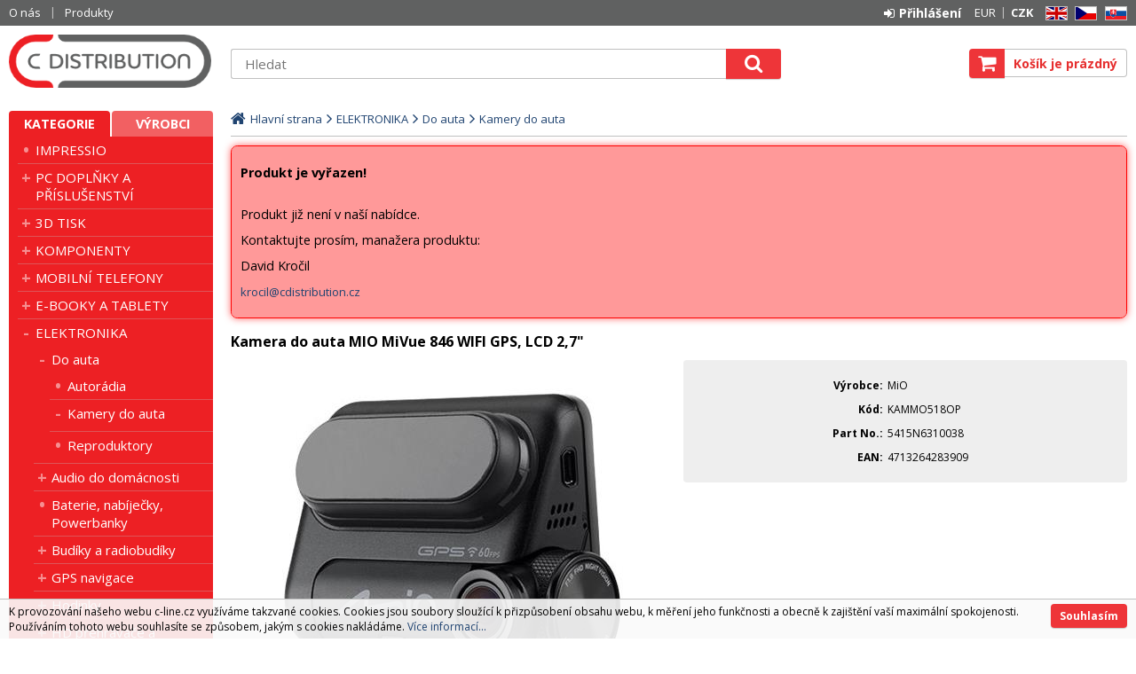

--- FILE ---
content_type: text/html
request_url: https://c-line.cz/kamera-do-auta-mio-mivue-846-wifi-gps-lcd-2-7-_d37016.html
body_size: 11057
content:

<!DOCTYPE html>
<html lang="cs">

<head>
  
  <meta charset="utf-8" />
  <link rel="canonical" href="https://c-line.cz/kamera-do-auta-mio-mivue-846-wifi-gps-lcd-2-7-_d37016.html" /><title>Kamera do auta MIO MiVue 846 WIFI GPS, LCD 2,7&quot; | C DISTRIBUTION s.r.o.</title>
<meta name="description" content="MiVue&amp;trade; 846 - Jedinečný obraz a provedení pro dokonalou ochranu se snímačem STARVIS CMOS od SONY; &amp;bull; Záznam ve Full HD rozlišení 1920 x 1080p rychlostí 60 snímků za vteřinu; &amp;bull; Vysoce kvalitní optický snímač STARVIS od" />
<meta name="robots" content="noindex" />
<meta name="googlebot" content="noindex,nosnippet,noarchive" />
 
  <meta name="viewport" content="width=device-width, initial-scale=1" />
  <meta name="author" content="Cybersoft s.r.o." />
  
  <link rel="shortcut icon" href="img/favicon.ico" />
  <link rel="sitemap" href="sitemap/sitemap_index.xml" />
  
<link rel="stylesheet" href="css/styles.css?ver=0-1-124201" />
<link rel="stylesheet" href="status_css.asp?ver=0-1" />

  <script type="text/javascript" src="https://ajax.googleapis.com/ajax/libs/jquery/3.3.1/jquery.min.js"></script>
  <script type="text/javascript" src="https://ajax.googleapis.com/ajax/libs/jqueryui/1.12.1/jquery-ui.min.js"></script>
  <script type="text/javascript" src="https://code.jquery.com/jquery-migrate-3.0.0.min.js"></script>
  <link href="https://fonts.googleapis.com/css?family=Open+Sans:400,400i,700&amp;subset=latin-ext" rel="stylesheet" />
   
      <script src="https://www.google.com/recaptcha/api.js?hl=cs"></script>
  
<script type="text/javascript" src="js/scripts.js?ver=0-1-113621"></script>
<script type="text/javascript" src="strings_js.asp?lngid=2&amp;ver=0-1"></script>

<script type='text/javascript' src='https://cdnjs.cloudflare.com/ajax/libs/Chart.js/2.3.0/Chart.min.js'></script>
<script type='text/javascript' src='js/stoitem.js?ver=0-1-75829'></script>

</head>

<body>
  
  <div id="maincont" class="stoitem " data-lang="2" data-logged="0" data-cache-spt="0" data-whisper="1" data-ordering="0">
    <div id="headercont" class="cont">
      <header>
        <div class="boxcont top">
          
          <nav>
            <div id="menu-icon">
              <span></span>
              <span></span>
              <span></span>
            </div>
            <ul class="webmenu menuid_200"><li><a class="" href="" title="" ><span>O nás</span></a><ul><li><a class="" href="o-nas_d36862.html" title="O nás" ><span>O nás</span></a></li><li><a class="" href="obchodni-podminky_d36863.html" title="Obchodní podmínky" ><span>Obchodní podmínky</span></a></li><li><a class="" href="ceny-a-moznosti-dopravy_d36865.html" title="Ceny a možnosti dopravy" ><span>Ceny a možnosti dopravy</span></a></li><li><a class="" href="kontakty_d36864.html" title="Kontakty" ><span>Kontakty</span></a></li><li><a class="" href="zarucni-a-reklamacni-podminky-_d37080.html" title="Záruční a reklamační podmínky " ><span>Záruční a reklamační podmínky </span></a></li><li><a class="" href="informace-o-cookies_d36869.html" title="Informace o cookies" ><span>Informace o cookies</span></a></li></ul></li><li><a class="" href="" title="" ><span>Produkty</span></a><ul><li><a class="" href="default.asp?cls=catalog&xsl=xsearch&u_mode=sti&catalog=scategorytype&catalog=scategory&catalog=producttype&catalog=stoitemstatus&catalog=store&catalog=presenttree&strtype=0&strsort=%25&nodocsselect=1" title="Vyhledávání" ><span>Vyhledávání</span></a></li><li><a class="" href="default.asp?cls=spresenttrees&strtype=0" title="Kategorie" ><span>Kategorie</span></a></li><li><a class="" href="default.asp?cls=spresenttrees&strtype=1" title="Výrobce" ><span>Výrobce</span></a></li><li><a class="" href="default.asp?cls=stoitems&status=3" title="Speciální nabídka" ><span>Speciální nabídka</span></a></li><li><a class="" href="default.asp?cls=stoitems&status=1" title="Novinky" ><span>Novinky</span></a></li><li><a class="" href="default.asp?cls=stoitems&status=2" title="Výprodej" ><span>Výprodej</span></a></li></ul>
          </nav>
          <div class="boxcont i18n lng">
  <ul class="icons">                              
    <li><a onclick="setLocalization('setlng', 'lngid', 1)" class="en">EN</a></li>
    <li><a onclick="setLocalization('setlng', 'lngid', 2)" class="cz">CZ</a></li>                
    <li><a onclick="setLocalization('setlng', 'lngid', 3)" class="sk">SK</a></li>
    <!-- li><a onclick="setLocalization('setlng', 'lngid', 4)" class="pl">PL</a></li -->
    <!-- li><a onclick="setLocalization('setlng', 'lngid', 5)" class="de">DE</a></li -->
    <!-- li><a onclick="setLocalization('setlng', 'lngid', 6)" class="hu">HU</a></li -->
  </ul>
</div>
<div class="boxcont i18n cur">
  <ul class="text">
    <!-- li><a onclick="setLocalization('setcur', 'curid', 30)" class="usd">USD</a></li -->
    <li><a onclick="setLocalization('setcur', 'curid', 14)" class="eur">EUR</a></li>
    <li><a onclick="setLocalization('setcur', 'curid', 0)" class="cz act">CZK</a></li>
  </ul>
</div>
          <div id="logincont" class="boxcont login">
  <div class="hdr btn-icon btn-login"><span>Přihlášení</span></div>
  <div class="cnt">
    <form action="default.asp" method="post" name="login">
      <input type="hidden" name="cls" value="login" />
      <input type="text" name="~ConLogName" title="Přihlašovací jméno" minlength="2" maxlength="50" value="" placeholder="Přihlašovací jméno" required/>
      <input type="password" class="pswd" name="~ConLogPswd" title="Heslo" minlength="4" maxlength="32" value="" placeholder="Heslo" autocomplete="off" required/>
      <button class="btn btn-login submit" type="submit">
        <span>Přihlásit se</span>
      </button>
      <ul>
        <li><input type="checkbox" value="1" id="conlogsave" name="conlogsave"><label for="conlogsave">Trvalé přihlášení</label></li>
        <li><a href="default.asp?cls=catalog&amp;xsl=xcompany&amp;catalogs=forcompany">Registrace</a></li>
        <li><a href="default.asp?cls=login&amp;newpswd=1">Zapomněli jste heslo?</a></li>
      </ul>
    </form>
  </div>     
</div> 
        </div>
        <div id="tree-icon">
          <span></span>
          <span></span>
          <span></span>
        </div>  
        <div class="boxcont logo">
          
            <a href="default.asp" title="C DISTRIBUTION s.r.o.">C DISTRIBUTION s.r.o.</a>
          
        </div>
        <div id="basketcont" class="boxcont basket">
  <div class="cnt">
    <a class="btn btn-buy" href="nakupni-kosik.html">
      <div class="count basketcount ds_none">
        0
      </div>
    </a>
    <span class="price basketprice">
      Košík je prázdný
    </span>
  </div>
</div><div class="boxcont compare prodlist ds_none">              
  <div class="hdr">
    <a class="btn btn-comp btn-second" title="Srovnání produktů"></a>
    <span class="count compcount">0</span>
  </div>            	
  <div class="cnt">
    <form>
      <input type="hidden" name="cls" value="iisutil" />
      <input type="hidden" name="action" value="stiparcomp" />
      <ul></ul>
    </form>
  </div>                	            	        
</div>
        <div class="boxcont search">
          <span class="btn btn-res btn-search">&#160;</span>
          <div class="cnt">
            <form method="get" action="default.asp?">
              <input type="hidden" name="cls" value="stoitems" />
              
                <input type="hidden" name="stifulltext_search" value="and" />
              
              <input id="whisperinput" type="search" name="fulltext" placeholder='Hledat' autocomplete="off" />
              <button class="btn btn-search" type="submit"><span>Hledat</span></button>
            </form>
            <div class="boxcont whisper">
              <div id="frqsrchword-box" class="boxcont"></div>
              <div id="whisper-box" class="boxcont"></div>
            </div>
          </div>
          
            <script type="text/javascript">initWhisper();</script>
          
        </div>
      </header>
      
    </div>
    <div id="centercont" class="cont">
      <div id="leftcont" class="cont">
        <div class="boxcont tree">
          <div class="hdr">
            <ul>
              <li class='act' onclick="loadSpresentTree(0);" data-sptree="0">
                Kategorie
              </li>
              <li class='' onclick="loadSpresentTree(1);" data-sptree="1">
                Výrobci
              </li>
            </ul>
          </div>
          <nav>
            <ul id='sptid_0' class='spresenttree'><li id='sptsubid_21690' class='not' data-strid='21690'><span></span><a href='impressio_c21690.html'  title='IMPRESSIO' >IMPRESSIO</a></li><li id='sptsubid_10134' class='plus' data-strid='10134'><span></span><a href='pc-doplnky-a-prislusenstvi_c10134.html'  title='PC DOPLŇKY A PŘÍSLUŠENSTVÍ' >PC DOPLŇKY A PŘÍSLUŠENSTVÍ</a></li><li id='sptsubid_17415' class='plus' data-strid='17415'><span></span><a href='3d-tisk_c17415.html'  title='3D TISK' >3D TISK</a></li><li id='sptsubid_9279' class='plus' data-strid='9279'><span></span><a href='komponenty_c9279.html'  title='KOMPONENTY' >KOMPONENTY</a></li><li id='sptsubid_9295' class='plus' data-strid='9295'><span></span><a href='mobilni-telefony_c9295.html'  title='MOBILNÍ TELEFONY' >MOBILNÍ TELEFONY</a></li><li id='sptsubid_9761' class='plus' data-strid='9761'><span></span><a href='e-booky-a-tablety_c9761.html'  title='E-BOOKY A TABLETY' >E-BOOKY A TABLETY</a></li><li id='sptsubid_9267' class='plus' data-strid='9267'><span></span><a href='elektronika-_c9267.html'  title='ELEKTRONIKA ' >ELEKTRONIKA </a></li><li id='sptsubid_8835' class='plus' data-strid='8835'><span></span><a href='networking_c8835.html'  title='NETWORKING' >NETWORKING</a></li><li id='sptsubid_10026' class='plus' data-strid='10026'><span></span><a href='herni-zona_c10026.html'  title='HERNÍ ZÓNA' >HERNÍ ZÓNA</a></li><li id='sptsubid_9283' class='plus' data-strid='9283'><span></span><a href='sport-a-outdoor_c9283.html'  title='SPORT A OUTDOOR' >SPORT A OUTDOOR</a></li><li id='sptsubid_8616' class='plus' data-strid='8616'><span></span><a href='domacnost_c8616.html'  title='DOMÁCNOST' >DOMÁCNOST</a></li><li id='sptsubid_10023' class='not' data-strid='10023'><span></span><a href='vyprodej_c10023.html'  title='VÝPRODEJ' >VÝPRODEJ</a></li></ul>
          </nav>
        </div>
             
      </div>
      <div id="contentcont" class="cont contentcont stoitem wleft">
        <div class="boxcont navbar">
<ul>
<li class="hp">
<a href="/"><span>Hlavní strana</span></a>
</li>
<li>
<a href="elektronika_c9267.html">
<span>ELEKTRONIKA </span>
</a>
</li><li>
<a href="elektronika-do-auta_c9266.html">
<span>Do auta</span>
</a>
</li><li>
<a href="elektronika-do-auta-kamery-do-auta_c9426.html">
<span>Kamery do auta</span>
</a>
</li></ul>
<script type="application/ld+json">
          {
          "@context": "http://schema.org",
          "@type": "BreadcrumbList",
          "itemListElement": [{"@type":"ListItem","position":1,"item":{"@id":"https://c-line.cz/elektronika_c9267.html","name":"ELEKTRONIKA "}},{"@type":"ListItem","position":2,"item":{"@id":"https://c-line.cz/elektronika-do-auta_c9266.html","name":"Do auta"}},{"@type":"ListItem","position":3,"item":{"@id":"https://c-line.cz/elektronika-do-auta-kamery-do-auta_c9426.html","name":"Kamery do auta"}}]}
        </script>
<script type="application/ld+json">
            {
            "@context": "http://schema.org",
            "@type": "Product",
            "sku":"37016","mpn":"5415N6310038","gtin":"","name":"Kamera do auta MIO MiVue 846 WIFI GPS, LCD 2,7","description":"MiVue&amp;trade; 846 - Jedinečný obraz a provedení pro dokonalou ochranu se snímačem STARVIS CMOS od SONY; &amp;bull; Záznam ve Full HD rozlišení 1920 x 1080p rychlostí 60 snímků za vteřinu; &amp;bull; Vysoce kvalitní optický snímač STARVIS od společnosti Sony; &amp;b...","image":"https://c-line.cz/img.asp?stiid=37016","brand":{"@type":"Thing","name":"ELEKTRONIKA "},"offers":{"@type":"Offer","priceCurrency":"CZK","price":"3790.00","availability":"http://schema.org/OutOfStock","url":"https://c-line.cz/kamera-do-auta-mio-mivue-846-wifi-gps-lcd-2-7-_d37016.html"}
            }
          </script>
<input type="hidden" id="tc_code" name="tc_code" value="9267,9266,9426," />
</div>
<div class="boxcont msgbox err   ">
<div class="hdr">
<p>Produkt je vyřazen!</p>
</div>
<div class="cnt">
<p>Produkt již není v naší nabídce.</p><p>Kontaktujte prosím, manažera produktu:</p><p>David Kročil</p><p><a href="mailto:krocil@cdistribution.cz">krocil@cdistribution.cz</a></p>
</div>
</div>
<div class="boxcont stoitem" data-stiid="37016" data-ajaxtabs="">
<div class="hdr">
<h1 data-lastvis-stiname="Kamera do auta MIO MiVue 846 WIFI GPS, LCD 2,7&quot;">Kamera do auta MIO MiVue 846 WIFI GPS, LCD 2,7"</h1>
</div>
<div class="cnt">
<div class="boxcont half stiimg">
<div class="boxcont img">
<a href="kamera-do-auta-mio-mivue-846-wifi-gps-lcd-2-7-_ie1575816.jpg" data-fancybox="gallery" data-caption="Kamera do auta MIO MiVue 846 WIFI GPS, LCD 2,7&quot;"><img src="kamera-do-auta-mio-mivue-846-wifi-gps-lcd-2-7-_i37016.jpg" alt="Kamera do auta MIO MiVue 846 WIFI GPS, LCD 2,7&quot;" /></a>
</div>
<div class="boxcont gallery owl-carousel owl-theme">
<a href="kamera-do-auta-mio-mivue-846-wifi-gps-lcd-2-7-image1-big_ies1575817.jpg" data-fancybox="gallery">
<img src="kamera-do-auta-mio-mivue-846-wifi-gps-lcd-2-7-image1-small_ie1575821.jpg" alt="" />
</a>
</div>
<script type="text/javascript">initStoitemGallery();</script>
<div class="boxcont status">
<div class="clear"> </div>
<div class="case">
<div class="clear"></div>
</div>
</div>
</div>
<div class="boxcont half float-right stiinfo">
<div class="cnt">
<div class="rowbox producent">
<div class="label">Výrobce</div>
<div class="text">MiO</div>
</div>
<div class="rowbox code">
<div class="label">Kód</div>
<div class="text">
<p>KAMMO518OP</p>
</div>
</div>
<div class="rowbox partno">
<div class="label">Part No.</div>
<div class="text">
<p>5415N6310038</p>
</div>
</div>
<div class="rowbox">
<div class="label">EAN</div>
<div class="text">
<p>4713264283909</p>
</div>
</div>
</div>
</div>
<div class="boxcont tools">
<div class="cnt">
<a class="btn btn-comp btn-second comp" href="javascript:addToCompare(37016);" title="Porovnat">
<span>Porovnat</span>
</a>
<a class="btn btn-facebook btn-second facebook" target="_blank" href="https://www.facebook.com/sharer/sharer.php?u=https://c-line.cz/kamera-do-auta-mio-mivue-846-wifi-gps-lcd-2-7-_d37016.html" title="Sdílet na Facebooku">
<span>Facebook</span>
</a>
<a class="btn btn-watchdog btn-second watchdog" href="default.asp?cls=stiwatchdog&amp;stiid=37016&amp;swdid=-1">
<span>Nastavit hlídacího psa</span>
</a>
<a class="btn btn-print btn-second print" href="print.asp?cls=stoitem&amp;stiid=37016&amp;toprint=1" target="_blank" title="Tisk">
<span>Tisk</span>
</a>
<button class="btn btn-error btn-second" onclick="javascript: openTabs('stisendmails');" title="Nalezli jste chybu">
<span>Nalezli jste chybu?</span>
</button>
</div>
</div>
<div id="tabs" class="boxcont tabs">
<ul></ul>
</div>
<div id="sticomment" class="boxcont tabpage sticomment">
<div class="hdr"><p>Podrobnosti o produktu</p></div>
<div class="cnt">
<div class="boxcont stiplnote"><h2><strong>MiVue&trade; 846 - Jedinečn&yacute; obraz a proveden&iacute; pro dokonalou ochranu se sn&iacute;mačem STARVIS CMOS od SONY</strong></h2>

<p>&nbsp;</p>

<p>&bull; Z&aacute;znam ve Full HD rozli&scaron;en&iacute; 1920 x 1080p rychlost&iacute; 60 sn&iacute;mků za vteřinu</p>

<p>&bull; Vysoce kvalitn&iacute; optick&yacute; sn&iacute;mač STARVIS od společnosti Sony</p>

<p>&bull; Night Vision technologie</p>

<p>&bull; Modern&iacute; technologie H.264, kter&aacute; umožňuje vysoce kvalitn&iacute; nahr&aacute;vky při mal&eacute; velikosti souboru</p>

<p>&bull; GPS sledov&aacute;n&iacute; &ndash; automaticky zaznamen&aacute;v&aacute; informace o j&iacute;zdě (rychlost, směr, nadmořskou v&yacute;&scaron;ku a zeměpisn&eacute; souřadnice)</p>

<p>&bull; &Scaron;irok&yacute; &uacute;hel z&aacute;běru 150&deg; zachyt&iacute; každ&yacute; detail kritick&yacute;ch okamžiků</p>

<p>&bull; Objektiv F1.8 poskytuje jasněj&scaron;&iacute; a čist&scaron;&iacute; video i za zhor&scaron;en&yacute;ch světeln&yacute;ch podm&iacute;nek</p>

<p>&bull; Pasivn&iacute; parkovac&iacute; režim bez nutnosti trval&eacute;ho nap&aacute;jen&iacute; (až po dobu 48hodin)</p>

<p>&bull; Aktivn&iacute; dokovac&iacute; stanice QuickClick a nastaviteln&yacute; &uacute;hel z&aacute;běru kamery</p>

<p>&bull; 2,7&ldquo; přehledn&aacute; obrazovka</p>

<p>&bull; 3 os&yacute; G- senzor pro automatickou detekci a anal&yacute;zu nehody<br />
&bull; Upozorněn&iacute; na rychlostn&iacute; radary s bezplatnou, pravidelnou aktualizac&iacute;</p>

<p>&bull; Automatick&eacute; nahr&aacute;v&aacute;n&iacute;</p>

<p>&bull; Integrovan&aacute; WIFI&nbsp; umožnuje n&aacute;hled z&aacute;běrů z kamer na chytr&eacute;m telefonu, přenos poř&iacute;zen&yacute;ch nahr&aacute;vek nebo jejich sd&iacute;len&iacute;</p>

<p>&bull; Aktualizace firmwaru pomoc&iacute; WIFI OTA&nbsp; (Over-the-air)</p>

<p>&bull; Mio MiVue&trade; Manager &ndash; PC software pro přehr&aacute;v&aacute;n&iacute; a anal&yacute;zu videa a informc&iacute; z G-Senzoru (rychlost, směr a intenzita n&aacute;razu), sd&iacute;len&iacute; na soci&aacute;ln&iacute;ch s&iacute;t&iacute;ch</p>

<p>&bull; Česk&aacute; a slovensk&aacute; lokalizace</p>

<p>&bull; Balen&iacute; : MiVue 846, lep&iacute;c&iacute; drž&aacute;k na sklo s dokovac&iacute; stanic&iacute; a nab&iacute;ječkou, n&aacute;vod</p>

<p><strong>Kři&scaron;ť&aacute;lově čist&eacute; video i při vysok&yacute;ch rychlostech</strong>&nbsp;</p>

<p>Autokamera MiVue &trade; 846 poskytuje z&aacute;znam ve vysok&eacute;m rozli&scaron;en&iacute; 1080p při 60 sn&iacute;mc&iacute;ch/s se &scaron;irok&yacute;m zobrazovac&iacute;m &uacute;hlem 150&deg;. Ve srovn&aacute;n&iacute; s 30 sn&iacute;mky/s umožňuje tato dvojit&aacute; hustota dat mimoř&aacute;dně detailn&iacute; a plynul&yacute; obraz i při vysok&eacute; rychlosti.</p>

<p>&nbsp;</p>

<p><strong>Mio&trade; Night Vision technologie</strong></p>

<p>&Scaron;pickov&aacute; technologie Mio&trade; Night Vision Pro zaji&scaron;tuje d&iacute;ky objektivu s vysokou světelnost&iacute; a</p>

<p>sestavě skleněn&yacute;ch čoček, dosažen&iacute; plynul&yacute;ch a jasn&yacute;ch z&aacute;znamu, i za zhor&scaron;en&yacute;ch světeln&yacute;ch</p>

<p>podm&iacute;nek. The MiVue&trade; 846 je vybavena &scaron;pičkov&yacute;m senzorem STARVIS&trade; od společnosti Sony.</p>

<p>Objektiv s vysokou světelnost&iacute; propou&scaron;t&iacute; v&iacute;ce světla pro dosažen&iacute; vynikaj&iacute;c&iacute;ho kontrastu a</p>

<p>bohat&yacute;ch barev, i za zhor&scaron;en&yacute;ch světeln&yacute;ch podm&iacute;nek.</p>

<p>&nbsp;</p>

<p><strong>Dokovac&iacute; stanice QuickClick a nastaviteln&yacute; &uacute;hel kamery</strong></p>

<p>Kompaktn&iacute; a &scaron;iroko&uacute;hlou autokameru lze nen&aacute;padně um&iacute;stit za zpětn&eacute; zrc&aacute;tko i u vět&scaron;&iacute;ch a vy&scaron;&scaron;&iacute;ch vozidel. D&iacute;ky aktivn&iacute;mu drž&aacute;ku si můžete vz&iacute;t autokameru s sebou při každ&eacute;m opu&scaron;těn&iacute; vozu.</p>

<p>GPS polohov&aacute;n&iacute; &ndash; Automatick&aacute; kalibrace času/polohy</p>

<p>D&iacute;ky integrovan&eacute;mu GPS polohov&aacute;n&iacute; zaznamen&aacute;v&aacute; MiVue &trade; 846 rychlost j&iacute;zdy, přesnou polohu a čas. Rovněž zaji&scaron;ťuje automatickou kalibraci času a polohy, a to i del&scaron;&iacute; době mimo provoz.</p>

<p>GPS upozorněn&iacute; na radary - Patentovan&aacute; funkce Mio Smart Alert</p>

<p>D&iacute;ky upozorněn&iacute; v dostatečn&eacute; vzd&aacute;lenosti a v z&aacute;vislosti na rychlosti vozu a funkci Smart Alert budete vždy vědět, jak rychle můžete jet. Bezplatn&eacute; aktualizace datab&aacute;z&iacute; radarů po celou dobu životnosti zař&iacute;zen&iacute;.</p>

<p>Integrovan&yacute; G senzor ulož&iacute; potřebn&eacute; z&aacute;znamy<br />
V př&iacute;padě nehody nebo n&aacute;hl&eacute; změny pohybu integrovan&yacute; G senzor okamžitě zaznamen&aacute; pohyby vozidla a zajist&iacute;, že nahran&aacute; data nebude možn&eacute; přepsat.</p>

<p><strong>Režim parkov&aacute;n&iacute; s pasivn&iacute;m nap&aacute;jen&iacute;m</strong></p>

<p>Při 48hodinov&eacute;m pohotovostn&iacute;m režimu s bateriov&yacute;m nap&aacute;jen&iacute;m bude automaticky spu&scaron;těn z&aacute;znam, když budou detekov&aacute;ny vibrace. D&iacute;ky vnitřn&iacute; baterii dok&aacute;že vydržet del&scaron;&iacute; dobu.</p>

<p><strong>Integrovan&aacute; WiFi pro sledov&aacute;n&iacute; a z&aacute;lohov&aacute;n&iacute; z&aacute;znamu v re&aacute;ln&eacute;m čase</strong></p>

<p><br />
Okamžitě z&aacute;lohujte sv&aacute; videa do smartphonu nebo je sd&iacute;lejte prostřednictv&iacute;m aplikace MiVue&trade; Pro. Můžete tak&eacute; aktualizovat firmware MiVue&trade; 846 diky funkci WIFI OTA (Over-the-air), což zajist&iacute;, že va&scaron;e zař&iacute;zen&iacute; bude vždy aktu&aacute;ln&iacute;.</p>

<p><strong>Mio MiVue&trade; Manager</strong></p>

<p>PC software pro přehr&aacute;v&aacute;n&iacute; a anal&yacute;zu videa (synchroně pro předn&iacute; a zadn&iacute; kameru), informc&iacute; z G-Senzoru (rychlost, směr a intenzita n&aacute;razu), sd&iacute;len&iacute; na soci&aacute;ln&iacute;ch s&iacute;t&iacute;ch, zaznamen&aacute;n&iacute; j&iacute;zdn&iacute; trasy na GoogleMaps.</p>

<p>&nbsp;</p>

<p><strong>Specifikace:</strong><br />
Displej<br />
Velikost displeje 2.7&quot;</p>

<p><strong>Video</strong><br />
Rozli&scaron;en&iacute; videa Full HD 1920 x 1080 / 60 fps<br />
Full HD 1920 x 1080 / 30 fps<br />
Full HD 1920 x 1080 / 30 fps HDR<br />
HD 1280 x 720 / 30 fps<br />
Vysoce kvalitn&iacute; sn&iacute;mač STARVIS CMOS od Sony<br />
Světelnost F1.8<br />
Form&aacute;t nahr&aacute;v&aacute;n&iacute; H.264<br />
&Uacute;hel z&aacute;znamu 150&deg;<br />
Nahr&aacute;v&aacute;n&iacute; zvuku&nbsp;</p>

<p><strong>Hardware</strong><br />
WiFi<br />
Vestavěn&yacute; GPS&nbsp;<br />
3-os&yacute; G-senzor&nbsp;<br />
Pamět&nbsp; (Doporučen&aacute; karta microSD&trade; tř&iacute;dy 10 o kapacitě do 256 GB)<br />
Rozsah provozn&iacute; teploty -10&deg; to +60&deg; C<br />
Baterie 240mAh<br />
V&yacute;&scaron;ka (mm) 62.3<br />
&Scaron;&iacute;řka (mm) 87.5<br />
Hloubka (mm) 41.5<br />
Hmotnost (gr) 117<br />
Podpora zadn&iacute; kamery&nbsp; (MiVue&trade; A30/ MiVue&trade; A50)<br />
Mio Smartbox Hardwire Kit Volitelně</p>

<p><strong>Software</strong><br />
GPS polohov&aacute;n&iacute;&nbsp;<br />
Upozorněn&iacute; na rychlostn&iacute; radary&nbsp;<br />
Funkce zastav a jeď&nbsp;<br />
Upozorněn&iacute; na n&aacute;hl&eacute; vyjet&iacute; z j&iacute;zdn&iacute;ho pruhu&nbsp;<br />
Varov&aacute;n&iacute; před čeln&iacute; sr&aacute;žkou&nbsp;<br />
Informace na obrazovce v režimu HUD&nbsp;<br />
Upozorněn&iacute; na rozsv&iacute;cen&iacute; světel&nbsp;<br />
Upozorněn&iacute; na možnou &uacute;navu řidiče&nbsp;<br />
Režim ekologick&eacute; j&iacute;zdy&nbsp;<br />
Parkovac&iacute; režim - Pasivn&iacute; parkovac&iacute; režim, Inteligentn&iacute; parkovac&iacute; režim<br />
WDR nahr&aacute;v&aacute;n&iacute;<br />
Z&aacute;znam ud&aacute;losti&nbsp;<br />
Vyv&aacute;žen&iacute; b&iacute;l&eacute; (EV)&nbsp;<br />
Fotografie s GPS souřadnicemi&nbsp;<br />
Fotografick&yacute; režim&nbsp;<br />
Automatick&eacute; zapnut&iacute;&nbsp;<br />
Sn&iacute;mač otřesů&nbsp;<br />
&nbsp;Upozorněn&iacute; na překročen&iacute; rychlosti<br />
Smartphone App MiVue&trade; Pro<br />
OTA aktualizace<br />
Desktop MiVue&trade; Manager</p>

<br />
</div>
</div>
</div>
<div id="sticattree" class="boxcont tabpage sticattree">
<div class="hdr"><p>Zařazení produktu</p></div>
<div class="cnt">
<ul><li class="first"><a href="elektronika_c9267.html">ELEKTRONIKA </a></li><li><a href="elektronika-do-auta_c9266.html">Do auta</a></li><li><a href="elektronika-do-auta-kamery-do-auta_c9426.html">Kamery do auta</a></li></ul>
<ul><li class="first"><a href="mio_c7234.html">MIO</a></li><li><a href="mio-kamery_c9756.html">Kamery</a></li><li><a href="mio-kamery-auto-kamery_c9757.html">Auto kamery</a></li></ul>
</div>
</div>
<div id="stisendmails" class="boxcont tabpage stisendmails">
<div class="hdr"><p>Poslat info</p></div>
<div class="cnt">
<div id="stibettprice" class="boxcont sendmail">
<div class="hdr">
<p>Nalezli jste jinde na internetu nižší cenu?</p>
</div>
<div class="cnt">
<form action="default.asp" method="post" name="stilowprice">
<input type="hidden" name="cls" value="stoitem" />
<input type="hidden" name="stiid" value="37016" />
<input type="hidden" name="sti_lowprice" value="1" />
<div class="rowbox youremail">
<div class="label">Váš e-mail</div>
<input type="text" class="input-email input-required" name="from_email" value="" />
</div>
<div class="rowbox wovat">
<div class="label">Cena bez DPH</div>
<input type="text" class="input-text" name="price_email" />
</div>
<div class="rowbox wvat">
<div class="label">Cena s DPH</div>
<input type="text" class="input-text" name="price_vat_email" />
</div>
<div class="rowbox web">
<div class="label">
                        WWW
                      </div>
<input type="text" name="www_email" class="input-text input-required" />
</div>
<div class="rowbox comment">
<div class="label">Komentář</div>
<textarea name="comment_email" rows="4"></textarea>
</div>
<div class="rowbox interest">
<div class="label">Mám o tento produkt zájem</div>
<input id="interest_email_yes" type="radio" name="interest_email" value="ANO" class="input_radio" />
<label for="interest_email_yes">ano</label>
<input id="interest_email_no" type="radio" name="interest_email" value="NE" class="input_radio" />
<label for="interest_email_no">ne</label>
</div>
<div class="rowbox captcha">
<div class="label"></div>
<div id="sti_low_price_recaptcha" class="recaptcha"></div>
</div>
<div class="rowbox submit">
<div class="label"></div>
<button type="button" class="btn btn-send" onclick="javascript: validationStiLowPrice(this);">
<span>odeslat</span>
</button>
<button type="reset" class="btn btn-delete btn-second" title="smazat">
<span>smazat</span>
</button>
</div>
</form>
</div>
</div>
<div id="stisendinfo" class="boxcont sendmail">
<div class="hdr">
<p>Zaslat informaci o produktu známému</p>
</div>
<div class="cnt">
<form action="default.asp" method="post" name="stisendinfo">
<input type="hidden" name="cls" value="stoitem" />
<input type="hidden" name="stiid" value="37016" />
<input type="hidden" name="sti_offer" value="1" />
<div class="rowbox youremail">
<div class="label">Váš e-mail</div>
<input type="text" class="input-email input-required" name="from_email" value="" />
</div>
<div class="rowbox friendmail">
<div class="label">Zaslat na e-mail</div>
<input type="text" class="input-email input-required" name="to_email" />
</div>
<div class="rowbox comment">
<div class="label">Komentář</div>
<textarea name="comment_email" rows="4"></textarea>
</div>
<div class="rowbox captcha">
<div class="label"></div>
<div id="sti_send_info_recaptcha" class="recaptcha"></div>
</div>
<div class="rowbox submit">
<div class="label"></div>
<button type="button" class="btn btn-send" onclick="javascript: validationStiOffer(this);">
<span>odeslat</span>
</button>
<button type="reset" class="btn btn-delete btn-second" title="smazat">
<span>smazat</span>
</button>
</div>
</form>
</div>
</div>
<div id="stiusrerrmsg" class="boxcont sendmail">
<div class="hdr">
<p>Nalezli jste chybu?</p>
</div>
<div class="cnt">
<form action="default.asp" method="post" name="stiusrerrmsg">
<input type="hidden" name="cls" value="stoitem" />
<input type="hidden" name="stiid" value="37016" />
<input type="hidden" name="sti_usrerr_mail" value="1" />
<div class="rowbox enquiry">
<div class="label">Popis závady</div>
<textarea name="info_body" class="input-required" rows="4"></textarea>
</div>
<div class="rowbox youremail">
<div class="label">Váš e-mail</div>
<input type="text" class="input-email input-required" name="info_mail" value="" />
</div>
<div class="rowbox captcha">
<div class="label"></div>
<div id="sti_usr_err_msg_recaptcha" class="recaptcha"></div>
</div>
<div class="rowbox submit">
<div class="label"></div>
<button type="button" class="btn btn-send" onclick="javascript: validationStiError(this);">
<span>odeslat</span>
</button>
<button type="reset" class="btn btn-delete btn-second" title="smazat">
<span>smazat</span>
</button>
</div>
</form>
</div>
</div>
</div>
</div>
<script type="text/javascript">initStoitemTabs();</script>
</div>
</div>

      </div>
      
    </div>
    <div id="footercont" class="cont">
      <footer>
        <div class="boxcont support">
          <div class="cnt">
            <span><a href="tel:+420530505900">Obchodní oddělení: +420 530 505 900</a></span>
            <span><a href="tel:+420530505911">Reklamační oddělení: +420 530 505 911</a></span>
            
          </div>
        </div>
        
          <nav>          
            <ul class="webmenu menuid_201"><li><a class="" href="" title="" ><span>O společnosti</span></a><ul><li><a class="" href="o-nas_d36862.html" title="O nás" ><span>O nás</span></a></li></ul></li><li><a class="" href="" title="" ><span>Jak nakupovat</span></a><ul><li><a class="" href="obchodni-podminky_d36863.html" title="Obchodní podmínky" ><span>Obchodní podmínky</span></a></li></ul>
          </nav>
        
        <div class="boxcont footerinfo">
          <div class="cnt">
            <div class="company"><a href="o-nas_d36862.html">C DISTRIBUTION s.r.o.</a></div>
            <div class="copyright">Technické řešení &copy;
              2026 <a href="https://www.cybersoft.cz" title="www.cybersoft.cz">CyberSoft s.r.o.</a></div>
          </div>
                   
        </div>
      </footer>
    </div>
    
      <!--googleoff: index-->
      <div id="cookieUseAgreement" class="cont">
        <div class="boxcont">
          <p>
            K provozování našeho webu c-line.cz využíváme takzvané cookies. Cookies jsou soubory sloužící k přizpůsobení obsahu webu, k měření jeho funkčnosti a obecně k zajištění vaší maximální spokojenosti. Používáním tohoto webu souhlasíte se způsobem, jakým s cookies nakládáme.
              <a class="modal link" href="default_jx.asp?cls=stoitem&stiid=36869" data-class="cookieinfo">Více informací...</a>
          </p>
          <button id="confirmCookie" class="btn">
            <span>Souhlasím</span>
          </button>
        </div>
      </div>
      <!--googleon: index-->
    
  </div>
  
    <script type="text/javascript">loadSpresentSubTree("tc_code");</script>
    
	<!-- start microdata website -->
  <script type="application/ld+json">
		{
		  "@context": "http://schema.org",
		  "@type": "WebSite",
		  "name": "C DISTRIBUTION s.r.o.",
		  "url": "https://c-line.cz",
		  "potentialAction": {
		    "@type": "SearchAction",
		    "target": "https://c-line.cz/search?q={search_term_string}",
		    "query-input": "required name=search_term_string"
		  }
		}
	</script>
	<!-- end microdata website -->
  

</body>

</html>


--- FILE ---
content_type: text/html; charset=utf-8
request_url: https://c-line.cz/spresentsubtree.asp?strid=9267
body_size: 568
content:
<ul id='sptid_9267' class='spresenttree'><li id='sptsubid_9266' class='plus' data-strid='9266'><span></span><a href='elektronika-do-auta_c9266.html'  title='Do auta' >Do auta</a></li><li id='sptsubid_8813' class='plus' data-strid='8813'><span></span><a href='elektronika-audio-do-domacnosti_c8813.html'  title='Audio do domácnosti' >Audio do domácnosti</a></li><li id='sptsubid_8596' class='not' data-strid='8596'><span></span><a href='elektronika-baterie-nabijecky-powerbanky_c8596.html'  title='Baterie, nabíječky, Powerbanky' >Baterie, nabíječky, Powerbanky</a></li><li id='sptsubid_8602' class='plus' data-strid='8602'><span></span><a href='elektronika-budiky-a-radiobudiky_c8602.html'  title='Budíky a radiobudíky' >Budíky a radiobudíky</a></li><li id='sptsubid_8703' class='plus' data-strid='8703'><span></span><a href='elektronika-gps-navigace_c8703.html'  title='GPS navigace' >GPS navigace</a></li><li id='sptsubid_9802' class='plus' data-strid='9802'><span></span><a href='elektronika-hodinky_c9802.html'  title='Hodinky' >Hodinky</a></li><li id='sptsubid_8698' class='plus' data-strid='8698'><span></span><a href='elektronika-hd-prehravace-a-rekordery_c8698.html'  title='HD přehrávače a rekordéry' >HD přehrávače a rekordéry</a></li><li id='sptsubid_8805' class='not' data-strid='8805'><span></span><a href='elektronika-meteostanice_c8805.html'  title='Meteostanice' >Meteostanice</a></li><li id='sptsubid_17548' class='not' data-strid='17548'><span></span><a href='elektronika-nabijecky_c17548.html'  title='Nabíječky' >Nabíječky</a></li><li id='sptsubid_21683' class='not' data-strid='21683'><span></span><a href='elektronika-party-reproduktory_c21683.html'  title='Party reproduktory' >Party reproduktory</a></li><li id='sptsubid_9847' class='plus' data-strid='9847'><span></span><a href='elektronika-televize_c9847.html'  title='Televize' >Televize</a></li><li id='sptsubid_21765' class='plus' data-strid='21765'><span></span><a href='elektronika-virtualni-realita-a-ai_c21765.html'  title='Virtuální realita a AI' >Virtuální realita a AI</a></li></ul>

--- FILE ---
content_type: text/html; charset=utf-8
request_url: https://c-line.cz/spresentsubtree.asp?strid=9266
body_size: 127
content:
<ul id='sptid_9266' class='spresenttree'><li id='sptsubid_8584' class='not' data-strid='8584'><span></span><a href='elektronika-do-auta-autoradia_c8584.html'  title='Autorádia' >Autorádia</a></li><li id='sptsubid_9426' class='not' data-strid='9426'><span></span><a href='elektronika-do-auta-kamery-do-auta_c9426.html'  title='Kamery do auta' >Kamery do auta</a></li><li id='sptsubid_8588' class='not' data-strid='8588'><span></span><a href='elektronika-do-auta-reproduktory_c8588.html'  title='Reproduktory' >Reproduktory</a></li></ul>

--- FILE ---
content_type: text/html; charset=utf-8
request_url: https://c-line.cz/spresentsubtree.asp?strid=9426
body_size: -51
content:
<ul id='sptid_9426' class='spresenttree'></ul>

--- FILE ---
content_type: text/html; charset=utf-8
request_url: https://www.google.com/recaptcha/api2/anchor?ar=1&k=6LfnBMQZAAAAAHoExMxVFqYxCFN44qf39IQqw0B3&co=aHR0cHM6Ly9jLWxpbmUuY3o6NDQz&hl=cs&v=PoyoqOPhxBO7pBk68S4YbpHZ&size=normal&anchor-ms=20000&execute-ms=30000&cb=ajngv6gg1c2a
body_size: 49373
content:
<!DOCTYPE HTML><html dir="ltr" lang="cs"><head><meta http-equiv="Content-Type" content="text/html; charset=UTF-8">
<meta http-equiv="X-UA-Compatible" content="IE=edge">
<title>reCAPTCHA</title>
<style type="text/css">
/* cyrillic-ext */
@font-face {
  font-family: 'Roboto';
  font-style: normal;
  font-weight: 400;
  font-stretch: 100%;
  src: url(//fonts.gstatic.com/s/roboto/v48/KFO7CnqEu92Fr1ME7kSn66aGLdTylUAMa3GUBHMdazTgWw.woff2) format('woff2');
  unicode-range: U+0460-052F, U+1C80-1C8A, U+20B4, U+2DE0-2DFF, U+A640-A69F, U+FE2E-FE2F;
}
/* cyrillic */
@font-face {
  font-family: 'Roboto';
  font-style: normal;
  font-weight: 400;
  font-stretch: 100%;
  src: url(//fonts.gstatic.com/s/roboto/v48/KFO7CnqEu92Fr1ME7kSn66aGLdTylUAMa3iUBHMdazTgWw.woff2) format('woff2');
  unicode-range: U+0301, U+0400-045F, U+0490-0491, U+04B0-04B1, U+2116;
}
/* greek-ext */
@font-face {
  font-family: 'Roboto';
  font-style: normal;
  font-weight: 400;
  font-stretch: 100%;
  src: url(//fonts.gstatic.com/s/roboto/v48/KFO7CnqEu92Fr1ME7kSn66aGLdTylUAMa3CUBHMdazTgWw.woff2) format('woff2');
  unicode-range: U+1F00-1FFF;
}
/* greek */
@font-face {
  font-family: 'Roboto';
  font-style: normal;
  font-weight: 400;
  font-stretch: 100%;
  src: url(//fonts.gstatic.com/s/roboto/v48/KFO7CnqEu92Fr1ME7kSn66aGLdTylUAMa3-UBHMdazTgWw.woff2) format('woff2');
  unicode-range: U+0370-0377, U+037A-037F, U+0384-038A, U+038C, U+038E-03A1, U+03A3-03FF;
}
/* math */
@font-face {
  font-family: 'Roboto';
  font-style: normal;
  font-weight: 400;
  font-stretch: 100%;
  src: url(//fonts.gstatic.com/s/roboto/v48/KFO7CnqEu92Fr1ME7kSn66aGLdTylUAMawCUBHMdazTgWw.woff2) format('woff2');
  unicode-range: U+0302-0303, U+0305, U+0307-0308, U+0310, U+0312, U+0315, U+031A, U+0326-0327, U+032C, U+032F-0330, U+0332-0333, U+0338, U+033A, U+0346, U+034D, U+0391-03A1, U+03A3-03A9, U+03B1-03C9, U+03D1, U+03D5-03D6, U+03F0-03F1, U+03F4-03F5, U+2016-2017, U+2034-2038, U+203C, U+2040, U+2043, U+2047, U+2050, U+2057, U+205F, U+2070-2071, U+2074-208E, U+2090-209C, U+20D0-20DC, U+20E1, U+20E5-20EF, U+2100-2112, U+2114-2115, U+2117-2121, U+2123-214F, U+2190, U+2192, U+2194-21AE, U+21B0-21E5, U+21F1-21F2, U+21F4-2211, U+2213-2214, U+2216-22FF, U+2308-230B, U+2310, U+2319, U+231C-2321, U+2336-237A, U+237C, U+2395, U+239B-23B7, U+23D0, U+23DC-23E1, U+2474-2475, U+25AF, U+25B3, U+25B7, U+25BD, U+25C1, U+25CA, U+25CC, U+25FB, U+266D-266F, U+27C0-27FF, U+2900-2AFF, U+2B0E-2B11, U+2B30-2B4C, U+2BFE, U+3030, U+FF5B, U+FF5D, U+1D400-1D7FF, U+1EE00-1EEFF;
}
/* symbols */
@font-face {
  font-family: 'Roboto';
  font-style: normal;
  font-weight: 400;
  font-stretch: 100%;
  src: url(//fonts.gstatic.com/s/roboto/v48/KFO7CnqEu92Fr1ME7kSn66aGLdTylUAMaxKUBHMdazTgWw.woff2) format('woff2');
  unicode-range: U+0001-000C, U+000E-001F, U+007F-009F, U+20DD-20E0, U+20E2-20E4, U+2150-218F, U+2190, U+2192, U+2194-2199, U+21AF, U+21E6-21F0, U+21F3, U+2218-2219, U+2299, U+22C4-22C6, U+2300-243F, U+2440-244A, U+2460-24FF, U+25A0-27BF, U+2800-28FF, U+2921-2922, U+2981, U+29BF, U+29EB, U+2B00-2BFF, U+4DC0-4DFF, U+FFF9-FFFB, U+10140-1018E, U+10190-1019C, U+101A0, U+101D0-101FD, U+102E0-102FB, U+10E60-10E7E, U+1D2C0-1D2D3, U+1D2E0-1D37F, U+1F000-1F0FF, U+1F100-1F1AD, U+1F1E6-1F1FF, U+1F30D-1F30F, U+1F315, U+1F31C, U+1F31E, U+1F320-1F32C, U+1F336, U+1F378, U+1F37D, U+1F382, U+1F393-1F39F, U+1F3A7-1F3A8, U+1F3AC-1F3AF, U+1F3C2, U+1F3C4-1F3C6, U+1F3CA-1F3CE, U+1F3D4-1F3E0, U+1F3ED, U+1F3F1-1F3F3, U+1F3F5-1F3F7, U+1F408, U+1F415, U+1F41F, U+1F426, U+1F43F, U+1F441-1F442, U+1F444, U+1F446-1F449, U+1F44C-1F44E, U+1F453, U+1F46A, U+1F47D, U+1F4A3, U+1F4B0, U+1F4B3, U+1F4B9, U+1F4BB, U+1F4BF, U+1F4C8-1F4CB, U+1F4D6, U+1F4DA, U+1F4DF, U+1F4E3-1F4E6, U+1F4EA-1F4ED, U+1F4F7, U+1F4F9-1F4FB, U+1F4FD-1F4FE, U+1F503, U+1F507-1F50B, U+1F50D, U+1F512-1F513, U+1F53E-1F54A, U+1F54F-1F5FA, U+1F610, U+1F650-1F67F, U+1F687, U+1F68D, U+1F691, U+1F694, U+1F698, U+1F6AD, U+1F6B2, U+1F6B9-1F6BA, U+1F6BC, U+1F6C6-1F6CF, U+1F6D3-1F6D7, U+1F6E0-1F6EA, U+1F6F0-1F6F3, U+1F6F7-1F6FC, U+1F700-1F7FF, U+1F800-1F80B, U+1F810-1F847, U+1F850-1F859, U+1F860-1F887, U+1F890-1F8AD, U+1F8B0-1F8BB, U+1F8C0-1F8C1, U+1F900-1F90B, U+1F93B, U+1F946, U+1F984, U+1F996, U+1F9E9, U+1FA00-1FA6F, U+1FA70-1FA7C, U+1FA80-1FA89, U+1FA8F-1FAC6, U+1FACE-1FADC, U+1FADF-1FAE9, U+1FAF0-1FAF8, U+1FB00-1FBFF;
}
/* vietnamese */
@font-face {
  font-family: 'Roboto';
  font-style: normal;
  font-weight: 400;
  font-stretch: 100%;
  src: url(//fonts.gstatic.com/s/roboto/v48/KFO7CnqEu92Fr1ME7kSn66aGLdTylUAMa3OUBHMdazTgWw.woff2) format('woff2');
  unicode-range: U+0102-0103, U+0110-0111, U+0128-0129, U+0168-0169, U+01A0-01A1, U+01AF-01B0, U+0300-0301, U+0303-0304, U+0308-0309, U+0323, U+0329, U+1EA0-1EF9, U+20AB;
}
/* latin-ext */
@font-face {
  font-family: 'Roboto';
  font-style: normal;
  font-weight: 400;
  font-stretch: 100%;
  src: url(//fonts.gstatic.com/s/roboto/v48/KFO7CnqEu92Fr1ME7kSn66aGLdTylUAMa3KUBHMdazTgWw.woff2) format('woff2');
  unicode-range: U+0100-02BA, U+02BD-02C5, U+02C7-02CC, U+02CE-02D7, U+02DD-02FF, U+0304, U+0308, U+0329, U+1D00-1DBF, U+1E00-1E9F, U+1EF2-1EFF, U+2020, U+20A0-20AB, U+20AD-20C0, U+2113, U+2C60-2C7F, U+A720-A7FF;
}
/* latin */
@font-face {
  font-family: 'Roboto';
  font-style: normal;
  font-weight: 400;
  font-stretch: 100%;
  src: url(//fonts.gstatic.com/s/roboto/v48/KFO7CnqEu92Fr1ME7kSn66aGLdTylUAMa3yUBHMdazQ.woff2) format('woff2');
  unicode-range: U+0000-00FF, U+0131, U+0152-0153, U+02BB-02BC, U+02C6, U+02DA, U+02DC, U+0304, U+0308, U+0329, U+2000-206F, U+20AC, U+2122, U+2191, U+2193, U+2212, U+2215, U+FEFF, U+FFFD;
}
/* cyrillic-ext */
@font-face {
  font-family: 'Roboto';
  font-style: normal;
  font-weight: 500;
  font-stretch: 100%;
  src: url(//fonts.gstatic.com/s/roboto/v48/KFO7CnqEu92Fr1ME7kSn66aGLdTylUAMa3GUBHMdazTgWw.woff2) format('woff2');
  unicode-range: U+0460-052F, U+1C80-1C8A, U+20B4, U+2DE0-2DFF, U+A640-A69F, U+FE2E-FE2F;
}
/* cyrillic */
@font-face {
  font-family: 'Roboto';
  font-style: normal;
  font-weight: 500;
  font-stretch: 100%;
  src: url(//fonts.gstatic.com/s/roboto/v48/KFO7CnqEu92Fr1ME7kSn66aGLdTylUAMa3iUBHMdazTgWw.woff2) format('woff2');
  unicode-range: U+0301, U+0400-045F, U+0490-0491, U+04B0-04B1, U+2116;
}
/* greek-ext */
@font-face {
  font-family: 'Roboto';
  font-style: normal;
  font-weight: 500;
  font-stretch: 100%;
  src: url(//fonts.gstatic.com/s/roboto/v48/KFO7CnqEu92Fr1ME7kSn66aGLdTylUAMa3CUBHMdazTgWw.woff2) format('woff2');
  unicode-range: U+1F00-1FFF;
}
/* greek */
@font-face {
  font-family: 'Roboto';
  font-style: normal;
  font-weight: 500;
  font-stretch: 100%;
  src: url(//fonts.gstatic.com/s/roboto/v48/KFO7CnqEu92Fr1ME7kSn66aGLdTylUAMa3-UBHMdazTgWw.woff2) format('woff2');
  unicode-range: U+0370-0377, U+037A-037F, U+0384-038A, U+038C, U+038E-03A1, U+03A3-03FF;
}
/* math */
@font-face {
  font-family: 'Roboto';
  font-style: normal;
  font-weight: 500;
  font-stretch: 100%;
  src: url(//fonts.gstatic.com/s/roboto/v48/KFO7CnqEu92Fr1ME7kSn66aGLdTylUAMawCUBHMdazTgWw.woff2) format('woff2');
  unicode-range: U+0302-0303, U+0305, U+0307-0308, U+0310, U+0312, U+0315, U+031A, U+0326-0327, U+032C, U+032F-0330, U+0332-0333, U+0338, U+033A, U+0346, U+034D, U+0391-03A1, U+03A3-03A9, U+03B1-03C9, U+03D1, U+03D5-03D6, U+03F0-03F1, U+03F4-03F5, U+2016-2017, U+2034-2038, U+203C, U+2040, U+2043, U+2047, U+2050, U+2057, U+205F, U+2070-2071, U+2074-208E, U+2090-209C, U+20D0-20DC, U+20E1, U+20E5-20EF, U+2100-2112, U+2114-2115, U+2117-2121, U+2123-214F, U+2190, U+2192, U+2194-21AE, U+21B0-21E5, U+21F1-21F2, U+21F4-2211, U+2213-2214, U+2216-22FF, U+2308-230B, U+2310, U+2319, U+231C-2321, U+2336-237A, U+237C, U+2395, U+239B-23B7, U+23D0, U+23DC-23E1, U+2474-2475, U+25AF, U+25B3, U+25B7, U+25BD, U+25C1, U+25CA, U+25CC, U+25FB, U+266D-266F, U+27C0-27FF, U+2900-2AFF, U+2B0E-2B11, U+2B30-2B4C, U+2BFE, U+3030, U+FF5B, U+FF5D, U+1D400-1D7FF, U+1EE00-1EEFF;
}
/* symbols */
@font-face {
  font-family: 'Roboto';
  font-style: normal;
  font-weight: 500;
  font-stretch: 100%;
  src: url(//fonts.gstatic.com/s/roboto/v48/KFO7CnqEu92Fr1ME7kSn66aGLdTylUAMaxKUBHMdazTgWw.woff2) format('woff2');
  unicode-range: U+0001-000C, U+000E-001F, U+007F-009F, U+20DD-20E0, U+20E2-20E4, U+2150-218F, U+2190, U+2192, U+2194-2199, U+21AF, U+21E6-21F0, U+21F3, U+2218-2219, U+2299, U+22C4-22C6, U+2300-243F, U+2440-244A, U+2460-24FF, U+25A0-27BF, U+2800-28FF, U+2921-2922, U+2981, U+29BF, U+29EB, U+2B00-2BFF, U+4DC0-4DFF, U+FFF9-FFFB, U+10140-1018E, U+10190-1019C, U+101A0, U+101D0-101FD, U+102E0-102FB, U+10E60-10E7E, U+1D2C0-1D2D3, U+1D2E0-1D37F, U+1F000-1F0FF, U+1F100-1F1AD, U+1F1E6-1F1FF, U+1F30D-1F30F, U+1F315, U+1F31C, U+1F31E, U+1F320-1F32C, U+1F336, U+1F378, U+1F37D, U+1F382, U+1F393-1F39F, U+1F3A7-1F3A8, U+1F3AC-1F3AF, U+1F3C2, U+1F3C4-1F3C6, U+1F3CA-1F3CE, U+1F3D4-1F3E0, U+1F3ED, U+1F3F1-1F3F3, U+1F3F5-1F3F7, U+1F408, U+1F415, U+1F41F, U+1F426, U+1F43F, U+1F441-1F442, U+1F444, U+1F446-1F449, U+1F44C-1F44E, U+1F453, U+1F46A, U+1F47D, U+1F4A3, U+1F4B0, U+1F4B3, U+1F4B9, U+1F4BB, U+1F4BF, U+1F4C8-1F4CB, U+1F4D6, U+1F4DA, U+1F4DF, U+1F4E3-1F4E6, U+1F4EA-1F4ED, U+1F4F7, U+1F4F9-1F4FB, U+1F4FD-1F4FE, U+1F503, U+1F507-1F50B, U+1F50D, U+1F512-1F513, U+1F53E-1F54A, U+1F54F-1F5FA, U+1F610, U+1F650-1F67F, U+1F687, U+1F68D, U+1F691, U+1F694, U+1F698, U+1F6AD, U+1F6B2, U+1F6B9-1F6BA, U+1F6BC, U+1F6C6-1F6CF, U+1F6D3-1F6D7, U+1F6E0-1F6EA, U+1F6F0-1F6F3, U+1F6F7-1F6FC, U+1F700-1F7FF, U+1F800-1F80B, U+1F810-1F847, U+1F850-1F859, U+1F860-1F887, U+1F890-1F8AD, U+1F8B0-1F8BB, U+1F8C0-1F8C1, U+1F900-1F90B, U+1F93B, U+1F946, U+1F984, U+1F996, U+1F9E9, U+1FA00-1FA6F, U+1FA70-1FA7C, U+1FA80-1FA89, U+1FA8F-1FAC6, U+1FACE-1FADC, U+1FADF-1FAE9, U+1FAF0-1FAF8, U+1FB00-1FBFF;
}
/* vietnamese */
@font-face {
  font-family: 'Roboto';
  font-style: normal;
  font-weight: 500;
  font-stretch: 100%;
  src: url(//fonts.gstatic.com/s/roboto/v48/KFO7CnqEu92Fr1ME7kSn66aGLdTylUAMa3OUBHMdazTgWw.woff2) format('woff2');
  unicode-range: U+0102-0103, U+0110-0111, U+0128-0129, U+0168-0169, U+01A0-01A1, U+01AF-01B0, U+0300-0301, U+0303-0304, U+0308-0309, U+0323, U+0329, U+1EA0-1EF9, U+20AB;
}
/* latin-ext */
@font-face {
  font-family: 'Roboto';
  font-style: normal;
  font-weight: 500;
  font-stretch: 100%;
  src: url(//fonts.gstatic.com/s/roboto/v48/KFO7CnqEu92Fr1ME7kSn66aGLdTylUAMa3KUBHMdazTgWw.woff2) format('woff2');
  unicode-range: U+0100-02BA, U+02BD-02C5, U+02C7-02CC, U+02CE-02D7, U+02DD-02FF, U+0304, U+0308, U+0329, U+1D00-1DBF, U+1E00-1E9F, U+1EF2-1EFF, U+2020, U+20A0-20AB, U+20AD-20C0, U+2113, U+2C60-2C7F, U+A720-A7FF;
}
/* latin */
@font-face {
  font-family: 'Roboto';
  font-style: normal;
  font-weight: 500;
  font-stretch: 100%;
  src: url(//fonts.gstatic.com/s/roboto/v48/KFO7CnqEu92Fr1ME7kSn66aGLdTylUAMa3yUBHMdazQ.woff2) format('woff2');
  unicode-range: U+0000-00FF, U+0131, U+0152-0153, U+02BB-02BC, U+02C6, U+02DA, U+02DC, U+0304, U+0308, U+0329, U+2000-206F, U+20AC, U+2122, U+2191, U+2193, U+2212, U+2215, U+FEFF, U+FFFD;
}
/* cyrillic-ext */
@font-face {
  font-family: 'Roboto';
  font-style: normal;
  font-weight: 900;
  font-stretch: 100%;
  src: url(//fonts.gstatic.com/s/roboto/v48/KFO7CnqEu92Fr1ME7kSn66aGLdTylUAMa3GUBHMdazTgWw.woff2) format('woff2');
  unicode-range: U+0460-052F, U+1C80-1C8A, U+20B4, U+2DE0-2DFF, U+A640-A69F, U+FE2E-FE2F;
}
/* cyrillic */
@font-face {
  font-family: 'Roboto';
  font-style: normal;
  font-weight: 900;
  font-stretch: 100%;
  src: url(//fonts.gstatic.com/s/roboto/v48/KFO7CnqEu92Fr1ME7kSn66aGLdTylUAMa3iUBHMdazTgWw.woff2) format('woff2');
  unicode-range: U+0301, U+0400-045F, U+0490-0491, U+04B0-04B1, U+2116;
}
/* greek-ext */
@font-face {
  font-family: 'Roboto';
  font-style: normal;
  font-weight: 900;
  font-stretch: 100%;
  src: url(//fonts.gstatic.com/s/roboto/v48/KFO7CnqEu92Fr1ME7kSn66aGLdTylUAMa3CUBHMdazTgWw.woff2) format('woff2');
  unicode-range: U+1F00-1FFF;
}
/* greek */
@font-face {
  font-family: 'Roboto';
  font-style: normal;
  font-weight: 900;
  font-stretch: 100%;
  src: url(//fonts.gstatic.com/s/roboto/v48/KFO7CnqEu92Fr1ME7kSn66aGLdTylUAMa3-UBHMdazTgWw.woff2) format('woff2');
  unicode-range: U+0370-0377, U+037A-037F, U+0384-038A, U+038C, U+038E-03A1, U+03A3-03FF;
}
/* math */
@font-face {
  font-family: 'Roboto';
  font-style: normal;
  font-weight: 900;
  font-stretch: 100%;
  src: url(//fonts.gstatic.com/s/roboto/v48/KFO7CnqEu92Fr1ME7kSn66aGLdTylUAMawCUBHMdazTgWw.woff2) format('woff2');
  unicode-range: U+0302-0303, U+0305, U+0307-0308, U+0310, U+0312, U+0315, U+031A, U+0326-0327, U+032C, U+032F-0330, U+0332-0333, U+0338, U+033A, U+0346, U+034D, U+0391-03A1, U+03A3-03A9, U+03B1-03C9, U+03D1, U+03D5-03D6, U+03F0-03F1, U+03F4-03F5, U+2016-2017, U+2034-2038, U+203C, U+2040, U+2043, U+2047, U+2050, U+2057, U+205F, U+2070-2071, U+2074-208E, U+2090-209C, U+20D0-20DC, U+20E1, U+20E5-20EF, U+2100-2112, U+2114-2115, U+2117-2121, U+2123-214F, U+2190, U+2192, U+2194-21AE, U+21B0-21E5, U+21F1-21F2, U+21F4-2211, U+2213-2214, U+2216-22FF, U+2308-230B, U+2310, U+2319, U+231C-2321, U+2336-237A, U+237C, U+2395, U+239B-23B7, U+23D0, U+23DC-23E1, U+2474-2475, U+25AF, U+25B3, U+25B7, U+25BD, U+25C1, U+25CA, U+25CC, U+25FB, U+266D-266F, U+27C0-27FF, U+2900-2AFF, U+2B0E-2B11, U+2B30-2B4C, U+2BFE, U+3030, U+FF5B, U+FF5D, U+1D400-1D7FF, U+1EE00-1EEFF;
}
/* symbols */
@font-face {
  font-family: 'Roboto';
  font-style: normal;
  font-weight: 900;
  font-stretch: 100%;
  src: url(//fonts.gstatic.com/s/roboto/v48/KFO7CnqEu92Fr1ME7kSn66aGLdTylUAMaxKUBHMdazTgWw.woff2) format('woff2');
  unicode-range: U+0001-000C, U+000E-001F, U+007F-009F, U+20DD-20E0, U+20E2-20E4, U+2150-218F, U+2190, U+2192, U+2194-2199, U+21AF, U+21E6-21F0, U+21F3, U+2218-2219, U+2299, U+22C4-22C6, U+2300-243F, U+2440-244A, U+2460-24FF, U+25A0-27BF, U+2800-28FF, U+2921-2922, U+2981, U+29BF, U+29EB, U+2B00-2BFF, U+4DC0-4DFF, U+FFF9-FFFB, U+10140-1018E, U+10190-1019C, U+101A0, U+101D0-101FD, U+102E0-102FB, U+10E60-10E7E, U+1D2C0-1D2D3, U+1D2E0-1D37F, U+1F000-1F0FF, U+1F100-1F1AD, U+1F1E6-1F1FF, U+1F30D-1F30F, U+1F315, U+1F31C, U+1F31E, U+1F320-1F32C, U+1F336, U+1F378, U+1F37D, U+1F382, U+1F393-1F39F, U+1F3A7-1F3A8, U+1F3AC-1F3AF, U+1F3C2, U+1F3C4-1F3C6, U+1F3CA-1F3CE, U+1F3D4-1F3E0, U+1F3ED, U+1F3F1-1F3F3, U+1F3F5-1F3F7, U+1F408, U+1F415, U+1F41F, U+1F426, U+1F43F, U+1F441-1F442, U+1F444, U+1F446-1F449, U+1F44C-1F44E, U+1F453, U+1F46A, U+1F47D, U+1F4A3, U+1F4B0, U+1F4B3, U+1F4B9, U+1F4BB, U+1F4BF, U+1F4C8-1F4CB, U+1F4D6, U+1F4DA, U+1F4DF, U+1F4E3-1F4E6, U+1F4EA-1F4ED, U+1F4F7, U+1F4F9-1F4FB, U+1F4FD-1F4FE, U+1F503, U+1F507-1F50B, U+1F50D, U+1F512-1F513, U+1F53E-1F54A, U+1F54F-1F5FA, U+1F610, U+1F650-1F67F, U+1F687, U+1F68D, U+1F691, U+1F694, U+1F698, U+1F6AD, U+1F6B2, U+1F6B9-1F6BA, U+1F6BC, U+1F6C6-1F6CF, U+1F6D3-1F6D7, U+1F6E0-1F6EA, U+1F6F0-1F6F3, U+1F6F7-1F6FC, U+1F700-1F7FF, U+1F800-1F80B, U+1F810-1F847, U+1F850-1F859, U+1F860-1F887, U+1F890-1F8AD, U+1F8B0-1F8BB, U+1F8C0-1F8C1, U+1F900-1F90B, U+1F93B, U+1F946, U+1F984, U+1F996, U+1F9E9, U+1FA00-1FA6F, U+1FA70-1FA7C, U+1FA80-1FA89, U+1FA8F-1FAC6, U+1FACE-1FADC, U+1FADF-1FAE9, U+1FAF0-1FAF8, U+1FB00-1FBFF;
}
/* vietnamese */
@font-face {
  font-family: 'Roboto';
  font-style: normal;
  font-weight: 900;
  font-stretch: 100%;
  src: url(//fonts.gstatic.com/s/roboto/v48/KFO7CnqEu92Fr1ME7kSn66aGLdTylUAMa3OUBHMdazTgWw.woff2) format('woff2');
  unicode-range: U+0102-0103, U+0110-0111, U+0128-0129, U+0168-0169, U+01A0-01A1, U+01AF-01B0, U+0300-0301, U+0303-0304, U+0308-0309, U+0323, U+0329, U+1EA0-1EF9, U+20AB;
}
/* latin-ext */
@font-face {
  font-family: 'Roboto';
  font-style: normal;
  font-weight: 900;
  font-stretch: 100%;
  src: url(//fonts.gstatic.com/s/roboto/v48/KFO7CnqEu92Fr1ME7kSn66aGLdTylUAMa3KUBHMdazTgWw.woff2) format('woff2');
  unicode-range: U+0100-02BA, U+02BD-02C5, U+02C7-02CC, U+02CE-02D7, U+02DD-02FF, U+0304, U+0308, U+0329, U+1D00-1DBF, U+1E00-1E9F, U+1EF2-1EFF, U+2020, U+20A0-20AB, U+20AD-20C0, U+2113, U+2C60-2C7F, U+A720-A7FF;
}
/* latin */
@font-face {
  font-family: 'Roboto';
  font-style: normal;
  font-weight: 900;
  font-stretch: 100%;
  src: url(//fonts.gstatic.com/s/roboto/v48/KFO7CnqEu92Fr1ME7kSn66aGLdTylUAMa3yUBHMdazQ.woff2) format('woff2');
  unicode-range: U+0000-00FF, U+0131, U+0152-0153, U+02BB-02BC, U+02C6, U+02DA, U+02DC, U+0304, U+0308, U+0329, U+2000-206F, U+20AC, U+2122, U+2191, U+2193, U+2212, U+2215, U+FEFF, U+FFFD;
}

</style>
<link rel="stylesheet" type="text/css" href="https://www.gstatic.com/recaptcha/releases/PoyoqOPhxBO7pBk68S4YbpHZ/styles__ltr.css">
<script nonce="vlu3GDIyiKXbPmmd0x5lKQ" type="text/javascript">window['__recaptcha_api'] = 'https://www.google.com/recaptcha/api2/';</script>
<script type="text/javascript" src="https://www.gstatic.com/recaptcha/releases/PoyoqOPhxBO7pBk68S4YbpHZ/recaptcha__cs.js" nonce="vlu3GDIyiKXbPmmd0x5lKQ">
      
    </script></head>
<body><div id="rc-anchor-alert" class="rc-anchor-alert"></div>
<input type="hidden" id="recaptcha-token" value="[base64]">
<script type="text/javascript" nonce="vlu3GDIyiKXbPmmd0x5lKQ">
      recaptcha.anchor.Main.init("[\x22ainput\x22,[\x22bgdata\x22,\x22\x22,\[base64]/[base64]/bmV3IFpbdF0obVswXSk6Sz09Mj9uZXcgWlt0XShtWzBdLG1bMV0pOks9PTM/bmV3IFpbdF0obVswXSxtWzFdLG1bMl0pOks9PTQ/[base64]/[base64]/[base64]/[base64]/[base64]/[base64]/[base64]/[base64]/[base64]/[base64]/[base64]/[base64]/[base64]/[base64]\\u003d\\u003d\x22,\[base64]\x22,\x22JMKcWhbDh8OEwoNTw7QTEsOZCyrDghPCqwoyw60bw67Du8Kcw4DCsWIRE3BuUMOpGsO/K8OVw47DhSlpwpvCmMO/Ux8jdcOcesOYwpbDjsOSLBfDlMKYw4Qww7gEWyjDkcKefQ/CrGxQw47CpsKEbcKpwqnCnV8Qw5fDn8KGCsOLBsOYwpAZEHnCkzUld0hmwo7CrSQjCsKAw4LCoyjDkMOXwpYODw3Ck3HCm8O3wplKElROwqMgQWzCpg/CvsObeTsQwrPDsAgtXHUYeX0WWxzDkQV9w5EBw45dIcK/w5ZofMOiXMK9woRfw4A3czh2w7zDvndww5V5I8O5w4UywqDDt07CsxYuZ8O+w5FmwqJBbcKTwr/[base64]/eyDDrSTDojlHK8Ktw4kjw6Ifw5oew5VYwpwIZ1tAKFJoX8KPw4jDtcKZVRDCm0rCoMOCw7pYwpTCqsKIATTCuVt7VsKDBsOsLizDlw4Fb8OIBj/CqGzDk3kEwqdOVX7DigdNw6YSbgzDr0/DgcK7UDHDlHrDikvDrcOoD3ckO2EewoBhwrYQwptWbih3w4/Ct8KSw5fDszEwwpAVw4jDu8OYw4Fxw7jDv8O6eV4rwrNzTxx3wq7Cr15PIsOZwoDCiEJqRGTCp2tFw7TDlGdPw5/[base64]/ChF/DlsO8EMOhw6FKw6zCg8K3wrnDmnDDrG/DmMOow6/CvG3CkULCrcKPw6gVw6JCwodkTzYDw4zDoMKSw7ofwrDDssKmd8KxwrJmK8Oew58jFFTCnldRw5tHw6s9w5oAwoXCusO5BHnCtWnDlhPCtTPDtcK/wpLCm8OZRMOIdcOxdk5tw79Ww4bCh1DDjMOZBMOcw51Ow4PDvRJxOQHDiivCvBh8wrDDjxAAHzrDn8K0Thxsw6hJR8KiCmvCvgpkN8OPw7RBw5bDtcKRQg/DmcKawqhpAsOjQk7DsREmwoBVw6lfFWUNw6zCh8OWw7oFL1pJETnCpMKUEsK/acOVw5BHDToPwqgXw57CgUUSw4HDhcKULMO6K8KOHMKpTETCq3BgVnXCusKTwoVcKsOXw5jDnsKXVl/CvArDq8KZKsKNwoA3wq/CmsOHw57DkMK0Q8Ozw4LCk0opdsO/wo/CocOmMADDsBcME8OoDEBPwpfDr8OgU3jDlCoZbcOSwotISEJAQQDDtsKUw4hbY8O4J0TDrRbDjcKlw7V1wpICwrHDiW/DgVAcwqjCssKdwopsAMOUT8O0BQnCgMKjEmxKwqdWKn4sT3/DnMOmwqAkXGRsJ8Kcwp3Dn3jDvMK4w49HwoZYwqDDgsKmEUQ4R8OOBy7DpD7DqsOmw55uZVTCmsKlZVfDusKhwr0Zw4BywoZYQC/DoMOJH8K7dcKXU14AwrzDhEd6HhPCk15kbMKWOyJCwrnDvcKaN1HDocKmJ8Kbw4XCvsOtNsO9wq5gwqzDpcKnBsOSw7jCucK+YMK5CnDCniXCqQwdTsKLw7zDrMO9w5tmw6ooGcK6w65LERjDvQJgG8OfG8KvTh43w4UzRcO/asKLwrzCpcKuwrFPRBbCnsOIworCrDnDuw/DnMOKDcKYwonDmmzDhGPDqnLCg3Mww6oIRMOgwqPCq8O5w4YYw53Dv8O7TwNyw78vcsOhen5Cwqojw6vDllVYIk3Cr2rCj8OKw4kdecOYwpInw6cnw7XDncKfAkpdwqnCmigWN8KENcK6dMOdw5/CnUk+Q8OlwpDCnMO6QUlCw7jCqsOLwodXMMONw7HCjGYRRVrCuDTDhcOawo0owpfDqMOCwrLDoyTCrxjCpzXCl8O3wodBwrlqZMONw7F3ZCtuacOlPjFdecKqwooWwqnCownDmkzDk3XDrsKdwpLCrmLDgMKEwr/[base64]/[base64]/CnB4TwpMPf8Kew7jDscKzacKDDlPDj8KZw7DDgnlqfU9uwqAzDcOPF8K8RUfCscOWw4XDi8ObJMOaNhsMQ01KwqHDsTkCw6/DhUXCkn8cwq3CscO0w53DujXDt8KfJFMqKcK2w4zDnV5PwrrDh8Oawo3Dl8KbFS7ClG1KNAB7dBDDoCrCl3PCiWk5wqoZw4PDrMO6QEgpw5XCmMOww7khWVHDqMKRa8OGbMOYNMK/wr1bBmYew4pEw4HDrW3DnMOaUsKkw6bDmMKSw7DCg1VaN19tw4kFOsKPw5lyIAXDgUbCt8OFw4fCosKxw7vCocOkaj/DlcOhwrXCrAzDosOKAlDDpcOFwqjDj07Cph4kwr8mw6DDksOmQSdDD1/CssO9wqLDncKccsO8E8OXGsKtXcKnK8OdSyjCghBEEcKKwoPCk8KKwr3Dhj8hOcOKw4fDsMO6Rw4qwqfDq8KEFGLCl10BawzCjn4od8OkRDPDuikMaCDCm8KbZW7Cr0EtwplNNsObeMK3w43Dt8OwwqtVw6jDiCfCu8Ojw4jCrGQxwq/Cm8OdwqdGwrtFQMKNw5M/BcKETiUIw5DCgcK1w6oUw5IvwrvDjcKIa8OpScOjRcKDXcKtw7sYaRXDm1DCssO7w6c4YMK7WsKTPQvDvMKKwpY+wrvDgBrDmlvCjMOGw7AMw4ggesK+wqLDv8OYB8KrTMO2wr/Dv2xEw6BMSgNswp42wpwgwpAoUjgCw6vChy4qJcK5wr0YwrnDlwHDoU9yT3/CnGfCmMO3wpZJwqfCpjfDmsO7wpzCr8OdcCpFwozCn8O+TsOfw4zDmAjCjXDClcKKw7bDi8KTLETCv0rCs2jDrsKvN8O0ehxmeGIXwonCpSxvw6TDlMOwacOrw4nDqmU/w4NHXcOkwpgcOm9+WhbDuGPCn2M3W8O8w6h9E8OZwqMoQnnCljASw4rDmcKbP8OdVMKWd8OuwpbCmMKGw5xOwp8SRsO/[base64]/[base64]/DmkEFwqrCmMOEw6/[base64]/OcKAfcOvTMKEw5NeWsOIOQsiRsKmb0/ClMOuw6cAFcK6Hg7DpcKjwr7DtcKDwqVuUHRYMEsBwpnCtiBkw7giOXnDuC/CmcKAHMORwonCqgxqSn/[base64]/Dq8KEO20WH8OTOTZ2wrcDZ1kPHz0DQRgeCsKVYsOkT8O4ICnCtlPDrl8VwrowCSomw6/Cq8Kpw4vDp8OuSS3DpTN6wp1Bw6ZfVcKGdl/Dl30jSsOQLcKYwrDDnsKOVWthO8OeK09awo7DrX87ZGBHOxNRJ1ptbMKFfsOVwqQuKMKTLsONOMOwCMOaL8OrAsKNDMO6w78MwpM5ScO3w4pcaAofGUdfPcKHeAdwCnNHwq3DkcO8wpBawpNkw5YJw5RiKignaVfDocKxw5UUGE/DucO7ZcKAw6HDoMO3QMOgexrDiBnCiSQnwpzCn8O4cDXCqMO/YcKQwqIew6vDkg87wqhaBEgmwo3DpmrCmsOHMcOkwpLCgMKLwr7CuRXDjMKeUMO7wpc0wqjClsKow5bCmMKnasKhXDtKTsKrIHnDgz7DhMKNBcO+wr/DtMOiGycTwqHDkMKPwoQLw7/CuzvDiMOswp3Cr8OEwoHCmcOBw74uXwteISfDn2srwqAAwoNbLXYHYlTDosOQwo3CimXDocOeCSHCowbCrcKGJcKiD0LCr8KdK8KDwoFeMH1EGcKewo9Zw5HCkRZXwo/ChcK5FcK3wqcCw4MbN8OxNRzCicKYAMKXAAJEwrzCg8OxIcKYw4gHwosuejlfw6rDoAg6NsOXGsKSKWk6w4BOw6zDk8Ovf8Kqw41/YMOJJMKAGyNAwo/[base64]/[base64]/[base64]/Dm11FWm/DukXDjUNqw6zDkRcpacOqOzbCsjXCiz1YT2zDpcOXw6ZHdMK5CcKYwo1lwpk5wpIyJjptwoPDosK1wqnCmUpawoLDqWMnGzpMBcO7woXCsmXChTkcwqzDrRcnYUI4KcOnE3/CosK1wrPDusKPR3HDvwJuOsOTwqcLRXjCk8KEwoZdYkVpesOuw4bDgiDDqMO0wr45JRrCmmdYw4Z+woFrDMOHNTHDnXzDqsK2wpViw5hQGBTDh8KfZnTCosObw7nCkcO9PSt/UMKBwq/DkFBQdlNhwowUD13CmHLCgntCUsO8w58Yw7rCqHvDsFvCpiLDtkvCki/DpsK9VcKxQCAfw74WGCtCw58rw7hSIsKOKVMXblgYITQKwqnDjWrDkgzCrsOWw6MHwo99w7fCgMKtw5Z8VsOkwpnDq8OWIn/CgE7Dj8KWwr4+woA/w5R1JkjCsXJ7w6gMfTvCrsO0WMOWBH3Ckk4aIsKQwrczbH0gE8OTw4TCtwEpwoTDv8K3w4/ChsOvGhxEScKSwqzDuMO9DiPDicOOwrDCnA/Ci8OtwrzCtMKDwrxRFhLCvMKHecOWSSXCqcKtwoDCii0CwpHDj3QBwqTCox8wwpnDo8KOwqR6wqc+wpTClMOed8OLwqTCrgxkw7I3wqtaw5nCrMO9w5gWw7FPE8OuJzvCoF/DuMOEw5Y1w6AYw5o5w5QaVAZHBsKaIsKaw58hH0PDpQ3Dv8ORHHEqUcKDMXglwpgrwqbCisK5w6nCksK7AcKUdcONYmPDh8KxC8KXw7PCgMO+AsO0wqbDhF/DuGrCvlrDqzA/OsKVBsOdV2bDhsOVMAFYw5rDv2DDjUI2woLCv8Kiw4wDwqPDq8OJEMKXGcK8A8OwwoYGMw3CjHd9XAHCk8O9dUATBMKAwqUWwoghEMOKw5tTw4MLwqsQa8OCZsKKw4VLbRlbw5Zcwr/CtsOAYsO+ciTCusORw59mw7/DncKZWsOWw5fDvsOYwp45wq/[base64]/Cl8KOwpbDnsOfTkhuNnbDmXMuXT13BsOjwrrClXdQaUhdViDCpsKyRcOpZsOrO8KnL8OewrBANVXDkMOUGXzDncKRw58qE8Ohw5BQwp/CnXJKwp7DgWcQIsOCXsOSUMOKaR3CmXvDvTl9woDDvg3CukAqX3rCtsKoEcOgWSzDmktRG8K1wptkBy3CkwYOw40Vw4vCq8OMwr5+bknCnSTCgyg/[base64]/CoRwgPMOxa2nDiHIJUMOuw4jCsn1Hw7LCpxo6RW7DjQ7Dk2lEw6hoS8KbMBIvwpRAKUpPwqjCh0/Dq8OSw40IN8KfPcKCIcKjw59gHsOfw5DCuMOnXcKawrDChsOfKgvDhMKkw5ViAm7Cg2/CuC8HTMOZTGZiw6vCpDLDjMO7N0nDkEBTw7YTwpjCvMKnw4LCm8O9aQrClH3CncKCw4/CmsKpQMOew5cXwqzCpMKqIlQtTj0XK8KkwqvCgEnCnlTCtTAhwoMlwpvCucOnDMOLAQ7Dsk40RMOmwobCiXJzAFk8wpPCiTxiw4RobUHDoxDCpVMFP8Kqw4LDmMK7w4IbAx7DlMOSwoHDlsOPBMOWQsONWsKTw7TDjHbDjDnDpcO/[base64]/CvmTCoG9oQsKLecOywoRZw4x7wrBrPhfCvcKLXzLDqcKAXMKbw4VJw4ZjDMKPw5jCqMOTwozDjCzDvsKCw5fCj8Ooc2HDq205bMOUwojDicK/woZyCRoZfzHCqCtOwrDCiAYLworCr8OJw5bCocOdw6nDsVnDr8Okw5zDr3DCnXLCpcKhLjx8wo9iEmrCh8OEw4DCswTDnFfDvsK+DQZZw74ew4A/HysVLykXNxwAVsOrPsKgL8KlwpXDpCnCg8OHwqR7XDZbHnfCsFsZw6XCq8OKw7rCs3Z/w5fDsS57w7nCnSFyw6ESR8KbwrddGsKxw6kWQD4xw6fDmWl4KWsyWsK/w6FaQiAyJcObYWrDmMKNJUzCsMKjMsKQOVDDqcKnw5dbI8K2w4RpwrzDrl57w4LCunbDhG/DjMKHwp3CqCJiBsO+w7kEaTHCi8KqL0QHw4weKcOqYx5eZ8OUwoQ2WsKmw6fDrn7CqcK9wqQnwr5+O8OOwpM7SFJlWzlPwpc6YVDCj01aw7jCo8OUTnxyZ8K7CMO9Dyp7w7fClHhCWzJgHsKRwpTDixA3w7Fiw7p9OXvDiU/Dr8KgMcKmwpzDnsOYwp/DgsOoNxHCkcKoYSnDh8OBwqJDw47DvsKtwppaCMOew55rwo0Pw57DiXc2wrFKBMO/w5tWLMOLwqPCp8O+w7ZqwpbDlsO2A8Kpw6tHw77Cow8TfsOAw5Jswr7Cm1XClzrDrQk2w6hJY3LDiXLDjRZNwp7ChMOfNSZsw6AZdU/ClcKyw5/[base64]/LsOyFj7CtkYEw5bDpnIPw6tJwp4Yw5zCsVU6HcO1wpvDkngqw4DDhmzCuMKkMFHDvcOtK2RBYX8lAMKNwqXDiXDCvMOkw7HDrGPDmsOsEXDDkVERw75qw5pNw5/Ci8ONwopXA8KLdkrCvinCn0vCqxrDnAA9wp7DmsOVMnc6wrABRMODw5V2XMO5WW1ET8OscMOiRsOwwrvCjHnDtws8GMOlHhnCpMKbwr3DvmNowrhNMMOgIMOJw77CnDx2w6jCv0MHw6/DtcKMwr7DusKjwqjCrRbDmRtCw7/CkEvCk8K4JAI9w7zDtsKZAkjCssODw7EDEmLDglzCsMO7wo7ClB8GwrXDqkHCrMOBwo4ZwodDw7HDlCMhGMKiw4XCj2YlMMOeasKpBxvDhcKtFDHCjsKbw44QwoYTYC7ChMOlwp4MSMOvw75/[base64]/woPChMOswqTDsjvDgMKnw7vCtw90wp7CghLDgMKNX1ROFx/CjMOKeBjCrcKVwrlxwpTClmZbwolqw7DCjVLCnsOew7/[base64]/[base64]/Cq8KZwp9vw5MCfsKkBRLCmUtpI8OZJwMhw5/CuMO9X8KPFHwUwqpDTMKrd8KDw7ZrwqPCmMOQUnYuw6UIwo/CmiLCocOmTsObExXDrcObwrwNw4Ayw4vDq0LDomZsw747MyLDjRceAcKCwprDtFQ3w5/Cu8OxZRsLw4XCssKvw4XDm8OJWgILwrQjwonDtgwFdUjDhAHChsKXwpvCrgIIOsOcOsKRwp/DkSTDqXnCq8K2fVBaw54/MHXDg8OnbMOPw4nDslLClMKuw4EiYXs5w5vCpcOfw6oYw7nDrjjCmynDsx4vw6zDlsKow6nDpsKkw7DCjywEw4EbRsKmd1nCmRvCuUIZwph3Fl1YV8Kpwpt2XU1aPyXCjTXCjMK9MsKhQmTChBIYw71gw47CtmFMw7wQSz/[base64]/dQPDhQNuwq4tw4DDrsOQVcKswpzCnsKBwpfChF5Iw53CjsK0HxTDrcOtw50hDMKZT2g7JsKsA8O8w4bDiTcpKMOVM8OTw73ChkbDncOwJsKQJA/Cr8K6JsKYw40ZAzkYd8K9Z8OYw6LCv8KIwrJuKsOxdsOKw5Zjw4vDr8KnM3LDpyg+wrRPCFdww7/DjhnCr8OUPXFowooiF1bDnMOTwqHChMO2wrLCgsKjwrLDuyY5wpTCtl7CjcKAwrIeQC/[base64]/wqwCwrXDjsKewpQHw4DDssKWw53DscOPYMO5AV/DtVQLwoHDhcKewotSwr3DicO6wqEsHDzDhMKow50Sw7dbwrbCtklnw4MCwpzDvUBrwr50Dl7CvsKow5QLF1wGwq/[base64]/[base64]/NH9Nw6HCsVlQwrTDl3DCvQnDkVjCnjx1wq3Dh8Kmwp/CqMO6wo82T8OMSsOPVcOATxLCncKlEQxfwqbDoyB9w70VDQ0iGF8Bw7vCi8OKwqDDvcK0wrJSw6YVexwAwoh6RkrCvsOow6nDrsOBw5TDiQHDlGEmw4TCnMOLIcOmbBTDtQ/[base64]/[base64]/DlTtFw5UBekXCkVHCvsK1w615Ilwjw6PCj8Kuw6HChMKEEmMow48Kw4V9DiUSS8KwSlzDlcODw7fCtMOdwpfDpMOjwpjCgzXCqMOMHALCiQIpRUIDwp/ClsOCOsKfW8K3a03Cs8KVw4kAWMKmJ2V7TsKHQcKhEF7CqW3DqMOvwqDDr8OTUcO0wq7DssKIw7DDuQgZw6EGwrw+EWs6VhlFw7/DqXjChzjCrlfDp3XDjXjDsA3DmcOXw4RFAWzCnj17OcKlwp9dwojCqsKowrgBwrgOK8OeF8K0wpZ/B8K2wprCscKXw4dBw5Mpw69jwrISEcOLw40XTHHCpwQ1w5rDgF/DmcOtwqRpDlfCgWVZwqFaw6A0Y8O/M8Okwr84woVWw7Vewqh0U3TDqTbCpSnDjWFcw7LCqsKvB8O9wo7DlsKVwoDCrcKNwpLCr8Orw6bDocOGTk1AbRVDwo7CjDhrWsKoEsODJsK7wrEJwoLDjgJlwochw55gwohNOlt0w5ccYWkwG8KTAMO6PWMmw6/DsMKrw4nDpgsaU8OuRSbCjMO8E8KFfH/CrsOEwqI8JcOlY8Kew6AOT8OMcsKVw40Aw5Jjwp7DjcO+wpLCu2jDqsOtw7kqPMOzFMK1fMKPY1HDmcO8YAxOVCsdw5VrwpXDmsOmwqIyw5zCjTwQw6XDosOWwpTDuMKBwpzDncKiYsKgDMKcFDwYf8KCLsKaK8O/w7MNwqYgRAMmKMOGw68yasOLw7vDvsONw6BZMi3CmcOENcO0w6bDlk/DghIuwrMgwpxMwpImD8O2X8K8w6gUQWTDj1XDu3XDn8OKbjp8bxMAw6nDiW9iMsK9woQHwqMRwoDDgWPDm8OzKcOZSMKLI8O+wqojwpk0WWYabn11woIewqAcw7M/dRzDjsKLasOCw49AwqHCocK6w7HCnn1Nwr7CrcKFI8KNw5DCqMOqEGrClFrDlcKZwr/[base64]/aUg9w5HCrMOsFA7DkcKUJUPCvsK9aRfChCnDnnLDrDbCvMK5w7IBw6XCkEFCcHjDi8KYcsK9wrdjfF3Dj8KQDTsHw54pejYGIh4Tw7rCssOkwoN+wobCgcOgQcOGA8K5diPDicKqMcOCHMOEw4N9WHvCrMOmGcKLB8K4wrdEDzd4wr7CqFk1DcO/wqDDjcKdwqlxw7TDgDNgAB57LcK7fcKXw4sNwo1fcsK1cHVvwoDCtEvDp3vCrsOhw6TDisOdw5gkwod5OcKowpnCssK1ezrChhRJw7TDvnduwqZsFMOOCcK3d19QwqMzRMO1wrjCu8KhLsOaLsKOwod+RXTCv8KfJMK7fsKrA3g1wpN/w7ckHcKjwojCscOBwqdSE8KTRW4Ew4c7w43ClVrDkMKuw54awpHDgcK/DsKiI8K6YVJQwo1zCwzDk8KXLGRVw6TClsKpecOvABjCqUzCjxYlbMK2ZMOJTsOqCcO6UMOtCcKxw7zCoj/DtxrDtsKUewDCjX3Co8K4XcKbwoLDtsOyw7duw67CjT8NN1zCn8K9w7vChh3DvMKwwo8fEMO8IMKwTcKKw51Bw5jDlEnDulzCol3DvB3DmT/[base64]/w53CusOCwrw8wozCrMKQw6pYw4hYwoDDvMOkw6HCvGbDkTXChMOgdRfCo8KaBMOCwoTCkHTDt8Kkw6JTVcKiw48bJ8OaaMKDwqY6NsKCw4/DhsOrVhjCln/DmXJjwqoSd1t8bzTDv2fCocOUXztpw604wpZ5w5vDp8Knw7EqXMKGw4xbwpE1wpXCgzvDi3PDq8K2w5nCtXvDkcOAwpzCj3TCmcOLb8KdNybCtSTCkAnDtsOGd2lVwpvCqsO/w45pCwt+wonCqHHDuMOYJjHCtsOAwrPDpcKwwpLDncK+wostw7jCpF3CvH7CgULDlsKzLR7Dp8KLP8OaSMOWFFFgw7zCkkTDnQ5Tw6fCjMO6wrh0FMK+LDY1HMKrw6IzwrrDh8OUEcKIYzZnwqfCpH/DqAkTLgfDusO+wrxZw4ZcwpHCilvCp8OHWsKRwpMYD8KkCsKmw6/[base64]/DvsO2TxokPhtYw61pRnwMw64Gw7YQdkPCksKwwqJRwrFGABzCpsOFayDCgBwewrrCvcO4a2vDm39QwrTDtcK7w4nDr8K1wpcAwqRzBGwhK8O6wqXCu0jDjGVsfXbDosOXf8OEwrbDqMKuw6/CrcKZw6PCvzVzw5tyAMKxbcO6w5fCmWEEwoR9TMKuC8Opw5HDncKJwoxQOMKHwqM+D8KFfit0w47Cq8Ojwq3DsiQ/UVlMdMKrwo/[base64]/DnWYtX8K6ZMOJwoM5wqXChMKZZyMcwrTCv8Kowo0MdgPCscKFw49Rw6HCgsONA8KKaxJuworCg8ODw5dOwpDCukXDuw9UfsK4wq9iQSYKQ8KFYMKOw5TDksK9w4HCucKDw6ZHw4bCo8OgMsKaU8OkbADCisOwwqJMwr0+wpEZHiLCmC/CtgZGPMOlEyrCm8KvF8KqHSvCiMOJQcO/RHLDiMOaVzjDox/CrcOqMMKyGj/Ch8OFbEJNaGMhAcO4LzxJw4Foe8O6w6Zjw6LDgWc9woLDl8Ksw5bDosOHN8KuS3knZxR2fAPDpcK5M1t9JMKAW3vChMKTw7rDikodw6LClsOuGnU/wqk4HcK+eMKzbBjCtcK+wq4ROkbDt8OJHMKYw7FgwpDDvD3CuxvDnBN/wqIGwqLCkMKvwrAcJirDnsOOwpjCpQtLw6bDjcKpL8K+w4jDjDLDhMOLwqrCjcKewrLDrcOvwrTDjgvDr8Oww7hlPD9Mwr7Ct8Ohw4TDrCYaEDLCvHJiRsKkCsO9w7DDuMKswrIRwotmCMO8Vz7CkmHDjHjCh8OJGMOsw6ZHHsOMWcO8wpzCv8O/[base64]/CtsK3wq8LemPCpnDDl3jCjgfDrsO/wp5XwrPCo3J9FcKxTAbDlDNbQFnCrybCpsOaw6fCusKXwq3DjwrCnwErUcO7wpXDl8O4e8K6w6ZtwpfCuMOBwqhZwp8Lw6pSLMOawrFJV8O8wq4Lw7hRbsKzwqpXw7/Ci01DwqvCpMKxc2vDqh9eJkHClsOmaMONwpjCrMOGwogaN3/DoMOlw4bClMKjWcKLL0PDqilKw7sxw7PCicKMwp/Ch8KJQcKhw5ZxwqIHwobCmsKDfgAzG319wpYtwp4PwrLDusKgw5vDh13DpnbDlMOKOR3ChsOTYMObaMOGHcKJaj/DjsOPwo09wrnDmW9qPBPClcKXw5kveMK1VWbCtzTDqHkVwr90Uy5Dw6g3bMOJBlXCjRbCgcOIw4lowrMUw5HCiVDDkcKMwpVhwoxSwo5BwoEaRSjCvsKuwoI3J8KTT8OEwqVHWR9UNx8fI8Kpw74kw6fDmFo2wpvDvEEVUsK3IcKLWsKbfMK/[base64]/DmsOcLMOuwo4oGTQ+w6FpFzxhw6EwH8O6AQEzwpnDtcKTwp8oW8OyQ8Kjw4LCusKBw7RawobDt8O5JMKgwo/[base64]/DrQPDlBjDq29Tw4dIa8ODwrHDhkwdwo1Kw5Eyf8Kuw4cKH3zCvSbCkcK3w416CsK5wpRmw7tZw7p7wqxnw6IuwprCmcKGKHTClHJKw4odwpfDmnLDnH99w7tjwoB1w64gwpnDuDwOasKqdcOuw6HCu8OIw4BgwqnDl8OAwqHDmEEDwpUtw5HDrQ/CnW3DhgXCinLCr8Kxw5XDl8ObGCFHw6B4wqrCmGTDkcKWwoTDj0ZqGXvDisOeaktfGsKybSsqwqbDmGLCiMKPSGbCgcOpK8OWw7HCpcOhw4/Do8KTwrTCjkFZwqQkAcKRw6YAwp9XwqnCkCHDgMOwXiHCkMOPWWzDq8ORaFpQFsOYbsKxw5TDv8Otw7HDmnA0AUDDsMOmwp9dwpDDsGjCksKcw4vDu8OdwoMxw77DoMKYYQXDtBsaIy/[base64]/DgwdjOi/DnMOjEsOEwqbDminCocO0NsObXVtKT8OBesOAew8YGMOJMMK+wpjCnMKOwqnDkApgw4plw6/CiMO5J8KQc8KqGMOaFcOGSsKww73DkUjCoEvDrFpOJsKgw4LCsMK8woLDg8KkcMOtw43DvUEVMi/[base64]/CsFwbwrkmTmTCgcKZwqsMwqRoB2plw43DlG5XwoVXwpHDggsvODZjw4YdwpDCiGIXw693w67DvkrDq8OBFMOqw57DgcKPZcOWw6ABWcO/wp0Rwqk6w5TDmsOZWXEpwrTCusO2woANw4/CogrDgcKnMyPDmjt1wpfCosKpw59Sw7BFYsKBQRIpPG4TfcKFAMOVwqxjUAXCtsOkYlfCnsOMwpDCscKYw6ADQ8K2d8KwBsOTUhcKwoJwTTrDqMKxwps9w7UzPitZwrDCpBzCn8OIwp5tw6orEcOyA8Kfw4k8w4gvwrXDoDzDhsOEGwBMwpnDljTCmDHCkBvDvQ/[base64]/DlcKKWMO3w5cYHsKdw7DCosKkFgHDpkvCg8KWTcOwwpLCtynCjnE4GMOwdMKlwoHDumPDv8OdwpvCs8OXwpY2HHzCvsOnGnMGVcKhwq0/[base64]/CoUvDkMKvfz5afcOvCSNVw7rDmsOQw6HDlRF4wro2w4BEwoLDvsK8JH0qw4DDqcOyRsKZw6NlITDCj8OEOBYHw4JSQcKVwr3DqTfColPChsObIVfCs8OPw6HDpMKhWCjCusKTw5caUB/[base64]/CsRLCrcOOPsOLQMKiwprCqCAnHydDKSzCpkfCgRbDoFfCoUs7RVEMcsOWWGDConDCoVXDksKtw5rDpMObIsKJwpQ2GsKdPcOcwp3CnDjDlxxdYsKBwrsYJyFORD8WFcOte0DDkMOnw4g/w4V3wrobKCnDoBPCjsO9w5nCrFkPw6rDil17wpzCjxrDlAgjMDfDsMKRw6LCrsKawr9/[base64]/[base64]/wr7Dp8OiSsKcc2oVw4PCk3B7w4wbacKET3bCqMKnwpfCi8O8w4/CrMOPLMKeJMONw57ChwfCocKCw5N8QlUqwq7DgMOPb8KINsOJB8K5wqZiImJLHggGdxnDpwfDpkTDuMKlwprCoVLDtsOSasKaYsKtHgwgw6k6FA4pw5M3wq/Cg8Klwp5ZQgHDv8OZw4TCjF3Dn8OqwqJHX8O/woN1BMOMex/ClgtfwrUhSEPCp37ClwLCtsOCP8KDLlXDosOnwqnDtUhDw4DCtsOYwpjCmMOYV8K1B2pdDsKGw5tnGAbCllvClEfDgsOmDUUzwpZIWS5vQMKAwqXDq8OucWjCinEraDtdGGHDvQ8DbQTCq07DqhMkGkXCpsKFwrnDgsKGwp/Dl1I7w7bDocK8wrwoAcOaasKCwpoDwpEnw4DDsMO1w7tBWn4xDMKdCH0aw551w4FMThcPYwzCjy/CgMKvwrs+HQsZw4bDt8OGw7V1w7zCo8Kdw5AcRMOIGknDjBZcSSjDuS3Dj8K+wotSw6V8P3Rbw53CvEdHHXMGasOXw6TCkjXDoMO/W8OKVEkuXFjChBvCnsOKwqPDmgPCocKrScK3w6kPwrjDv8OSw6IDHcO5FcK/w6HCqg5yFALDgSHCuXLDn8KUJcOMLzI8w5l3PEnDtcK5LcK4w4Mtwrwqw50dwr7DicKjw4nDvXszOnHDgcOAw47Ds8O3wo/DuzZ+wr5Iw5zDvVrCtcOcO8KRwrvDmMKcfMK/[base64]/eWQiwoQywofCqsKGwqEde8OLw7zCsxvChxrDiFXChMKSwo9/wonCmcOqR8O6Q8KMwps0wrkhFhHDvcO5wrzDlcK9FHnCusKhwpXDqy1Rw6VGw4Uiw50MUlhZwpjDjcOQEX9Cw4VyKC94NMOQSsO1wqFLfXHDrcK/cVjCsjszPcO1f0/[base64]/CvMKkw6LCq8OGw6fDnMOTUSoKw6d5UsOBAzTDkMKpY0rDsGUCWMK1P8KBd8K7w6lqw4dPw6p9w6B3NFgHVRvClHgcwrPDgMKkYAjDsh3CiMO4wohiwofDsgrDqMOBMcKeJjsvJsOPbcKNFjvCs07Dq0tAYcKmwqHDj8KwwpvClD/[base64]/DsWhAwpXChcKjwpnCpMKMw77Du8O5w6sHwrfChRTCk8K0aMOdwp1Lw7hbw6EUJsO1T1PDnTdyw6bCt8K5FkXCrTAfwo41BcKkw47DjG3Ch8K6QjzDucKSeXbCncOhEAvDnSPDhlkiZ8OIw4x9w5/[base64]/Yg0Xw4NTwqZpZ8OJw50aRwxkM8OwWMOOw6/DggjCjMO1wpXDsRrCvxXCv8KOHsOawoJSUMOERMOpbz7DkcKUwobDvl9Dwr/[base64]/C1snw4s/XR9qF8OMb8OJRsOlwqrDpcKswqVVw7oIXcOXwoFcVW5NwpHDtmc4GsKqX0oAw6HDocKYwrw4w7TDm8KhIcOJw67CuU/CgsONFMKQw5LDsG7DqD/Cu8OVw64twqzDhiDCosOsT8KzOXbDucKAJsKqOsOIw6ciw4xww4siaErCoWzCtHXCjMOMLhlgByfCqXMXwrk/UwfChsK6bQoWasK0w64wwqjCk2PDjMOaw5t5w63DpsOLwrhaEMOxw51ow4vDucOQeBHDjjDCisK2wqtHWwvCo8OJfw/Cn8OhY8KCfglEd8K8wqLDl8K2EXHDrcOdw5MIfFrDisOJIi/CvMKTfirDmsKHwqNFwpzDpkzDsm19w5YkMcOQwp9ZwrZKPMO+cWISblEYTMOERE4Gb8Oiw6kWViPDunfCuk8jfDARw6PDr8O7EMKTw7o9GMKhwrd1fjDDjBXCnDFBw6tew7/ClkLCoMOsw4nDsDnCinLCrjs/KsOAcsKYwq15an/DssOzEMK8w4XDjyIiw4jCl8KsXXRSwqINb8K5w7d3w5jDlSTDmUvDn2rDkCs+w4NjPBnCjXbCn8Opw6FOUGjDs8K1aBggwqzDm8KJw7/Dvj1nVsKpwot5w6kbBcOoJMKLf8KxwoAxC8OaRMKOE8O8wpzCqMKBXwkmZCRLAC5Wwp1kwp3DtMKtOMOaci3DqMKRe1oUR8OCCMOww5fCscOeRkNlwqXCki/[base64]/CmCLCj8OlwoEdwp9Twp8Zw6jDnsOvwoTCvFzDpQjDr8OIbsKQMDZ4SVXDvRDDgsKMSXdPQTd4L3jChQh3dnESw4XCh8KTPsONDCkfwr/DnX7DshnCrMO3w6vCkjcbaMOvw6kkV8KRSR7Ch1HCtcKswp5/wpfDgnXCvsKJbkMCw5vDqMOCYMKLNMObwpnDiW/CtnQNf1nCosOlwpTDvsKyOlbDucOhw4TCjxsDGm/[base64]/wobCjcKHw6/Dt8O5bjZUw7HCqMOuw7FNU8K6HiLChMO3w4o7wpYiChfCg8O4CRBxBiDCrwrCtQEqw5gjwo5HN8KPwpp6ZsKWw7VbKcKGw5MyewgTL1Enw5PClQ0LKlHCi3g6NsKLVhwyDG5oUhxQKcOww6vCh8KBw6Rzw7FZTMKyJ8KSwoN/[base64]/CpMOfwr1/w5QQw6nClsOvw6pQVWHCs0DDuHYMSlXDv8KGL8KfFWlkw7/Djk4FVDbCocKDwp4APMOLQCJEEEpkwqNkwqrChcOGw7LDpAQSwpLCosORwpXCjih0GXBnwp3Ds0Nhw7YbQMKxc8OGfykqw6PDqsO8DR9DQVvClMOCZlXCtsO5VDMsVT8tw4d/[base64]/DkhogU1R8wpI8wrx1w5rCuQHCu8KjwojDugYGIz05wqkoMFUALzrCssOFFsKPZHs2IWXDh8OaYwTDpsKve1PDv8OBKcOvw5Auwr8YW0TCicKkwobCk8OJw4zDs8O4w7/CssOkwqPChMOgRMOqPADDkkLCscONS8OAwokaSwtJDQ3DlF4ja0nDlG4rw4FlPgtZLMOewr3DgsOTw6rCrUnDlmfCnlVxWsOXVsKAwpoWElzCiklfw6IpwpvCkjYzwq3CkjXCjGQBfW/Csj/DnWVhwpwpPsKqDcKkehnDvcOIwpzDgcOYwqnDlcOLDMK2asKFwrJgwo7DnMOCwoIbw6PDicKXCEjCnRcqwqrDng7Ct0jCicKpwr1sw7TCvG3CpAJIN8OLw5LClsOIF1rCkMOXwqMfw5fCkWHCvsO8dcO5w7XChcO/wpAnG8ObFcOFw5TDvH7CgsOmwrzCrGDDhDgQUcOpW8Ked8Olw5h+wo3DjysVNMOsw4TCqH16CMOowqTCtMObOMK/w7PDncOkw7dtfHFrwpUIBcKow6DDpjkawoPDiA/CkS/DtsK4w6FPdMOywrFvK1dvw5LDrzNOS3NAAsOQAsOtXlTDlWzCvEkNPjcywqnCsFwfAsKlL8ORehrDqlBYKcKQw60kbcOuwph7VsKbwrTCii4jWFc4FBUrI8Kuw5LCv8KAF8K6w69yw6HClGfCgCR/[base64]/CqhbCrMO7PcO+VAbClB9tw4YpIiLDpcO8ZcK+B2psf8KsMmpiwqwow5LCocOaS03ChndEw5bDs8OMwr81w6nDvsOFwr/DiETDvjhCwqvCosKmwoEYHn9+w7xswpkuw7zCpSt+d0TCjiPDlDhDJQE/CcOCRHo/[base64]/[base64]/w5xOQcK7DkDDgkfDs8KUwrRQPGVdwo3ClxYSdcOpXMKkC8KxEFgxMsKQKTRJwp4hwqoHd8KjwqDCk8K2Q8O9w4TDlk9YDXXCsljDv8KrbGDDrsO0XxY7FMOGwoswFE3DmR/ClyDDlMKdImDCoMOMwoUEEQc/HkTDtS7CvMOTNwtsw5hPAAbDg8Knwplywohnd8Kfw4YNwrfCmMOmw6QPMltjWhTDnMO9LhLCkcKOwqvCpMKXw6AGI8OOe0NfcwLDtMOYwrRtEV/[base64]/CiT/Ct8OqO1NwdcKsUkrDlCsufFIywofDhcOsLg5JV8K4WcKDw5Ihw67Dk8OXw7hqEHoSPXZ7EcOGRcKWQ8OjJT7DkUbDqkjCqFFyAioFwq1PR0rDtkVPHcKXwrVWTcKOwo4Vwr5iw5PDj8OkwqTDkGfDgVHCnmltwrNXw6bDk8K1w5/DoT8pwoXCr2vDpMKGw78Mw6vCuE/[base64]/QCfCuMKlw6YgeWhpF8KWw5vCnQdZN096WcOpw6/Cn8Ouw7TCh8KIOMKhw7zCg8KZC13CrMOZwrnCgsK4wqwNX8OswqrDnUrCpSHDh8KHw7/DpyjDrzY2XXYPw6EGD8OrJcKdwp92w4o0wpHDusOaw6Y3w5XDjR81wrAQGsK2ADXDiHpsw6VdwrFyah/DuwJjw7MKKsKSw5YeEMO0w7oqw7RbdMKZTH4APMKwQsO7cXgFwrNaPEvCgMOZF8KewrjCpiDDrT7Cl8Ouw7/[base64]/DvDTDgWzCq8OfcAjDhHzCicO2MMO8w48JY8O0GB7Dm8K9w4TDkF3DqFXDuGNUwobCqV7CrMOrUMObXhdhGmvCnsKJwqB6w5piw4luw7jDqMKtbsKKUcKfwrVSewxCf8OlVDYYwqIHEmAqwp4bwo4xTw0eJFlXwrPCvHvDsljDg8Kewqp6w7/CiUDDocOjUCbDtENTw6LCnTpiPDTDhQlCwrzDuV8PwoLCuMO/w6nDvgDCuWzCs3tcYBk3w5PCiSsRwpnCg8ODwqLDr3kCwq8bRS3ClyxEwo/Dt8O1JgrCkcO1PDDCghvDr8Ksw7nCsMOzwqfDscOdXVPCh8KoDBYqI8KCwqnDmT4LQHQKb8KIAMKmM3DCiWDCvsOgfSXCqsKdGMOQQMKlw6RJF8O9esOjFSx1EsK3wrVKShfCocO/VcOfEsO7V2HDisOXw5vCn8ORFn3DpwNew4kPw4fDmcKew6R/wr1Mwo3Co8O7wqQ3w4Z7w5YZw4bCgcKFwonDoS7CjsK9DznDpiTCkBnDvDvCvMOrOsOdTsOtw6TCusKYYT/CiMOIw58nYk/CqMOmNcKzKQ\\u003d\\u003d\x22],null,[\x22conf\x22,null,\x226LfnBMQZAAAAAHoExMxVFqYxCFN44qf39IQqw0B3\x22,0,null,null,null,1,[21,125,63,73,95,87,41,43,42,83,102,105,109,121],[1017145,797],0,null,null,null,null,0,null,0,null,700,1,null,0,\[base64]/76lBhnEnQkZnOKMAhnM8xEZ\x22,0,1,null,null,1,null,0,0,null,null,null,0],\x22https://c-line.cz:443\x22,null,[1,1,1],null,null,null,0,3600,[\x22https://www.google.com/intl/cs/policies/privacy/\x22,\x22https://www.google.com/intl/cs/policies/terms/\x22],\x22PfVQF/amI1IZ1Bp4d4FiEjVv3YFnbHfUie/GIwQBII4\\u003d\x22,0,0,null,1,1768621949709,0,0,[196,156],null,[183,137,107],\x22RC-tIAW7hJsBaoQdg\x22,null,null,null,null,null,\x220dAFcWeA7ifc9ZlFEnJ4avtfGmGUdW6bekO3_r6AiA2aAscDWizh2oMzoY-Qa28JT4DHhtgcSHozFw8LZIlEmHyoS4cgd8xjwfJA\x22,1768704749842]");
    </script></body></html>

--- FILE ---
content_type: text/html; charset=utf-8
request_url: https://www.google.com/recaptcha/api2/anchor?ar=1&k=6LfnBMQZAAAAAHoExMxVFqYxCFN44qf39IQqw0B3&co=aHR0cHM6Ly9jLWxpbmUuY3o6NDQz&hl=cs&v=PoyoqOPhxBO7pBk68S4YbpHZ&size=normal&anchor-ms=20000&execute-ms=30000&cb=biv8uit9ize7
body_size: 49323
content:
<!DOCTYPE HTML><html dir="ltr" lang="cs"><head><meta http-equiv="Content-Type" content="text/html; charset=UTF-8">
<meta http-equiv="X-UA-Compatible" content="IE=edge">
<title>reCAPTCHA</title>
<style type="text/css">
/* cyrillic-ext */
@font-face {
  font-family: 'Roboto';
  font-style: normal;
  font-weight: 400;
  font-stretch: 100%;
  src: url(//fonts.gstatic.com/s/roboto/v48/KFO7CnqEu92Fr1ME7kSn66aGLdTylUAMa3GUBHMdazTgWw.woff2) format('woff2');
  unicode-range: U+0460-052F, U+1C80-1C8A, U+20B4, U+2DE0-2DFF, U+A640-A69F, U+FE2E-FE2F;
}
/* cyrillic */
@font-face {
  font-family: 'Roboto';
  font-style: normal;
  font-weight: 400;
  font-stretch: 100%;
  src: url(//fonts.gstatic.com/s/roboto/v48/KFO7CnqEu92Fr1ME7kSn66aGLdTylUAMa3iUBHMdazTgWw.woff2) format('woff2');
  unicode-range: U+0301, U+0400-045F, U+0490-0491, U+04B0-04B1, U+2116;
}
/* greek-ext */
@font-face {
  font-family: 'Roboto';
  font-style: normal;
  font-weight: 400;
  font-stretch: 100%;
  src: url(//fonts.gstatic.com/s/roboto/v48/KFO7CnqEu92Fr1ME7kSn66aGLdTylUAMa3CUBHMdazTgWw.woff2) format('woff2');
  unicode-range: U+1F00-1FFF;
}
/* greek */
@font-face {
  font-family: 'Roboto';
  font-style: normal;
  font-weight: 400;
  font-stretch: 100%;
  src: url(//fonts.gstatic.com/s/roboto/v48/KFO7CnqEu92Fr1ME7kSn66aGLdTylUAMa3-UBHMdazTgWw.woff2) format('woff2');
  unicode-range: U+0370-0377, U+037A-037F, U+0384-038A, U+038C, U+038E-03A1, U+03A3-03FF;
}
/* math */
@font-face {
  font-family: 'Roboto';
  font-style: normal;
  font-weight: 400;
  font-stretch: 100%;
  src: url(//fonts.gstatic.com/s/roboto/v48/KFO7CnqEu92Fr1ME7kSn66aGLdTylUAMawCUBHMdazTgWw.woff2) format('woff2');
  unicode-range: U+0302-0303, U+0305, U+0307-0308, U+0310, U+0312, U+0315, U+031A, U+0326-0327, U+032C, U+032F-0330, U+0332-0333, U+0338, U+033A, U+0346, U+034D, U+0391-03A1, U+03A3-03A9, U+03B1-03C9, U+03D1, U+03D5-03D6, U+03F0-03F1, U+03F4-03F5, U+2016-2017, U+2034-2038, U+203C, U+2040, U+2043, U+2047, U+2050, U+2057, U+205F, U+2070-2071, U+2074-208E, U+2090-209C, U+20D0-20DC, U+20E1, U+20E5-20EF, U+2100-2112, U+2114-2115, U+2117-2121, U+2123-214F, U+2190, U+2192, U+2194-21AE, U+21B0-21E5, U+21F1-21F2, U+21F4-2211, U+2213-2214, U+2216-22FF, U+2308-230B, U+2310, U+2319, U+231C-2321, U+2336-237A, U+237C, U+2395, U+239B-23B7, U+23D0, U+23DC-23E1, U+2474-2475, U+25AF, U+25B3, U+25B7, U+25BD, U+25C1, U+25CA, U+25CC, U+25FB, U+266D-266F, U+27C0-27FF, U+2900-2AFF, U+2B0E-2B11, U+2B30-2B4C, U+2BFE, U+3030, U+FF5B, U+FF5D, U+1D400-1D7FF, U+1EE00-1EEFF;
}
/* symbols */
@font-face {
  font-family: 'Roboto';
  font-style: normal;
  font-weight: 400;
  font-stretch: 100%;
  src: url(//fonts.gstatic.com/s/roboto/v48/KFO7CnqEu92Fr1ME7kSn66aGLdTylUAMaxKUBHMdazTgWw.woff2) format('woff2');
  unicode-range: U+0001-000C, U+000E-001F, U+007F-009F, U+20DD-20E0, U+20E2-20E4, U+2150-218F, U+2190, U+2192, U+2194-2199, U+21AF, U+21E6-21F0, U+21F3, U+2218-2219, U+2299, U+22C4-22C6, U+2300-243F, U+2440-244A, U+2460-24FF, U+25A0-27BF, U+2800-28FF, U+2921-2922, U+2981, U+29BF, U+29EB, U+2B00-2BFF, U+4DC0-4DFF, U+FFF9-FFFB, U+10140-1018E, U+10190-1019C, U+101A0, U+101D0-101FD, U+102E0-102FB, U+10E60-10E7E, U+1D2C0-1D2D3, U+1D2E0-1D37F, U+1F000-1F0FF, U+1F100-1F1AD, U+1F1E6-1F1FF, U+1F30D-1F30F, U+1F315, U+1F31C, U+1F31E, U+1F320-1F32C, U+1F336, U+1F378, U+1F37D, U+1F382, U+1F393-1F39F, U+1F3A7-1F3A8, U+1F3AC-1F3AF, U+1F3C2, U+1F3C4-1F3C6, U+1F3CA-1F3CE, U+1F3D4-1F3E0, U+1F3ED, U+1F3F1-1F3F3, U+1F3F5-1F3F7, U+1F408, U+1F415, U+1F41F, U+1F426, U+1F43F, U+1F441-1F442, U+1F444, U+1F446-1F449, U+1F44C-1F44E, U+1F453, U+1F46A, U+1F47D, U+1F4A3, U+1F4B0, U+1F4B3, U+1F4B9, U+1F4BB, U+1F4BF, U+1F4C8-1F4CB, U+1F4D6, U+1F4DA, U+1F4DF, U+1F4E3-1F4E6, U+1F4EA-1F4ED, U+1F4F7, U+1F4F9-1F4FB, U+1F4FD-1F4FE, U+1F503, U+1F507-1F50B, U+1F50D, U+1F512-1F513, U+1F53E-1F54A, U+1F54F-1F5FA, U+1F610, U+1F650-1F67F, U+1F687, U+1F68D, U+1F691, U+1F694, U+1F698, U+1F6AD, U+1F6B2, U+1F6B9-1F6BA, U+1F6BC, U+1F6C6-1F6CF, U+1F6D3-1F6D7, U+1F6E0-1F6EA, U+1F6F0-1F6F3, U+1F6F7-1F6FC, U+1F700-1F7FF, U+1F800-1F80B, U+1F810-1F847, U+1F850-1F859, U+1F860-1F887, U+1F890-1F8AD, U+1F8B0-1F8BB, U+1F8C0-1F8C1, U+1F900-1F90B, U+1F93B, U+1F946, U+1F984, U+1F996, U+1F9E9, U+1FA00-1FA6F, U+1FA70-1FA7C, U+1FA80-1FA89, U+1FA8F-1FAC6, U+1FACE-1FADC, U+1FADF-1FAE9, U+1FAF0-1FAF8, U+1FB00-1FBFF;
}
/* vietnamese */
@font-face {
  font-family: 'Roboto';
  font-style: normal;
  font-weight: 400;
  font-stretch: 100%;
  src: url(//fonts.gstatic.com/s/roboto/v48/KFO7CnqEu92Fr1ME7kSn66aGLdTylUAMa3OUBHMdazTgWw.woff2) format('woff2');
  unicode-range: U+0102-0103, U+0110-0111, U+0128-0129, U+0168-0169, U+01A0-01A1, U+01AF-01B0, U+0300-0301, U+0303-0304, U+0308-0309, U+0323, U+0329, U+1EA0-1EF9, U+20AB;
}
/* latin-ext */
@font-face {
  font-family: 'Roboto';
  font-style: normal;
  font-weight: 400;
  font-stretch: 100%;
  src: url(//fonts.gstatic.com/s/roboto/v48/KFO7CnqEu92Fr1ME7kSn66aGLdTylUAMa3KUBHMdazTgWw.woff2) format('woff2');
  unicode-range: U+0100-02BA, U+02BD-02C5, U+02C7-02CC, U+02CE-02D7, U+02DD-02FF, U+0304, U+0308, U+0329, U+1D00-1DBF, U+1E00-1E9F, U+1EF2-1EFF, U+2020, U+20A0-20AB, U+20AD-20C0, U+2113, U+2C60-2C7F, U+A720-A7FF;
}
/* latin */
@font-face {
  font-family: 'Roboto';
  font-style: normal;
  font-weight: 400;
  font-stretch: 100%;
  src: url(//fonts.gstatic.com/s/roboto/v48/KFO7CnqEu92Fr1ME7kSn66aGLdTylUAMa3yUBHMdazQ.woff2) format('woff2');
  unicode-range: U+0000-00FF, U+0131, U+0152-0153, U+02BB-02BC, U+02C6, U+02DA, U+02DC, U+0304, U+0308, U+0329, U+2000-206F, U+20AC, U+2122, U+2191, U+2193, U+2212, U+2215, U+FEFF, U+FFFD;
}
/* cyrillic-ext */
@font-face {
  font-family: 'Roboto';
  font-style: normal;
  font-weight: 500;
  font-stretch: 100%;
  src: url(//fonts.gstatic.com/s/roboto/v48/KFO7CnqEu92Fr1ME7kSn66aGLdTylUAMa3GUBHMdazTgWw.woff2) format('woff2');
  unicode-range: U+0460-052F, U+1C80-1C8A, U+20B4, U+2DE0-2DFF, U+A640-A69F, U+FE2E-FE2F;
}
/* cyrillic */
@font-face {
  font-family: 'Roboto';
  font-style: normal;
  font-weight: 500;
  font-stretch: 100%;
  src: url(//fonts.gstatic.com/s/roboto/v48/KFO7CnqEu92Fr1ME7kSn66aGLdTylUAMa3iUBHMdazTgWw.woff2) format('woff2');
  unicode-range: U+0301, U+0400-045F, U+0490-0491, U+04B0-04B1, U+2116;
}
/* greek-ext */
@font-face {
  font-family: 'Roboto';
  font-style: normal;
  font-weight: 500;
  font-stretch: 100%;
  src: url(//fonts.gstatic.com/s/roboto/v48/KFO7CnqEu92Fr1ME7kSn66aGLdTylUAMa3CUBHMdazTgWw.woff2) format('woff2');
  unicode-range: U+1F00-1FFF;
}
/* greek */
@font-face {
  font-family: 'Roboto';
  font-style: normal;
  font-weight: 500;
  font-stretch: 100%;
  src: url(//fonts.gstatic.com/s/roboto/v48/KFO7CnqEu92Fr1ME7kSn66aGLdTylUAMa3-UBHMdazTgWw.woff2) format('woff2');
  unicode-range: U+0370-0377, U+037A-037F, U+0384-038A, U+038C, U+038E-03A1, U+03A3-03FF;
}
/* math */
@font-face {
  font-family: 'Roboto';
  font-style: normal;
  font-weight: 500;
  font-stretch: 100%;
  src: url(//fonts.gstatic.com/s/roboto/v48/KFO7CnqEu92Fr1ME7kSn66aGLdTylUAMawCUBHMdazTgWw.woff2) format('woff2');
  unicode-range: U+0302-0303, U+0305, U+0307-0308, U+0310, U+0312, U+0315, U+031A, U+0326-0327, U+032C, U+032F-0330, U+0332-0333, U+0338, U+033A, U+0346, U+034D, U+0391-03A1, U+03A3-03A9, U+03B1-03C9, U+03D1, U+03D5-03D6, U+03F0-03F1, U+03F4-03F5, U+2016-2017, U+2034-2038, U+203C, U+2040, U+2043, U+2047, U+2050, U+2057, U+205F, U+2070-2071, U+2074-208E, U+2090-209C, U+20D0-20DC, U+20E1, U+20E5-20EF, U+2100-2112, U+2114-2115, U+2117-2121, U+2123-214F, U+2190, U+2192, U+2194-21AE, U+21B0-21E5, U+21F1-21F2, U+21F4-2211, U+2213-2214, U+2216-22FF, U+2308-230B, U+2310, U+2319, U+231C-2321, U+2336-237A, U+237C, U+2395, U+239B-23B7, U+23D0, U+23DC-23E1, U+2474-2475, U+25AF, U+25B3, U+25B7, U+25BD, U+25C1, U+25CA, U+25CC, U+25FB, U+266D-266F, U+27C0-27FF, U+2900-2AFF, U+2B0E-2B11, U+2B30-2B4C, U+2BFE, U+3030, U+FF5B, U+FF5D, U+1D400-1D7FF, U+1EE00-1EEFF;
}
/* symbols */
@font-face {
  font-family: 'Roboto';
  font-style: normal;
  font-weight: 500;
  font-stretch: 100%;
  src: url(//fonts.gstatic.com/s/roboto/v48/KFO7CnqEu92Fr1ME7kSn66aGLdTylUAMaxKUBHMdazTgWw.woff2) format('woff2');
  unicode-range: U+0001-000C, U+000E-001F, U+007F-009F, U+20DD-20E0, U+20E2-20E4, U+2150-218F, U+2190, U+2192, U+2194-2199, U+21AF, U+21E6-21F0, U+21F3, U+2218-2219, U+2299, U+22C4-22C6, U+2300-243F, U+2440-244A, U+2460-24FF, U+25A0-27BF, U+2800-28FF, U+2921-2922, U+2981, U+29BF, U+29EB, U+2B00-2BFF, U+4DC0-4DFF, U+FFF9-FFFB, U+10140-1018E, U+10190-1019C, U+101A0, U+101D0-101FD, U+102E0-102FB, U+10E60-10E7E, U+1D2C0-1D2D3, U+1D2E0-1D37F, U+1F000-1F0FF, U+1F100-1F1AD, U+1F1E6-1F1FF, U+1F30D-1F30F, U+1F315, U+1F31C, U+1F31E, U+1F320-1F32C, U+1F336, U+1F378, U+1F37D, U+1F382, U+1F393-1F39F, U+1F3A7-1F3A8, U+1F3AC-1F3AF, U+1F3C2, U+1F3C4-1F3C6, U+1F3CA-1F3CE, U+1F3D4-1F3E0, U+1F3ED, U+1F3F1-1F3F3, U+1F3F5-1F3F7, U+1F408, U+1F415, U+1F41F, U+1F426, U+1F43F, U+1F441-1F442, U+1F444, U+1F446-1F449, U+1F44C-1F44E, U+1F453, U+1F46A, U+1F47D, U+1F4A3, U+1F4B0, U+1F4B3, U+1F4B9, U+1F4BB, U+1F4BF, U+1F4C8-1F4CB, U+1F4D6, U+1F4DA, U+1F4DF, U+1F4E3-1F4E6, U+1F4EA-1F4ED, U+1F4F7, U+1F4F9-1F4FB, U+1F4FD-1F4FE, U+1F503, U+1F507-1F50B, U+1F50D, U+1F512-1F513, U+1F53E-1F54A, U+1F54F-1F5FA, U+1F610, U+1F650-1F67F, U+1F687, U+1F68D, U+1F691, U+1F694, U+1F698, U+1F6AD, U+1F6B2, U+1F6B9-1F6BA, U+1F6BC, U+1F6C6-1F6CF, U+1F6D3-1F6D7, U+1F6E0-1F6EA, U+1F6F0-1F6F3, U+1F6F7-1F6FC, U+1F700-1F7FF, U+1F800-1F80B, U+1F810-1F847, U+1F850-1F859, U+1F860-1F887, U+1F890-1F8AD, U+1F8B0-1F8BB, U+1F8C0-1F8C1, U+1F900-1F90B, U+1F93B, U+1F946, U+1F984, U+1F996, U+1F9E9, U+1FA00-1FA6F, U+1FA70-1FA7C, U+1FA80-1FA89, U+1FA8F-1FAC6, U+1FACE-1FADC, U+1FADF-1FAE9, U+1FAF0-1FAF8, U+1FB00-1FBFF;
}
/* vietnamese */
@font-face {
  font-family: 'Roboto';
  font-style: normal;
  font-weight: 500;
  font-stretch: 100%;
  src: url(//fonts.gstatic.com/s/roboto/v48/KFO7CnqEu92Fr1ME7kSn66aGLdTylUAMa3OUBHMdazTgWw.woff2) format('woff2');
  unicode-range: U+0102-0103, U+0110-0111, U+0128-0129, U+0168-0169, U+01A0-01A1, U+01AF-01B0, U+0300-0301, U+0303-0304, U+0308-0309, U+0323, U+0329, U+1EA0-1EF9, U+20AB;
}
/* latin-ext */
@font-face {
  font-family: 'Roboto';
  font-style: normal;
  font-weight: 500;
  font-stretch: 100%;
  src: url(//fonts.gstatic.com/s/roboto/v48/KFO7CnqEu92Fr1ME7kSn66aGLdTylUAMa3KUBHMdazTgWw.woff2) format('woff2');
  unicode-range: U+0100-02BA, U+02BD-02C5, U+02C7-02CC, U+02CE-02D7, U+02DD-02FF, U+0304, U+0308, U+0329, U+1D00-1DBF, U+1E00-1E9F, U+1EF2-1EFF, U+2020, U+20A0-20AB, U+20AD-20C0, U+2113, U+2C60-2C7F, U+A720-A7FF;
}
/* latin */
@font-face {
  font-family: 'Roboto';
  font-style: normal;
  font-weight: 500;
  font-stretch: 100%;
  src: url(//fonts.gstatic.com/s/roboto/v48/KFO7CnqEu92Fr1ME7kSn66aGLdTylUAMa3yUBHMdazQ.woff2) format('woff2');
  unicode-range: U+0000-00FF, U+0131, U+0152-0153, U+02BB-02BC, U+02C6, U+02DA, U+02DC, U+0304, U+0308, U+0329, U+2000-206F, U+20AC, U+2122, U+2191, U+2193, U+2212, U+2215, U+FEFF, U+FFFD;
}
/* cyrillic-ext */
@font-face {
  font-family: 'Roboto';
  font-style: normal;
  font-weight: 900;
  font-stretch: 100%;
  src: url(//fonts.gstatic.com/s/roboto/v48/KFO7CnqEu92Fr1ME7kSn66aGLdTylUAMa3GUBHMdazTgWw.woff2) format('woff2');
  unicode-range: U+0460-052F, U+1C80-1C8A, U+20B4, U+2DE0-2DFF, U+A640-A69F, U+FE2E-FE2F;
}
/* cyrillic */
@font-face {
  font-family: 'Roboto';
  font-style: normal;
  font-weight: 900;
  font-stretch: 100%;
  src: url(//fonts.gstatic.com/s/roboto/v48/KFO7CnqEu92Fr1ME7kSn66aGLdTylUAMa3iUBHMdazTgWw.woff2) format('woff2');
  unicode-range: U+0301, U+0400-045F, U+0490-0491, U+04B0-04B1, U+2116;
}
/* greek-ext */
@font-face {
  font-family: 'Roboto';
  font-style: normal;
  font-weight: 900;
  font-stretch: 100%;
  src: url(//fonts.gstatic.com/s/roboto/v48/KFO7CnqEu92Fr1ME7kSn66aGLdTylUAMa3CUBHMdazTgWw.woff2) format('woff2');
  unicode-range: U+1F00-1FFF;
}
/* greek */
@font-face {
  font-family: 'Roboto';
  font-style: normal;
  font-weight: 900;
  font-stretch: 100%;
  src: url(//fonts.gstatic.com/s/roboto/v48/KFO7CnqEu92Fr1ME7kSn66aGLdTylUAMa3-UBHMdazTgWw.woff2) format('woff2');
  unicode-range: U+0370-0377, U+037A-037F, U+0384-038A, U+038C, U+038E-03A1, U+03A3-03FF;
}
/* math */
@font-face {
  font-family: 'Roboto';
  font-style: normal;
  font-weight: 900;
  font-stretch: 100%;
  src: url(//fonts.gstatic.com/s/roboto/v48/KFO7CnqEu92Fr1ME7kSn66aGLdTylUAMawCUBHMdazTgWw.woff2) format('woff2');
  unicode-range: U+0302-0303, U+0305, U+0307-0308, U+0310, U+0312, U+0315, U+031A, U+0326-0327, U+032C, U+032F-0330, U+0332-0333, U+0338, U+033A, U+0346, U+034D, U+0391-03A1, U+03A3-03A9, U+03B1-03C9, U+03D1, U+03D5-03D6, U+03F0-03F1, U+03F4-03F5, U+2016-2017, U+2034-2038, U+203C, U+2040, U+2043, U+2047, U+2050, U+2057, U+205F, U+2070-2071, U+2074-208E, U+2090-209C, U+20D0-20DC, U+20E1, U+20E5-20EF, U+2100-2112, U+2114-2115, U+2117-2121, U+2123-214F, U+2190, U+2192, U+2194-21AE, U+21B0-21E5, U+21F1-21F2, U+21F4-2211, U+2213-2214, U+2216-22FF, U+2308-230B, U+2310, U+2319, U+231C-2321, U+2336-237A, U+237C, U+2395, U+239B-23B7, U+23D0, U+23DC-23E1, U+2474-2475, U+25AF, U+25B3, U+25B7, U+25BD, U+25C1, U+25CA, U+25CC, U+25FB, U+266D-266F, U+27C0-27FF, U+2900-2AFF, U+2B0E-2B11, U+2B30-2B4C, U+2BFE, U+3030, U+FF5B, U+FF5D, U+1D400-1D7FF, U+1EE00-1EEFF;
}
/* symbols */
@font-face {
  font-family: 'Roboto';
  font-style: normal;
  font-weight: 900;
  font-stretch: 100%;
  src: url(//fonts.gstatic.com/s/roboto/v48/KFO7CnqEu92Fr1ME7kSn66aGLdTylUAMaxKUBHMdazTgWw.woff2) format('woff2');
  unicode-range: U+0001-000C, U+000E-001F, U+007F-009F, U+20DD-20E0, U+20E2-20E4, U+2150-218F, U+2190, U+2192, U+2194-2199, U+21AF, U+21E6-21F0, U+21F3, U+2218-2219, U+2299, U+22C4-22C6, U+2300-243F, U+2440-244A, U+2460-24FF, U+25A0-27BF, U+2800-28FF, U+2921-2922, U+2981, U+29BF, U+29EB, U+2B00-2BFF, U+4DC0-4DFF, U+FFF9-FFFB, U+10140-1018E, U+10190-1019C, U+101A0, U+101D0-101FD, U+102E0-102FB, U+10E60-10E7E, U+1D2C0-1D2D3, U+1D2E0-1D37F, U+1F000-1F0FF, U+1F100-1F1AD, U+1F1E6-1F1FF, U+1F30D-1F30F, U+1F315, U+1F31C, U+1F31E, U+1F320-1F32C, U+1F336, U+1F378, U+1F37D, U+1F382, U+1F393-1F39F, U+1F3A7-1F3A8, U+1F3AC-1F3AF, U+1F3C2, U+1F3C4-1F3C6, U+1F3CA-1F3CE, U+1F3D4-1F3E0, U+1F3ED, U+1F3F1-1F3F3, U+1F3F5-1F3F7, U+1F408, U+1F415, U+1F41F, U+1F426, U+1F43F, U+1F441-1F442, U+1F444, U+1F446-1F449, U+1F44C-1F44E, U+1F453, U+1F46A, U+1F47D, U+1F4A3, U+1F4B0, U+1F4B3, U+1F4B9, U+1F4BB, U+1F4BF, U+1F4C8-1F4CB, U+1F4D6, U+1F4DA, U+1F4DF, U+1F4E3-1F4E6, U+1F4EA-1F4ED, U+1F4F7, U+1F4F9-1F4FB, U+1F4FD-1F4FE, U+1F503, U+1F507-1F50B, U+1F50D, U+1F512-1F513, U+1F53E-1F54A, U+1F54F-1F5FA, U+1F610, U+1F650-1F67F, U+1F687, U+1F68D, U+1F691, U+1F694, U+1F698, U+1F6AD, U+1F6B2, U+1F6B9-1F6BA, U+1F6BC, U+1F6C6-1F6CF, U+1F6D3-1F6D7, U+1F6E0-1F6EA, U+1F6F0-1F6F3, U+1F6F7-1F6FC, U+1F700-1F7FF, U+1F800-1F80B, U+1F810-1F847, U+1F850-1F859, U+1F860-1F887, U+1F890-1F8AD, U+1F8B0-1F8BB, U+1F8C0-1F8C1, U+1F900-1F90B, U+1F93B, U+1F946, U+1F984, U+1F996, U+1F9E9, U+1FA00-1FA6F, U+1FA70-1FA7C, U+1FA80-1FA89, U+1FA8F-1FAC6, U+1FACE-1FADC, U+1FADF-1FAE9, U+1FAF0-1FAF8, U+1FB00-1FBFF;
}
/* vietnamese */
@font-face {
  font-family: 'Roboto';
  font-style: normal;
  font-weight: 900;
  font-stretch: 100%;
  src: url(//fonts.gstatic.com/s/roboto/v48/KFO7CnqEu92Fr1ME7kSn66aGLdTylUAMa3OUBHMdazTgWw.woff2) format('woff2');
  unicode-range: U+0102-0103, U+0110-0111, U+0128-0129, U+0168-0169, U+01A0-01A1, U+01AF-01B0, U+0300-0301, U+0303-0304, U+0308-0309, U+0323, U+0329, U+1EA0-1EF9, U+20AB;
}
/* latin-ext */
@font-face {
  font-family: 'Roboto';
  font-style: normal;
  font-weight: 900;
  font-stretch: 100%;
  src: url(//fonts.gstatic.com/s/roboto/v48/KFO7CnqEu92Fr1ME7kSn66aGLdTylUAMa3KUBHMdazTgWw.woff2) format('woff2');
  unicode-range: U+0100-02BA, U+02BD-02C5, U+02C7-02CC, U+02CE-02D7, U+02DD-02FF, U+0304, U+0308, U+0329, U+1D00-1DBF, U+1E00-1E9F, U+1EF2-1EFF, U+2020, U+20A0-20AB, U+20AD-20C0, U+2113, U+2C60-2C7F, U+A720-A7FF;
}
/* latin */
@font-face {
  font-family: 'Roboto';
  font-style: normal;
  font-weight: 900;
  font-stretch: 100%;
  src: url(//fonts.gstatic.com/s/roboto/v48/KFO7CnqEu92Fr1ME7kSn66aGLdTylUAMa3yUBHMdazQ.woff2) format('woff2');
  unicode-range: U+0000-00FF, U+0131, U+0152-0153, U+02BB-02BC, U+02C6, U+02DA, U+02DC, U+0304, U+0308, U+0329, U+2000-206F, U+20AC, U+2122, U+2191, U+2193, U+2212, U+2215, U+FEFF, U+FFFD;
}

</style>
<link rel="stylesheet" type="text/css" href="https://www.gstatic.com/recaptcha/releases/PoyoqOPhxBO7pBk68S4YbpHZ/styles__ltr.css">
<script nonce="qQknmGpiU6hKgqOBZvDybg" type="text/javascript">window['__recaptcha_api'] = 'https://www.google.com/recaptcha/api2/';</script>
<script type="text/javascript" src="https://www.gstatic.com/recaptcha/releases/PoyoqOPhxBO7pBk68S4YbpHZ/recaptcha__cs.js" nonce="qQknmGpiU6hKgqOBZvDybg">
      
    </script></head>
<body><div id="rc-anchor-alert" class="rc-anchor-alert"></div>
<input type="hidden" id="recaptcha-token" value="[base64]">
<script type="text/javascript" nonce="qQknmGpiU6hKgqOBZvDybg">
      recaptcha.anchor.Main.init("[\x22ainput\x22,[\x22bgdata\x22,\x22\x22,\[base64]/[base64]/bmV3IFpbdF0obVswXSk6Sz09Mj9uZXcgWlt0XShtWzBdLG1bMV0pOks9PTM/bmV3IFpbdF0obVswXSxtWzFdLG1bMl0pOks9PTQ/[base64]/[base64]/[base64]/[base64]/[base64]/[base64]/[base64]/[base64]/[base64]/[base64]/[base64]/[base64]/[base64]/[base64]\\u003d\\u003d\x22,\[base64]\\u003d\x22,\x22wohtARDDkMKVIkAUw6bCgMKLJ8ObGRnCp17CvTMvdcK2QMOWX8O+B8OxZsORMcKUw5rCkh3DpXTDhsKCRVTCvVfCm8KkYcKrwq7DgMOGw6Ffw5jCvW0ZPynCrsKxw7fDgS3DssKYw4AFCsOOEMO3aMKow6Fzw6PDpk/DrHrClGnDmSXDqhPDosOZwo1Dw6DCs8OowqRTwpRnw7grwrgqw4HDlMKpXEXDuhDCtwzCm8OsVsOdWcK7JcKbc8O4LMK8LiZSGxXCusKMQMOEwo0hbQYOLsOTwrxiDMOhIcO6PcKLwo/DqsOZw4A0RcOrEz7CjRLDlFXCjE7CrFNjwqMSXVYhVMK+woTDhXvDggwjw6XCsGfDl8OIb8K5woNxwpvDh8K+wpQJwoTCvsKmw4h+w7duwpLDtsO0w6XChxzDuEnCn8OYUgrCiMKjJsK/wrXCnHfClsKcw6xyScK4w486McOdVcKLwoIMDcKjw5XDj8OQdwbCrFHDklIowoskCE9ABDrDrV3Ck8OGHwFuw4EIwrNYwqzDv8Kaw7YsHMKmw5kuwqA5wpvCvQvDhV7ClsKsw5vDnlPCmsOkwr7DvDfCuMOBacKiES7CmS7Cr3TDhsOWCnRLwo/Dl8OZw4BYdiwZwpfDlVTDgMKdWxbDq8OCw47ClMKQwq/CoMKEwoUMwoXCiHnCggPCjlTDqcKAGg7DlsKDLsOqVMOeOl1xw7zCuV3DhC0jw4DClsOYwrVXKcKCDxJrIsKcw5kqwpnCtMOdBsKpXhphwoHDmVvDqnQZCiPDssOowo57w758w6jCmFfClsOpe8OswowgLMOZI8KGw6TDm0E3IMO9Yh/Cvi/[base64]/[base64]/DuhrCnH1QUxXDtMO0cMOQwqDDj8Kgw5DCjMKZw4bCqA5Hwo9jO8KpRMOqw6PCmG4XwrE9QsKWA8Oaw5/DucOuwp1TCcKJwpEbAMKabgdWw57Cs8Otwq3DrhA3cn90Q8KWwpLDuDZtw60HXcOOwqVwTMKlw53DoWh7wq0DwqJHwqo+wp/CjGvCkMK0OC/Cu0/DjcOPCErCgcKaehPCr8OWZ04Hw7vCqHTDgMO6SMKSSjvCpMKHw57DisKFwozDtmAFfVxMXcKiLVdJwrVHfMOYwpNHA2hrw43CtwEBLy5pw7zDiMOLBsOyw4lIw4N4w7svwqLDkkt3OTppNCt6I3nCucOjSgJVCHrDmUPDqTPDgcOTEHNsEmUBXcK1wrnDn1Z3MDYjw4/CgcOLFMObw7gmSMOjEXYdCWHDvcO8VQDCmydbYsKOw4LCt8KwOsKRAcOiATrCssO+wp/[base64]/DmMOuKSEnKH9ewp3DjH3Dj8KKw5Jmw47CmmRrw6Mawq8ub0bDmcOXO8Oqwo3Cs8KqTMOLTMOEPg9WIgtcMylIwqvCjl7Cp24bEDfDlsKIE2XDl8KkTGfCvjEiFcKhU1bDv8Kxwo/[base64]/DrsOmH2MIUcK9XFTDs8KLw6zDizcYw6XCpsKpXz8Fw68WM8Kca8K4SzDCm8Kpwo0zFXfDhMO5N8O6w7UlwpLDljHClAfDiiFSw7s7wozDr8O8wrQ2NWvCh8OkwqLCpU9fw6LCuMKiE8K7woXDhijDtcK7wovDqcK8w7/CksO4wp/ClE7DuMO0wrxeXCwSwp3CucOmw7/DsgQ4IQDCpnhaS8OlL8O9w4/[base64]/ChsOhwqTCmgdtEsO9axjDh8KQwpFPPmbDgVPDlU3DmMK/wqzDksOfw5tPERjCkx/Cq2ZnJMKawo3DgwPCnUvCh0hqGsODwpQgBTcgCcKawqEcw57ClsOGw7pKwpjDh3oawqDClE/CtsKrwqULaEXCsHDDr1LDpEnDrcKnw4UMw6TClm8mFsK+YFjDhjdxQFnCozHDk8OSw4vCgMOOwqbDmgHCvXcyX8K7wofCmcO7P8K4w4dsw5HCuMKTwogKwowYw7pCLMO0wrJFcsOGwqwUwodzZcKww5huw4LDkwhywoPDucKZfFXCqxxKawHCkMOCSMO/w6fDqsOqwqEfPXHDksKSw6vCn8K+U8KWBHbClS5vw49sw7rCicKwwpjCmMKoWMKgw4Zyw6M/w5fCrsOORR5vRyp2wohrwqQiwq/CocKEw5zDjg7DuGnDrMKSVizClcKOXsO6RcKYTsKUTwnDlsOkwoQfwrDCp2M0KWHDhMOVw7wPbMOAaBTCrkHDsUEcw4Jfbi8Qw6gwZsKVEj/DtFDDkMOuw70uwpMow4DDuHzDucKEwpNZwoRqwqtlwqk8aB7CvMKYw592CcK/HMK9wqFHAwV6OkchBcOcwqAdw6fDvHwowpXDuEMxYsK0BcKXUMObI8KowrdoSsKgwpsAw5zCvChOw7MCG8Kuw5c+KRUHwqkrIzTDqElbwochdcOUw7TDtsKHHHJowopdEB/DuhbDtMKBw7kEwqAAw57DqEbCsMOjwpvDo8O9cBUHw67CgWTCvMOmfXbDmcOJGsK3wprCnhbCusO3IsOBM0DDmFREw7DDu8OLcsKPwr/CpMOWw4fCqj4xw5jChREfwqZcwoMWwpfCv8OXCHnDo3REQicrYDoLHcODwqIhKsOHw5hPw7fDtMKsDMO0wpJjTRE6w6IFFTdQw6AQJsOTDSE0wqTDncKZwp4edcKzScOQw5rCgsKDwo47worDr8K+J8Kawo/Du3rCuSEQAsOiDQHDuVXCkF88YijCp8KNwoUdw5gEbsOKEibCq8OiwpzDhcK5aRvDsMOtwp0BwqN+MwZaBsOheAdOwq7CpMOPfzwwG09YBcKMe8O4GFLCmx8wB8KmE8ONV3M3w4zDv8K/[base64]/ChMOOGCNLwp07wqfCnULCk8O7woPDkgNRDlHDucOWVXADHMOcZgFOwoHDpSLCmsKMFHPCp8OoAMO/[base64]/[base64]/Cv1QYwr8ka0fCmsOEwoYIwqAkc3t8wqrDsGN7w7pYwrrDqiwDIhUnw50mwovCtl9Hw7ZJw4XDm3rDvsOUOMOYw4TDqsKPUsOqw4EjQsOww6MdwrRFw4DDmsOdJl8qwrbCgcO2wo0Jw4rCgxTDk8K/[base64]/wp/CjMKzw51wwrwoG8KJwpXDpnPCsUtEwr/Cs8K7ZsKVwoI3BHbCjR3CqMOPH8O2FsKUPx7CpWsHEsKLw4/CkcOGwrxJw7rClMKoBMOtYXVrLsO9STppHGXChMKRw4UhwozDtgzDr8Kzd8Kxw5cgb8Kdw7PCo8K7awLDkGbCjcKyasONw4/[base64]/CrGbCgsKWJMKFKMKxw59icsORK8O2wrg4wq85A0w0QcOdMx7Cj8KmwrDDqMK9wr3CisOVCsOfTsKXQMKSMcOuwp0HwpfCqnfDrUJJXSjCncKEUlDDrholQCbDonAewq00McKmXGDCkilowpEwwq7CpjHCpcO+w6pew5Eww7ghVynDv8OkwqhrdG5VwrzCvxbCvMO/NcOsfsOkwprDkBFiRixmaz/[base64]/[base64]/w5RoJ8OFVW/DpsKfwoZJNsO4VnnDtsKNI8K4F00/bcKiFiEzXxAvwqjDjcOac8O7wpNGQijCmnzClsKbThoSwqU4HsOnK0TDucK2ehtcw4DDusKcIkZzO8Kow4FRNgxZCMK+Zw3CglXDlTxzVVnDkHksw5stwoQ5Ngc/VUjDlcOFwqtMW8OLKBxPF8KieHpwwqIFwrrDhWREUnfDjgTCnsKuPMKywqLCtXpyfMOzwoJOVcKuIT7Cn1xCJ04qPkbCiMOjw6LDosKiwr7DuMOVR8K0bFVfw5jCgWptwr88RcKZT3DCnsKqwrfCq8OAworDkMO1LMKLLcOcw6rCvC/ChsK2w7R2ZGZiwqLDjsOEbsO5OsKNOsK5wqZiTkQ8HhhSdhnDnlTDvH3Cn8KpwonCuFLDmsOoYsKKRMOyKRY0wroOGEIEwokZwo7CjMOlwrpKSF7Dv8ORwq7CkwHDi8OywqJ3SsOVwqlAJ8OKQRXCh1AZw7B/ax/DvgrCh1nDrcOrLcOYLi/DscK8wrnDmEgFw5/CqcOFw4XCocObb8OwIX1/SMK+w6ZJWgXCmQLDjETCt8K+VG4ewqsVfEBEAMKVw5DDqcKvc0rCnHEIfB5dIj7DlQ8TbTTDnm7DmiwlNE/[base64]/NsOCw6TCni1ENTXDunzCvm/Dl8K8aMORCHR6w6BufVjClcKOIsKFw4QqwrpSw44WwrvDi8KlwrvDkkkTP1vDncOOw43CtMKOwo/Ct3NRwox6woLDqnjCv8O3R8KTwqXCnsK4ZsOmd1MTFcKqw47CjxLClcOLSsOcwop/[base64]/DvVISwoNQwp87b8OywrzDvTg8wpcVOStzwr3CtmrDiMK/[base64]/CvcK/WETCojsgdsOzf3HCm8OQXcKTcAg5S3LDiMOkHERQwq/CnDfClcO8KBbDrcKfLFVrw5ZEwooZw7Upw6VCaMOXAh3DvMKyPMKfC2hOwpDDmzrCq8Ofw5JVw7A6fMOtw4h0w7lcworCq8OuwokeEmd/w5HDoMK/OsK3ZwvCuhMWwr3Dh8KAw7YGSCJVw4DDgcO4V08AwpXDmcO6AsOQw5LDg0xheELCn8Ocf8Krw5bDqSbCkcKmwpHClsOTQGxUQMKnwrp3wqrCmcK2wqHCizrDssKXwqs9VsOwwrdeMMKBwpdSBcKoBcKlw7pFKcOhOcOfwp7Dpko/w6xlwrovwq0IOsOXw7xyw40sw4BswqDCgsOrwqZpFHTCmcKWw4QUTsKZw4YAwrwOw5PCrzXCo28oworDrMOow6xFw7IdN8KYasK5w67Dqi3CgUbCiC/Dj8KrAMKra8KECcKrMcOew7NSw5fCosKPw4XCncOZw7jCtMOTESIFw7okLcKrPmrDvcKiXArDo2oZC8KyP8OHKcK8w5tGwp8DwoBjwqc2PABdLinCmyBNw4LDpMO5ICrDpFrDl8OBwrJ4wr/DmFTCrMKBSMOcFCUlOMOBc8KHOxLDjUTDjQtMOsKuwqHDkMKWwo7Ck1LDvcO4w5DCux/CnCp2w5QDw5QswqVsw5DDo8Ktw4jDlMOswpwhRyUpKmTDocOVwqkJZ8KmT3ksw4c7w7/DpMKbwq0BwpF8wp/[base64]/[base64]/CmcKKw7DDmiQEw6/DmHpxwo8IPMKpw7oAA8OBVMKNM8OyIcOGw6vDjhzClcOLVW5UEg7DrMKGYsKQEj8ZHwcQw64Nwq8rWsOpw5kwQwt+GcO8YMOWw5XDigrCjMOfwpnCsx3CvxXCtcKQRsOWwopMVsKqXcKwLTrDjMOLwoLDi3lGwr3DosKscx/Du8KTwqbCkQfDncKBeU0qw4lLBMO6wpASw7nDlxTDpzUxV8Ohw50jH8OpQ1bCtyxvw6LCusOhAcOdwrbChn7DrsO1EArCp3rDucOlIMKdbMOBwqTCvMKFLcOkw7HDmMKSw4PCgAPDgsOrCBNWTU/Cgm15wqJpwo8yw5PCnE1TL8KHVcOeJcOIwqEiacOQwrzCgcKJLQfDn8Kxw7Y6NcKAZGIHwpdAJ8O9Ui4xf3UIw7sKazhGS8OmGMOnZ8Kiwq/[base64]/DsMKieUVewpXDlsOVwoDDuBwST8K6w7EMwqVCP8KVIcOJfMOqw4A1BMORGMKVTMO6wovCp8KRRTUPdz91IwtjwpxbwrHDgcKoVMOUUi7DicKUYF81WMOcN8KMw57CrcK6Zx9jwr3CrwHDg0/[base64]/DiyLDrAnDt8OSbsKQAAhSSWnDqgnDmcKZMWJRRBJbJmjCjRttZnFdw5jCk8KvC8K8JlY4w4zDhEbDmSrDo8OCw6vCix4EUsOxwqknU8KSBSPCqkvCiMKjwpZ6wpXDrC3DucKkYmNcw6XDrMOrPMKSJMOqw4HCim/CsTMbQWfDvsK2wpzDtcKAJFjDr8O/wq3ChUxxV0vCj8K8K8OlMzTDh8KPWMKSB1PDhcKeCMKNOFDDoMK5H8KAw6kyw4wFw6TCg8O/McKCw70ew45sTEfClMOhTsKCw7PCssOAwpM+w6/CscK6JnQbw4HCmsOxwo1zworDn8KPw7NCwr3Cp1jCoWFOCER4w6sFw6zCuVfDmGfChkpqNkQ+ZcOsJsOXwpPCkD/DlQXCrMOcX2Z/fsKhenIkw4wNBGFaw7FmwpHCjcKLwrbDnsO5dgJww7/CtsOyw5VLAcKKAizCpcKkw543wrR7ERzDn8O/[base64]/[base64]/[base64]/CpxpGNMO3wqnCmMOUFw/CnsOAwrAbw5bCkg3CqsOaa8ORwq3DssK/wqMDN8OmAcOQw5LDijTDscO8wovDsEbDn2spY8OGGsK3XcK5wosKwr/DmQELOsOQwp3CnGsoN8OOwqrDo8KGesKaw4LDmcOJw4Z2ZylzwpcKK8KWw4TDpDoNwrbDiRfChR3DusKRw6YSasKtwqlMKk5Kw4LDqW9WUnYhTsKIXcOGSSDCi2jClnA/CDchw5rCryU8A8KPXsOrTx7DoW9cPsK5w7YnCsOLwqJ4HsKXwpbCli4nUl9lNj8eFsKGw7TCvcKgYMKNwopqwprCgSnCuR5Qw5bChlvCnsKAwqYewq/DjFTCrUx+wr9gw5vDqwwHw4s8w4XCu37Cnw4EBE5ZYSZawpPCkcOfc8KjIxhSVsOfwpnDicO4w6HCgcKAwopwDg/DtxM/woMGe8OJwrDDkWzDvMOkwrgCw4zDksKxJzHDpsKMw6/DqToWODDDl8ORwoJ5W1N4bsKPw7/DlMOePkcfwonDrcOPw4rCvsKMwoQRX8KoRMOaw7FPw4HDvmwrUhJhBMK4Hn7CscOla35zw6vCkcKEw5VyNh/CqHnDm8O7KsOWUAnCjg4aw4koDV3DoMOUeMK1GVhbQMK3CEl5wqszw7/CusOmUDTCiSlaw4PDisOpwrwLwpvDm8O0woHCoG7DkSJhwqrCjMOkwqQkBntDw5d2w6ATwqDConp1KVjDhizDuh5ICjpgAsOYTUk1wqVbYBx+QjnDi3wkwpDDpcK6w4EqEgXDk0t7wqQUw4HDriRmQsKWXTZnwpZkGMOdw6k7wpbCpmAjwq7Do8OEAR/DqQ7DnWNxw5MYDcKFw4I4wqLCucKtw7/Cpz1lTMKeScOAMhLCgCvDksKhwrpaGcO9w6cBcsOQw4RnwptYPMKzCGTDjlPCgMKJFhU6wowYIijCqiNrwrPCksONWMOKQsOwfcKlw4/ClMOvw4Fbw5tqZALDn2l3TGFvw7ZgVcK4wq0jwoXDtTJHCsOoOR5hUMOpwoLDsDh8wpJJDUTDrjDCvB/Crm7DnMKSdsK/wosbOBZSw7Mrw5tCwpxDaFnCscOfWi/Dnj9HVMKaw6nCpCFASn/ChALCqMKkwpMMw5ovFC1dXcKfwpBIw713w6JwaCUUT8Olw6Z2w6/Dh8OJDsOVf0R2d8O1DwxgfBLCkcOTI8OAPsOjR8Obw4PClMOUw4k1w78nwqHCsWpbemF8wp3Cj8KMwrdKw453U3QIw7TDtEbDkcOrYkHCi8OYw6DCoSXCun/DgcK2L8OCWMOgXcKtwqUVwqVVFG3CjMOde8OrSip8fcKuGsKdw6zCnMOlw7x7RGnDn8OBwrNOEMKfw63DmAjDiEQ/w7o0wo0Lw7XCg1RNwqfCr2rDgsKfTlcpb2Ihwr3CmF8swottAA4NaCsLwqdDw73CjyTCoD7DkmYkw54uwqIqwrFOa8K8C23DlkXDs8KYwpVUGmVdwo3Cl2cAdcOoVMKkBsO5HHktIsKcJypZwpIVwqllf8KGwrrCqcK+G8O4w4rDlGNrOH/Cm3fCusKHZ0vDrsO4cBFjGMO0woswGGvDh3PClRPDpcK4XVLCgMOSwo8lNQc/L0HDpyTCm8O/FDdwwqtUCm3DsMKdw5tew5FkIcKFw4w1wo3Cl8O0wpsxDV1eexvDlsK9MR3CisKKw5fChMKbw5w7GsOUf1wYaQfDo8OawrttEV/CvcKywqBDZwFKwpcwMmbDmg7Du28cwpnCv0vCoMOPKMKgw7Ibw7MgYD8tRSNUw5HDkDYSw5bCoAjDjDB1Z2zDgcOzbkfCksONbcOVwqU3wqnCtGhlwq88w7Bpw7/Cr8OSTG/CkMKnw4DDminDrsOYw5XDkcKjAMKOw6HDiiE0NMOMw699BFY3wq/DrQDDkwctC0bCgjfCvUteK8KaMR9hwrErwq4OwrTCkUHCjxfCksOsZFBgLcO/[base64]/Co8OEwqZLwpDDjMKbIMKKMMKjFiPCqhEjw7PCq8OmwozDi8OuB8O5IAEGwqdiOXXDisO0wqpPw4PDgVLDjWfClsOcc8Otw4chwo99cHXCgmXDrQhPfTzCs2zDucKBKTPDkFpnwpLCvcOOw7fDj3Q6wrxDOBLCow1Bwo3DlsOnE8KraAU/WkzChA3DqMOvw77DnMOBwqvDlsOpwo5kw4vCtMORXD4Aw49/w7vDoy/Dk8OYw7chGsOBw7JrA8K4w5UOw45RIFrCv8OSAMOwdcKMwpLDncOvwpFBUX44w6rDiHRlSVLDgcOPMRFJwrrDksK/wrA1RcOrPkFZBsONAMKhw7rChcKbJsOXwrHCrcKCMsK9NMODHAgew7kHUy0iX8OQD3VrfCTCusK8w7ACWTdsF8KJwpvCiXIucQdEXMOpwoPCucOVw7TDkcKiAMKlw5bDgMKWVFjCt8Ofw6HCq8Kzwo9eWMONwprCgnbDugzCnsOGw5XChG/DpVxtCVo+w6gba8OODMKcw59xw40ywqvDusO3w78Jw7/[base64]/FcKxAisyIsOVC8OsaMK4McOcEAsAHh8uQMOnIAcRVAnDgUthw4tWCltRRMKoW0LCvFt4w4d0w6Z6S3dtw7DCu8Kgf3ZLwplJwol0w43DpmTDoFXDq8OcXQrCgH3ClsO/IMKBw60GZ8O0NR3DmcKGw4DDnEDDv17DqGcjwpLClETDi8OOYMOMchxvBinCjcKNwr5Ww7thw5Rqw6TDucKnUsKzc8KDwrFddRN+XsO5SFcTwq0ZPnMHwptJwrdqUiUZCwdIwqTDuCHDmEvDpcOBw645w4bCmUDCmsOjSCbDikFQwpzCrzpjZzDDhhVRwrzDuVwfwr/Cu8O2w7jCpwLCryrCnntEYCsNw4vCjRY1wp3Cg8OPwqLDtkMOwocHCSnCrz5Owp/DjsOrCA3Ct8OqJi/[base64]/[base64]/wqjDgh/CrsKdSsKsWDDDr8OUeGFowrXCr8KcZ0DDhAkQwpDCjE8ICCgkFXw/w6dLVBh9w53CmyJPc3/DoVTCv8O/wrsww6vDhsOrFcO+wp8Jwq/CjShgwoHDom7CiilRw4V7w79tfcKgTsO6UcKOwplEw4nCvERYwqfDrhJrw6Iow59lB8OPw44nEMKEM8ONwpxaJMK6eG/CkyjCp8Kow7A1KMOTwoLDrX7DmcKDUcO+OcOFwoo0Cnl5wqptwpbCj8OpwopAw4RMLU8kJRPCsMKJYMKDw7nCkcKGw7xLwoc4DsKzM2fCu8K1w63CgsOswowdHsKyWA/CkMKFwoXDhWV5M8K8EDDCqF7ChMO2YkcVw4VmNcOywpbCoFdoD0hHwrjCvCnDj8Krw7vCuR3Cn8OnJhfDjGcRw499wq/DimTDuMKFwrHCt8KSa1o4DcOjdV4Tw5HCscOBSSAPw4w4wq3Cr8KvbkUTK8Oowr8nBsKmOSkDw6nDp8OgwrZPYcOiS8Kfwo8rw5EofcOaw6dtw5zCvsOWAknClMKBw6I5wr0lw4TCiMKGBmlfE8OzC8KEKVXDgFrDjMKYwqoXwq92wp3ChUwrbnPCtMKKwo/DkMKFw4/CvAwzHHggw4oUw6LCpFhiDHrCjGrDvsOfwprCjjHCmcOKJGDCj8KGHxTDkcOZw5I+f8OPw5zCt2HDmsOHEMKgecOZwpvDqFPDjMKjHcOjw5jDiFRJw45qL8Oqwq/DvRkSw5gSw7vDnVjDhH85w4jClTTDhFsAAMK2ORPCuFV2CsKJDVc1HMOEOMKHTQPChwbClMOGQ1IFw7F0wq5CRsKvw4nCtsKlamPCk8OZw4Qhw7UlwqxTdzHCocObwo4Xw6DDqQ/DoxPCtcOrIcKEUSZ+fTBQw6DDrRkZw7vDnsKywpjDgTxDC1nCncOgFcK7wolOXUYMTcK5EcO8ASNRXXjDpMOyYF9nwrxdwrEnPsK8w5PDrcORDMO3w5xTacOHwqzCqEnDsxJ5PFxJMcOTw7QQw7lWZFEIw5XDjmHCq8OScMOpWDvCrcKYw5Ahw4gWfsO3L2/ClXnCssOMwr9rRMK4c3oAw4PCosOWw7xZw4jDhcKNe8OIEDt/wotBIV4Zwr4swqPCtivCiy3Cu8K2wqHDvMK8XCjDhsKQcFxEw57CiBMhwodmagNAwpnDnsOsw6bDvcKeZMKSwp7CnsO+Q8OfdMKzFMOVwqd/F8K+LcOMLcO8B3DCq0/CjG/CtsORPAbCrcK8eFfDs8OwFcKIbMKVG8O9wrnDsz/DoMOgwqMXCsK8UsO0AVgiQ8O9w5HCmsKVw5I9wqvDmRfCmcOnPgXDu8KYXwVRwovDh8KHwqIZwpvCmW/[base64]/[base64]/Du8KjwoPDlcKebTBYFClaMXUWSlrDgsOUOE4lwpXDhRfDlsO9D2J1w5kHwol3wojCqcOKw79zeUZ+NsOeIwEpw5EJU8OaPT/CmMOVw4BWwprDjcOqZcKWwpzChWjCpkNlwoLDoMOTw6/DonDDrsO5wpPCgcOZCsKcGsOxd8KfwrvDvcO7PcKHw5XCq8ORwp4kaxTDhFDDuE1Bw69vKsOlwqp6N8OOw6EuYsK/[base64]/ChTUUwqY6bALCnm4Qw5XCl30Lw6HDnQXCnsOiT8OCw7UQw55zw4Mfwo50wqxEw7jCtAEfCsOGRcOXGirCtkfCjX0NWjoewqcFw5Uzw5JZw4pQw6TCkcKPT8KZwqjCnShyw5dpwp7Cgiw7w4oaw7fCsMOXQxfCmwVqOcOdwq1Gw5cKwr/CvVnDu8KKw7AxAWVVwrMFw75VwqoED2E7wrPDksKkIcOiw67CmyAWwqJkQWlhw5TCucOBw6NQw6zChj0Jw63CkV9udcKWVcOcw7HDj1xKwprCtAU3MALDuwUBwoMQw7TDlExrwpgyJwfCrMKjwp/CoUnDjMODwrwnTsKkS8KWaAh7wovDpjHCmMKQUiRRUjI0fTHCghl6clEhw6dnVh4UScKLwrRzwrHClMOSwozDpMKNXgAPw5LDhsOXFEomw7TDklwUKMOUB2FiGzXDq8KKw4PCicOAVsKpI1s6wq5dVD/Cp8OsX2PCs8O7BsOyK27Cl8K3EBAEMsOKTHTCr8OkbsKKw6LCoC5IwpjCoHo+KcOJBMOtTXciwrfDsm9xwqo2STRvKGgNS8KpdGBnwqs5w7HDsj4GZVfCgxLCq8OmXEIswpZCwql8K8OOKE94w5fDrMKhw7t2w7vCjXzDrMOPfBZ/exoIw4k5ecOkwrnDugdkw7XDoWtXYWbDk8Kmw5rCucOIwpo2wonDoS0VwqDCqMOCUsKPwpgTwpTDnCzCusOTYzkyE8KxwphLUGEMwpMxHWpDG8OkCsO6w4fDsMOSDQwRFhsQBMK6w61Ow7NkGRPCtyoxw5vDlVYMw7g/w6rCll44eXzCmMOyw6loFsOSwrrDvXbDosO5wpTDvsOTaMOjw7LDqEJvwrcABsOuwrnDlcOjAmQvw4rDmHLCqMOQBlfDsMOowq/[base64]/w4nDicKew4PCuSUuf8OQGHbCtk96NgktwqZkfW4oCMKJMH4acllUXUJrUwgTK8OvWC1owqnDvHbDm8K+w6sCw6DCp0LDmFYsSMK6woTDgR4ADsK7KW/[base64]/Cr8KuS8O9BMOAER15CMOsw7XCowsowrrDumcTw4x9w43DtyB4bMKcN8OOQMOHOcOsw5gAK8OqJDPDl8OAEsK7w7MPUmvDrsKQw53CuDnDn34rXlV6RHo2w43CvFjDlQnCqcO7EWvCswHCsULDmxXClcKtwqFTw4IYdGMFwqjCnXQ/w4XDpcORwqrDsHQRw63DuFovWl1xw6BTRsKqwqjCj2XDnATDj8Ogw6cbwq1tVcOhw4bCuD4Ww6lZIH4HwpJGCwU/SEcswpluDsOAMcKAG1smQ8OpQjLCs3fCogbDuMKWw7rCicKPwqo9wpodScOTUsO2AQgqwpp0wodrIVTDjsO/[base64]/Dj8OUwpgKD8OOT2PDpsO1wr3CsFAZYcO0w65qw58nwrzDsm9DTMKvwqAzLcOowopYXgViwq7Dk8OAUcOOwpbDvsKUPsKWAQPDlsOQwpNPwp3DpMKSwpHDt8O/a8OuDQkRw4wQQcKsZMOUSyUVwpkKNVnCqHk6Fks+w7bCisK8wpl4wrrDjsKhVRrCthLCrcKoEcOVw6LCiHTChcODLcOJXMO4HHd2w44QQ8OUIMO5LMKtw5rDiCvCpsKxw6gpBcOAZFvCuGwEwp5DWMOkGx5pUsKKwqR9WnLCjUjDsyDCizHCpDcdwooUwp/DokbCm3kuwqd8woDCrjnDlMORb3LCmnjCksOfwr/[base64]/Dsz/CrBLChVnDr8KKwqFmOsK5PMKkw6d8wr7CvR/[base64]/CnMOqw6kNwrDCjMKvPMK/wq/Cs8K/[base64]/CiF/CqzlmaUdVC8KcOVXDrgAkw6/CscKpKsOfwppwA8KhwozCrcOGwop4wozCucOtw4zCrsK3TsKqPxPCp8KTwovCni3DpGvDssOxwrHCpwppwoRvw7BXwoDDo8OfUTwAXjHDocKNHw7CpsOvw7rDoH9vw6LDv1PCksKGwrrClhHDvBEMX21zwrfCtEnCuWRqb8O/[base64]/DlsKxV1dTF2Rlw7zDpQR+wpDDk8KwBSbCvMKXw77Dk0vDqmLCkcKNw6TCgcK7w68tRsOdwrzCmkLChHnCpiXCliFrwpc2wrHDiinDgkEwB8KRPMK0wptrw5ZVPT7CtQhEwol3EcKEL1BAw6sjw7ZTwpd7wq/DocOvw4XDsMOQwqMZw5B/[base64]/CslbCtsKqWcKZD8OcU0fDkTbCu1bCkMOiw4jDssKZw49DTsK4w6MaLivDjgrCvV/CsAvDrSUNLmvDocOgwpLDhsOXwrPDhHhwYy/ClXtLDMKbw5bCosKFwrrCjj/DlD4LXmAYCVA4eU/DnBPDisKXwo3DlcK9KsOUwp7Dm8O3Q2fDuEjDgV/DqcO2GcKcwoLDpMKbwrPDgMKFEitVwrtYwobDhnp6wrvDpcOOw4ciwqVswpPCpMKNVQzDnXDDl8O0wq8pw4MWSsOFw7XCkkjDlcO0w6XDkcOmVhbDvcKQw5TDiy/CjsK6cWzCplwqw6HChsOtwqIXHMOfw67CrWpnw5t1w5nCv8OGN8OfLgbDksObeGbCriUvwrvCsDgawrNsw4MyR3fDoTJ1w5dOwos+wpE5wrdowoloI23CiWTCtsKow6rCicKnw6Mrw4pzwqJmw5zCncOPGzw/w4AQwqApwonCohjDmsOrWMOBC2fCn1RBUsODHH5XScKLwqrDoAXCkCwLw6IvwovDlsKpwrUKZcKdwrdSw5VEJTRUw41jBH8Jw73DoiTDs8O/PsOdNcOuGjMbZSs2wqfCnMOPwrZkUcOYwpQnw781w73CosOFNC5yMnzCkcOdw5PCqWrDqsOcbMKWFcKAeSfCssOxT8OeB8OBaRvDl0UlbgPCi8OADMO+w6vDusKDd8KUwpQNw6k5wqXDjQEgeg/DulzCpz1RIsKgdsKQc8O9P8K2JsK/wrYrw53DigrCjMOMbsORwrLClVHDk8O5w44sd0wSw6Ezwo7CvyXCqxPDlSAGFsKRNcOnwpEDRsKZwqM+YXHCpl4swovCtXbDqWV/[base64]/ClsKeG1EMG8K8w5xDw7A8cy3CpETCk8Kiwo/DrsKYOsK+wrfCo8OdWH8JFFJ1FsK1EMOiw6LCmj/Crzk+w47CuMOCw7PDlADDtF/DjirCmnrCvjo6w78Cwr0gw5NSwpTDoDYcw45Pw5TCusO/EcKRw5QvLcKEw4bDok3Cg0hOT1JzKcOrT1HCj8KFw7R9QQnCh8KEMcOeMQp/[base64]/DlsOLw59Yw6zDlcOSw5J4w7R/w6kHw6HCtsOVMMOfGANdAiPCkcOUwrYqwqbDisKGwqkhczJKXk08w61lbcOyw6oCccKbTwlUwoHCtsO6w5DDhU56woYWwp/CjwnCqxZNEcKOw7LDusKTwrRCEALDuyvDmMKdwpFiwr4gw6BCwoUgwrc8YgLCmRdHPBdTNsKIZETDlsKtDU7CpEU5E1hOwpk/[base64]/CtsOEQcKjwpLDgBrCuHwFw5w7H8K2JFLCq8Kxw5nCkMKLNsOHWxoswqx/[base64]/DjsO5HBHCgsO4woc2NwcHw4IwYB9sw6V6ZsOBwq/Ds8OKSXYvCgrDjMKgw63DqmLDrsOibsKjdXjDjMKwVBLCkFERZztpGMORwp/Di8OywqnDsAFBDcO2FQ3DiFVRw5Z1wrPCtsONOSVuEsKtTMOMaj/DgzvCssOOCXgsa340wpPDsXvDjXnDsjfDucO/JsKkCsKHwrTCusO1EzlvwpLCiMKPGAN2w7nDrsKzworDk8OGdsK9CXRrw7kHwoNjwozDhcO/wrwUC1TChsKJwqVWfSMrwrEtJcOydibDmXl9dDUrw4VuHsOFU8KrwrUtw7FmVcK5THY0woE4wp/Cj8KVSE8iw4rCnMKOw7nDicO6HgTDj25pwovDizMfOsOfTFZEMWvDs1HCkxdPwokEJVcwwq03F8KSChFYwoXDpiLDpcOsw4tGwrbCs8OGw7jCoGYrccK+w4HCi8K8bcOhbSzCnUvDsDfDkMKTb8Kuw5tAwq3DoAxJw6pBwofCt39Bw5/DqHXDu8OTwqDDnsKiL8KjBGdzw73DqhcgE8Kww4kLwrQAw41WMDASUMK0w7NMPTdBw49Gw5XDj38yZMObShMSCSjChUfCvmdYwrldwpbDtsOxKsKBemt5TsOYYcK/wqgrw65SNjbCl3tzLMOCEUbCmW3Cu8OXwphvVMKFTMOAw5t1wpFswrXDhzZawokCwq5rS8OnKlUPw5/CksKRJyfDhcOnw6dtwrdTwpkuf0DDp2nDomjDqiAhMR10acKiDsKww6dRNQfDiMOsw7XCssKcOGzDog/ClMOWQ8OZHCTCp8Kuwp4tw782w7bDnEQqw6/CiAjCvMKiwo1nGRcnw78KwrjCicOtUjjDsxnDrsK2c8OkXXAQwovDvzvCjBYmcMOCw4xoWMOCXlpHwqkydsK5XsKTIMKEA2oww58gwoXCqcKlwpjDvcK7w7NfwoXCscKCHsKPZ8OSdlbCvGnDvT3ClXF+wqrDpMO4w7Qrw6fCiMKVKMOBwohxwp/[base64]/w6DCsjofPRfCosOjHF1vwpXDgDxowrtEesKfMMKGZcOSbyAIMMORw7fCvlQ7w78aNsKtwpI2cXbCtsO/wpnCs8OoY8OGUnzDhClrwpERw6BpMz3Cr8KsK8OGw7Y0QMOvbEfCp8Kmw73DkjYKwr98csOMw6llasK+QVJ1w5g2wqXCqMORwqRawqBuwpYoQC/[base64]/[base64]/JsK8cCPClsOzQBPCjmoCeG0DdFrCj8O5woIbOnzCpMKhc1zDsxrCnsKIw4VlB8O5wovCsMKARMOCHVPDqcKTwp4LwpzDi8KMw5XDl3nCuV4zw4EUwoE8wpXCgsK/wq7Ds8OhdMKiFMK2wqtdwp/[base64]/wp7CvsKoWXINV8OsRcKww4/CmMOEXcKjw485GMK/woDDlwdoUcKTd8OFKMOWDsKZFgTDr8OzZHtIG0tGw7VuNQdVDMONwopnViRBwoU4w4bCpSTDihdNwolKRynDrcKRwqI/DMOTwpkrwrrDvHfDoDliCHHCsMKYLcKgIzvDvnLDgh0SwqzCgBF7dMODwrt8DyvCg8Ocw5jDtsOOw7HDt8Otc8O/T8Oid8OXQsO0wphiMsKyfzoawpnDsnTDq8KvZMOUw6kgQcO7R8OUw6FVw65+wq/[base64]/DkMOOw7sIwq3Cs3lBwpRve8OBZsKVYMK8X1XDpgdBTXYyHMOELDQ3w6nCvFnDhcKcw5jCucOEZgNxwohOw6VSJWQXw6LCnS/Ds8Oyb1vDrxTCpX3CtMKlQm8DHVknwq3CosKoa8KRwo/[base64]/[base64]/e0TDgB4xAH5JP0FbwoBww5o3wptawo52OQPCuC7CjMKpwoVDw6h/[base64]/DpMO6TQgOLR7CiB7CjiXDm3QcJcOnScOWXy3CimrDqQfDo07DkMONfcO4woTChcORwpMoMCbDmcOyHsOVwrzDoMOsZ8KgEy5EZ1fDgcOoPMO3InATw7Nhw5fDozM4w6nCkcKwwr8Uw5sxclAmBxxmwq9DwrHDslobQ8Kfw7TCgmgjOh/ChA5fDsKoR8OHcX/DpcO2wocfBcKsfSRZw7xgw5fDmcOXVhvCnnnDncKUQWcLw7jCkMKAw4jDjMOAwpDCmUQRwq/CrQrCrcOEOnlGQCRWwp/CmcO1w5PCvMKSw5BoagFgUU4GwofCphHDqUnChsOfw5TDmsKwcnbDnGPCocOKw5/[base64]/w6fCmxU6QcO+PMOewodNw6FceBnDpMOnwqPCuz5Aw4TCn0I1w4nDqEM8wr/CmUdSw4JIPCjClWbDi8KbwpDCrMKGwrZLw7PCncKDS33DuMOUR8KlwoUmw6wnw7DDjBMQwq9ZwrnDuwFfw6XDh8OdwqdZYg7DsVgtw5jClUvDsUrCt8ONMMKHa8OjwrfCl8Kcwq/CusK8IMOQwr3CrsK0w49Hw6JZZCQcSU8af8OQRgHDlsKkOMKEw6t7KS9qwpYAEsOlRMOIScOCwoYUwod5RcKww6p8ZsKLw7gGw4lnZcKtQsOoIMOOEWpUwp/Csl3DtsKZw6rDtcK8CsO2V2QhXw4uQwd0wqU+RyPDkMO1woxRFxgGw68nLl7DtcOjw4zCoUjClMOCecO6DMKcwooQQcOsSQEwYF0BfGzDhFvDqMKpIcK/w7fCocO7SUvCkMO9HBnDq8OPMiEqX8KGQsKhw77CpizDjsOtw4XCosOYw4jDq0dudzUawoNhcjXDkMKbw7gIw4gkw5k3wrbDqsKtHCE4wrxww7XCrTjDqcOSMMOlJsOhwqPDo8KibFp/wq9AXTQNHsKTwovCnyDCisKMwpcYCsO2NxJkw6XDqE7CuSrCuEbDkMOMwog3CMOBwr7Cv8OtEMKQwogaw5jCkELCpcO/U8KFw4gywodUSxoLwp/[base64]/wq3CkjzCuw5NwqBHHMKkAsK+wq7Cq09ZUcKKw4vCjzFzwoPCmsOpwqRow67ChcKFVDDClMOMdCcjw67CpMKvw5omwowRw5PDlTBNwoPDglZdw6LCs8O7PMKfwoJ1fcKewq1Cw5Qiw5/ClMOaw6hocsOhwr7Dg8O2w5Apw6HCsMOFw4/CikfClmYcSUTDhUh4YjFGfMOLfsOaw5Urwpx/w7jDihUAw4UbwpzDhwTChcK8wrnCs8OBVsOtw7xWwrpzb0dnAMKiwpQew5PDhsOmwrHCiX3Dq8OaDX4gd8KEbD5WXQIWRx/DqmIAwqbCtUIKX8KsD8Oswp7CsUPCnjYzwrA1SMOmMCBzwrxQTUPCkMKHw690woh7c0PDuVgPbMKFw6d7GMOFGhfCr8KAwqPDlj7CmcOkwr1Kwr1AfcOnTcK8w6TDtcK/SirCgsOKw6nCicONKgjCoVLDnw1kwqUZwoDDlsOiT23DpDDDs8OJCSjCmsO9woFdasOLw5U9w40jIBEHc8KxJSDCnsK7w6NIw7XCgsKMw44qXhzDgWHCsAw0w5E6wqkSGic4w4N+ejfDuSs1w6PDqsK/eTpvwrJFw6cow4PDsjzDgh7Co8OFwrfDssKmMgNubcKxwpHDqwvDpjI+HcOTO8OBw5wKCsOHwqDClsKswpbCq8OhNi9baAHDpVPCssOYwo7Ciwwew6HCgMOaXXLCgMKVU8OPO8OOw7vDtwTCnhxOXF3CuW8/wrHCkitge8OyHMKndlvDkELChzokHg\\u003d\\u003d\x22],null,[\x22conf\x22,null,\x226LfnBMQZAAAAAHoExMxVFqYxCFN44qf39IQqw0B3\x22,0,null,null,null,1,[21,125,63,73,95,87,41,43,42,83,102,105,109,121],[1017145,797],0,null,null,null,null,0,null,0,null,700,1,null,0,\[base64]/76lBhnEnQkZnOKMAhk\\u003d\x22,0,0,null,null,1,null,0,0,null,null,null,0],\x22https://c-line.cz:443\x22,null,[1,1,1],null,null,null,0,3600,[\x22https://www.google.com/intl/cs/policies/privacy/\x22,\x22https://www.google.com/intl/cs/policies/terms/\x22],\x22vyFe1VUFmru5jyNAEJr1FmKydW4p8bgE9owOYK1z+y0\\u003d\x22,0,0,null,1,1768621949744,0,0,[47,98,141],null,[249],\x22RC-LIwh2yGLlxomjQ\x22,null,null,null,null,null,\x220dAFcWeA7pNH3xqWdGDiw9wfw19N09BJsdivIVcNAAa09zYzVKzlhE-J3d5knS8WeI0bAnSF_2-eTDWQpgYDYfL7enZstHoo8b-A\x22,1768704749747]");
    </script></body></html>

--- FILE ---
content_type: text/html; charset=utf-8
request_url: https://www.google.com/recaptcha/api2/anchor?ar=1&k=6LfnBMQZAAAAAHoExMxVFqYxCFN44qf39IQqw0B3&co=aHR0cHM6Ly9jLWxpbmUuY3o6NDQz&hl=cs&v=PoyoqOPhxBO7pBk68S4YbpHZ&size=normal&anchor-ms=20000&execute-ms=30000&cb=2gycqt6083t4
body_size: 49161
content:
<!DOCTYPE HTML><html dir="ltr" lang="cs"><head><meta http-equiv="Content-Type" content="text/html; charset=UTF-8">
<meta http-equiv="X-UA-Compatible" content="IE=edge">
<title>reCAPTCHA</title>
<style type="text/css">
/* cyrillic-ext */
@font-face {
  font-family: 'Roboto';
  font-style: normal;
  font-weight: 400;
  font-stretch: 100%;
  src: url(//fonts.gstatic.com/s/roboto/v48/KFO7CnqEu92Fr1ME7kSn66aGLdTylUAMa3GUBHMdazTgWw.woff2) format('woff2');
  unicode-range: U+0460-052F, U+1C80-1C8A, U+20B4, U+2DE0-2DFF, U+A640-A69F, U+FE2E-FE2F;
}
/* cyrillic */
@font-face {
  font-family: 'Roboto';
  font-style: normal;
  font-weight: 400;
  font-stretch: 100%;
  src: url(//fonts.gstatic.com/s/roboto/v48/KFO7CnqEu92Fr1ME7kSn66aGLdTylUAMa3iUBHMdazTgWw.woff2) format('woff2');
  unicode-range: U+0301, U+0400-045F, U+0490-0491, U+04B0-04B1, U+2116;
}
/* greek-ext */
@font-face {
  font-family: 'Roboto';
  font-style: normal;
  font-weight: 400;
  font-stretch: 100%;
  src: url(//fonts.gstatic.com/s/roboto/v48/KFO7CnqEu92Fr1ME7kSn66aGLdTylUAMa3CUBHMdazTgWw.woff2) format('woff2');
  unicode-range: U+1F00-1FFF;
}
/* greek */
@font-face {
  font-family: 'Roboto';
  font-style: normal;
  font-weight: 400;
  font-stretch: 100%;
  src: url(//fonts.gstatic.com/s/roboto/v48/KFO7CnqEu92Fr1ME7kSn66aGLdTylUAMa3-UBHMdazTgWw.woff2) format('woff2');
  unicode-range: U+0370-0377, U+037A-037F, U+0384-038A, U+038C, U+038E-03A1, U+03A3-03FF;
}
/* math */
@font-face {
  font-family: 'Roboto';
  font-style: normal;
  font-weight: 400;
  font-stretch: 100%;
  src: url(//fonts.gstatic.com/s/roboto/v48/KFO7CnqEu92Fr1ME7kSn66aGLdTylUAMawCUBHMdazTgWw.woff2) format('woff2');
  unicode-range: U+0302-0303, U+0305, U+0307-0308, U+0310, U+0312, U+0315, U+031A, U+0326-0327, U+032C, U+032F-0330, U+0332-0333, U+0338, U+033A, U+0346, U+034D, U+0391-03A1, U+03A3-03A9, U+03B1-03C9, U+03D1, U+03D5-03D6, U+03F0-03F1, U+03F4-03F5, U+2016-2017, U+2034-2038, U+203C, U+2040, U+2043, U+2047, U+2050, U+2057, U+205F, U+2070-2071, U+2074-208E, U+2090-209C, U+20D0-20DC, U+20E1, U+20E5-20EF, U+2100-2112, U+2114-2115, U+2117-2121, U+2123-214F, U+2190, U+2192, U+2194-21AE, U+21B0-21E5, U+21F1-21F2, U+21F4-2211, U+2213-2214, U+2216-22FF, U+2308-230B, U+2310, U+2319, U+231C-2321, U+2336-237A, U+237C, U+2395, U+239B-23B7, U+23D0, U+23DC-23E1, U+2474-2475, U+25AF, U+25B3, U+25B7, U+25BD, U+25C1, U+25CA, U+25CC, U+25FB, U+266D-266F, U+27C0-27FF, U+2900-2AFF, U+2B0E-2B11, U+2B30-2B4C, U+2BFE, U+3030, U+FF5B, U+FF5D, U+1D400-1D7FF, U+1EE00-1EEFF;
}
/* symbols */
@font-face {
  font-family: 'Roboto';
  font-style: normal;
  font-weight: 400;
  font-stretch: 100%;
  src: url(//fonts.gstatic.com/s/roboto/v48/KFO7CnqEu92Fr1ME7kSn66aGLdTylUAMaxKUBHMdazTgWw.woff2) format('woff2');
  unicode-range: U+0001-000C, U+000E-001F, U+007F-009F, U+20DD-20E0, U+20E2-20E4, U+2150-218F, U+2190, U+2192, U+2194-2199, U+21AF, U+21E6-21F0, U+21F3, U+2218-2219, U+2299, U+22C4-22C6, U+2300-243F, U+2440-244A, U+2460-24FF, U+25A0-27BF, U+2800-28FF, U+2921-2922, U+2981, U+29BF, U+29EB, U+2B00-2BFF, U+4DC0-4DFF, U+FFF9-FFFB, U+10140-1018E, U+10190-1019C, U+101A0, U+101D0-101FD, U+102E0-102FB, U+10E60-10E7E, U+1D2C0-1D2D3, U+1D2E0-1D37F, U+1F000-1F0FF, U+1F100-1F1AD, U+1F1E6-1F1FF, U+1F30D-1F30F, U+1F315, U+1F31C, U+1F31E, U+1F320-1F32C, U+1F336, U+1F378, U+1F37D, U+1F382, U+1F393-1F39F, U+1F3A7-1F3A8, U+1F3AC-1F3AF, U+1F3C2, U+1F3C4-1F3C6, U+1F3CA-1F3CE, U+1F3D4-1F3E0, U+1F3ED, U+1F3F1-1F3F3, U+1F3F5-1F3F7, U+1F408, U+1F415, U+1F41F, U+1F426, U+1F43F, U+1F441-1F442, U+1F444, U+1F446-1F449, U+1F44C-1F44E, U+1F453, U+1F46A, U+1F47D, U+1F4A3, U+1F4B0, U+1F4B3, U+1F4B9, U+1F4BB, U+1F4BF, U+1F4C8-1F4CB, U+1F4D6, U+1F4DA, U+1F4DF, U+1F4E3-1F4E6, U+1F4EA-1F4ED, U+1F4F7, U+1F4F9-1F4FB, U+1F4FD-1F4FE, U+1F503, U+1F507-1F50B, U+1F50D, U+1F512-1F513, U+1F53E-1F54A, U+1F54F-1F5FA, U+1F610, U+1F650-1F67F, U+1F687, U+1F68D, U+1F691, U+1F694, U+1F698, U+1F6AD, U+1F6B2, U+1F6B9-1F6BA, U+1F6BC, U+1F6C6-1F6CF, U+1F6D3-1F6D7, U+1F6E0-1F6EA, U+1F6F0-1F6F3, U+1F6F7-1F6FC, U+1F700-1F7FF, U+1F800-1F80B, U+1F810-1F847, U+1F850-1F859, U+1F860-1F887, U+1F890-1F8AD, U+1F8B0-1F8BB, U+1F8C0-1F8C1, U+1F900-1F90B, U+1F93B, U+1F946, U+1F984, U+1F996, U+1F9E9, U+1FA00-1FA6F, U+1FA70-1FA7C, U+1FA80-1FA89, U+1FA8F-1FAC6, U+1FACE-1FADC, U+1FADF-1FAE9, U+1FAF0-1FAF8, U+1FB00-1FBFF;
}
/* vietnamese */
@font-face {
  font-family: 'Roboto';
  font-style: normal;
  font-weight: 400;
  font-stretch: 100%;
  src: url(//fonts.gstatic.com/s/roboto/v48/KFO7CnqEu92Fr1ME7kSn66aGLdTylUAMa3OUBHMdazTgWw.woff2) format('woff2');
  unicode-range: U+0102-0103, U+0110-0111, U+0128-0129, U+0168-0169, U+01A0-01A1, U+01AF-01B0, U+0300-0301, U+0303-0304, U+0308-0309, U+0323, U+0329, U+1EA0-1EF9, U+20AB;
}
/* latin-ext */
@font-face {
  font-family: 'Roboto';
  font-style: normal;
  font-weight: 400;
  font-stretch: 100%;
  src: url(//fonts.gstatic.com/s/roboto/v48/KFO7CnqEu92Fr1ME7kSn66aGLdTylUAMa3KUBHMdazTgWw.woff2) format('woff2');
  unicode-range: U+0100-02BA, U+02BD-02C5, U+02C7-02CC, U+02CE-02D7, U+02DD-02FF, U+0304, U+0308, U+0329, U+1D00-1DBF, U+1E00-1E9F, U+1EF2-1EFF, U+2020, U+20A0-20AB, U+20AD-20C0, U+2113, U+2C60-2C7F, U+A720-A7FF;
}
/* latin */
@font-face {
  font-family: 'Roboto';
  font-style: normal;
  font-weight: 400;
  font-stretch: 100%;
  src: url(//fonts.gstatic.com/s/roboto/v48/KFO7CnqEu92Fr1ME7kSn66aGLdTylUAMa3yUBHMdazQ.woff2) format('woff2');
  unicode-range: U+0000-00FF, U+0131, U+0152-0153, U+02BB-02BC, U+02C6, U+02DA, U+02DC, U+0304, U+0308, U+0329, U+2000-206F, U+20AC, U+2122, U+2191, U+2193, U+2212, U+2215, U+FEFF, U+FFFD;
}
/* cyrillic-ext */
@font-face {
  font-family: 'Roboto';
  font-style: normal;
  font-weight: 500;
  font-stretch: 100%;
  src: url(//fonts.gstatic.com/s/roboto/v48/KFO7CnqEu92Fr1ME7kSn66aGLdTylUAMa3GUBHMdazTgWw.woff2) format('woff2');
  unicode-range: U+0460-052F, U+1C80-1C8A, U+20B4, U+2DE0-2DFF, U+A640-A69F, U+FE2E-FE2F;
}
/* cyrillic */
@font-face {
  font-family: 'Roboto';
  font-style: normal;
  font-weight: 500;
  font-stretch: 100%;
  src: url(//fonts.gstatic.com/s/roboto/v48/KFO7CnqEu92Fr1ME7kSn66aGLdTylUAMa3iUBHMdazTgWw.woff2) format('woff2');
  unicode-range: U+0301, U+0400-045F, U+0490-0491, U+04B0-04B1, U+2116;
}
/* greek-ext */
@font-face {
  font-family: 'Roboto';
  font-style: normal;
  font-weight: 500;
  font-stretch: 100%;
  src: url(//fonts.gstatic.com/s/roboto/v48/KFO7CnqEu92Fr1ME7kSn66aGLdTylUAMa3CUBHMdazTgWw.woff2) format('woff2');
  unicode-range: U+1F00-1FFF;
}
/* greek */
@font-face {
  font-family: 'Roboto';
  font-style: normal;
  font-weight: 500;
  font-stretch: 100%;
  src: url(//fonts.gstatic.com/s/roboto/v48/KFO7CnqEu92Fr1ME7kSn66aGLdTylUAMa3-UBHMdazTgWw.woff2) format('woff2');
  unicode-range: U+0370-0377, U+037A-037F, U+0384-038A, U+038C, U+038E-03A1, U+03A3-03FF;
}
/* math */
@font-face {
  font-family: 'Roboto';
  font-style: normal;
  font-weight: 500;
  font-stretch: 100%;
  src: url(//fonts.gstatic.com/s/roboto/v48/KFO7CnqEu92Fr1ME7kSn66aGLdTylUAMawCUBHMdazTgWw.woff2) format('woff2');
  unicode-range: U+0302-0303, U+0305, U+0307-0308, U+0310, U+0312, U+0315, U+031A, U+0326-0327, U+032C, U+032F-0330, U+0332-0333, U+0338, U+033A, U+0346, U+034D, U+0391-03A1, U+03A3-03A9, U+03B1-03C9, U+03D1, U+03D5-03D6, U+03F0-03F1, U+03F4-03F5, U+2016-2017, U+2034-2038, U+203C, U+2040, U+2043, U+2047, U+2050, U+2057, U+205F, U+2070-2071, U+2074-208E, U+2090-209C, U+20D0-20DC, U+20E1, U+20E5-20EF, U+2100-2112, U+2114-2115, U+2117-2121, U+2123-214F, U+2190, U+2192, U+2194-21AE, U+21B0-21E5, U+21F1-21F2, U+21F4-2211, U+2213-2214, U+2216-22FF, U+2308-230B, U+2310, U+2319, U+231C-2321, U+2336-237A, U+237C, U+2395, U+239B-23B7, U+23D0, U+23DC-23E1, U+2474-2475, U+25AF, U+25B3, U+25B7, U+25BD, U+25C1, U+25CA, U+25CC, U+25FB, U+266D-266F, U+27C0-27FF, U+2900-2AFF, U+2B0E-2B11, U+2B30-2B4C, U+2BFE, U+3030, U+FF5B, U+FF5D, U+1D400-1D7FF, U+1EE00-1EEFF;
}
/* symbols */
@font-face {
  font-family: 'Roboto';
  font-style: normal;
  font-weight: 500;
  font-stretch: 100%;
  src: url(//fonts.gstatic.com/s/roboto/v48/KFO7CnqEu92Fr1ME7kSn66aGLdTylUAMaxKUBHMdazTgWw.woff2) format('woff2');
  unicode-range: U+0001-000C, U+000E-001F, U+007F-009F, U+20DD-20E0, U+20E2-20E4, U+2150-218F, U+2190, U+2192, U+2194-2199, U+21AF, U+21E6-21F0, U+21F3, U+2218-2219, U+2299, U+22C4-22C6, U+2300-243F, U+2440-244A, U+2460-24FF, U+25A0-27BF, U+2800-28FF, U+2921-2922, U+2981, U+29BF, U+29EB, U+2B00-2BFF, U+4DC0-4DFF, U+FFF9-FFFB, U+10140-1018E, U+10190-1019C, U+101A0, U+101D0-101FD, U+102E0-102FB, U+10E60-10E7E, U+1D2C0-1D2D3, U+1D2E0-1D37F, U+1F000-1F0FF, U+1F100-1F1AD, U+1F1E6-1F1FF, U+1F30D-1F30F, U+1F315, U+1F31C, U+1F31E, U+1F320-1F32C, U+1F336, U+1F378, U+1F37D, U+1F382, U+1F393-1F39F, U+1F3A7-1F3A8, U+1F3AC-1F3AF, U+1F3C2, U+1F3C4-1F3C6, U+1F3CA-1F3CE, U+1F3D4-1F3E0, U+1F3ED, U+1F3F1-1F3F3, U+1F3F5-1F3F7, U+1F408, U+1F415, U+1F41F, U+1F426, U+1F43F, U+1F441-1F442, U+1F444, U+1F446-1F449, U+1F44C-1F44E, U+1F453, U+1F46A, U+1F47D, U+1F4A3, U+1F4B0, U+1F4B3, U+1F4B9, U+1F4BB, U+1F4BF, U+1F4C8-1F4CB, U+1F4D6, U+1F4DA, U+1F4DF, U+1F4E3-1F4E6, U+1F4EA-1F4ED, U+1F4F7, U+1F4F9-1F4FB, U+1F4FD-1F4FE, U+1F503, U+1F507-1F50B, U+1F50D, U+1F512-1F513, U+1F53E-1F54A, U+1F54F-1F5FA, U+1F610, U+1F650-1F67F, U+1F687, U+1F68D, U+1F691, U+1F694, U+1F698, U+1F6AD, U+1F6B2, U+1F6B9-1F6BA, U+1F6BC, U+1F6C6-1F6CF, U+1F6D3-1F6D7, U+1F6E0-1F6EA, U+1F6F0-1F6F3, U+1F6F7-1F6FC, U+1F700-1F7FF, U+1F800-1F80B, U+1F810-1F847, U+1F850-1F859, U+1F860-1F887, U+1F890-1F8AD, U+1F8B0-1F8BB, U+1F8C0-1F8C1, U+1F900-1F90B, U+1F93B, U+1F946, U+1F984, U+1F996, U+1F9E9, U+1FA00-1FA6F, U+1FA70-1FA7C, U+1FA80-1FA89, U+1FA8F-1FAC6, U+1FACE-1FADC, U+1FADF-1FAE9, U+1FAF0-1FAF8, U+1FB00-1FBFF;
}
/* vietnamese */
@font-face {
  font-family: 'Roboto';
  font-style: normal;
  font-weight: 500;
  font-stretch: 100%;
  src: url(//fonts.gstatic.com/s/roboto/v48/KFO7CnqEu92Fr1ME7kSn66aGLdTylUAMa3OUBHMdazTgWw.woff2) format('woff2');
  unicode-range: U+0102-0103, U+0110-0111, U+0128-0129, U+0168-0169, U+01A0-01A1, U+01AF-01B0, U+0300-0301, U+0303-0304, U+0308-0309, U+0323, U+0329, U+1EA0-1EF9, U+20AB;
}
/* latin-ext */
@font-face {
  font-family: 'Roboto';
  font-style: normal;
  font-weight: 500;
  font-stretch: 100%;
  src: url(//fonts.gstatic.com/s/roboto/v48/KFO7CnqEu92Fr1ME7kSn66aGLdTylUAMa3KUBHMdazTgWw.woff2) format('woff2');
  unicode-range: U+0100-02BA, U+02BD-02C5, U+02C7-02CC, U+02CE-02D7, U+02DD-02FF, U+0304, U+0308, U+0329, U+1D00-1DBF, U+1E00-1E9F, U+1EF2-1EFF, U+2020, U+20A0-20AB, U+20AD-20C0, U+2113, U+2C60-2C7F, U+A720-A7FF;
}
/* latin */
@font-face {
  font-family: 'Roboto';
  font-style: normal;
  font-weight: 500;
  font-stretch: 100%;
  src: url(//fonts.gstatic.com/s/roboto/v48/KFO7CnqEu92Fr1ME7kSn66aGLdTylUAMa3yUBHMdazQ.woff2) format('woff2');
  unicode-range: U+0000-00FF, U+0131, U+0152-0153, U+02BB-02BC, U+02C6, U+02DA, U+02DC, U+0304, U+0308, U+0329, U+2000-206F, U+20AC, U+2122, U+2191, U+2193, U+2212, U+2215, U+FEFF, U+FFFD;
}
/* cyrillic-ext */
@font-face {
  font-family: 'Roboto';
  font-style: normal;
  font-weight: 900;
  font-stretch: 100%;
  src: url(//fonts.gstatic.com/s/roboto/v48/KFO7CnqEu92Fr1ME7kSn66aGLdTylUAMa3GUBHMdazTgWw.woff2) format('woff2');
  unicode-range: U+0460-052F, U+1C80-1C8A, U+20B4, U+2DE0-2DFF, U+A640-A69F, U+FE2E-FE2F;
}
/* cyrillic */
@font-face {
  font-family: 'Roboto';
  font-style: normal;
  font-weight: 900;
  font-stretch: 100%;
  src: url(//fonts.gstatic.com/s/roboto/v48/KFO7CnqEu92Fr1ME7kSn66aGLdTylUAMa3iUBHMdazTgWw.woff2) format('woff2');
  unicode-range: U+0301, U+0400-045F, U+0490-0491, U+04B0-04B1, U+2116;
}
/* greek-ext */
@font-face {
  font-family: 'Roboto';
  font-style: normal;
  font-weight: 900;
  font-stretch: 100%;
  src: url(//fonts.gstatic.com/s/roboto/v48/KFO7CnqEu92Fr1ME7kSn66aGLdTylUAMa3CUBHMdazTgWw.woff2) format('woff2');
  unicode-range: U+1F00-1FFF;
}
/* greek */
@font-face {
  font-family: 'Roboto';
  font-style: normal;
  font-weight: 900;
  font-stretch: 100%;
  src: url(//fonts.gstatic.com/s/roboto/v48/KFO7CnqEu92Fr1ME7kSn66aGLdTylUAMa3-UBHMdazTgWw.woff2) format('woff2');
  unicode-range: U+0370-0377, U+037A-037F, U+0384-038A, U+038C, U+038E-03A1, U+03A3-03FF;
}
/* math */
@font-face {
  font-family: 'Roboto';
  font-style: normal;
  font-weight: 900;
  font-stretch: 100%;
  src: url(//fonts.gstatic.com/s/roboto/v48/KFO7CnqEu92Fr1ME7kSn66aGLdTylUAMawCUBHMdazTgWw.woff2) format('woff2');
  unicode-range: U+0302-0303, U+0305, U+0307-0308, U+0310, U+0312, U+0315, U+031A, U+0326-0327, U+032C, U+032F-0330, U+0332-0333, U+0338, U+033A, U+0346, U+034D, U+0391-03A1, U+03A3-03A9, U+03B1-03C9, U+03D1, U+03D5-03D6, U+03F0-03F1, U+03F4-03F5, U+2016-2017, U+2034-2038, U+203C, U+2040, U+2043, U+2047, U+2050, U+2057, U+205F, U+2070-2071, U+2074-208E, U+2090-209C, U+20D0-20DC, U+20E1, U+20E5-20EF, U+2100-2112, U+2114-2115, U+2117-2121, U+2123-214F, U+2190, U+2192, U+2194-21AE, U+21B0-21E5, U+21F1-21F2, U+21F4-2211, U+2213-2214, U+2216-22FF, U+2308-230B, U+2310, U+2319, U+231C-2321, U+2336-237A, U+237C, U+2395, U+239B-23B7, U+23D0, U+23DC-23E1, U+2474-2475, U+25AF, U+25B3, U+25B7, U+25BD, U+25C1, U+25CA, U+25CC, U+25FB, U+266D-266F, U+27C0-27FF, U+2900-2AFF, U+2B0E-2B11, U+2B30-2B4C, U+2BFE, U+3030, U+FF5B, U+FF5D, U+1D400-1D7FF, U+1EE00-1EEFF;
}
/* symbols */
@font-face {
  font-family: 'Roboto';
  font-style: normal;
  font-weight: 900;
  font-stretch: 100%;
  src: url(//fonts.gstatic.com/s/roboto/v48/KFO7CnqEu92Fr1ME7kSn66aGLdTylUAMaxKUBHMdazTgWw.woff2) format('woff2');
  unicode-range: U+0001-000C, U+000E-001F, U+007F-009F, U+20DD-20E0, U+20E2-20E4, U+2150-218F, U+2190, U+2192, U+2194-2199, U+21AF, U+21E6-21F0, U+21F3, U+2218-2219, U+2299, U+22C4-22C6, U+2300-243F, U+2440-244A, U+2460-24FF, U+25A0-27BF, U+2800-28FF, U+2921-2922, U+2981, U+29BF, U+29EB, U+2B00-2BFF, U+4DC0-4DFF, U+FFF9-FFFB, U+10140-1018E, U+10190-1019C, U+101A0, U+101D0-101FD, U+102E0-102FB, U+10E60-10E7E, U+1D2C0-1D2D3, U+1D2E0-1D37F, U+1F000-1F0FF, U+1F100-1F1AD, U+1F1E6-1F1FF, U+1F30D-1F30F, U+1F315, U+1F31C, U+1F31E, U+1F320-1F32C, U+1F336, U+1F378, U+1F37D, U+1F382, U+1F393-1F39F, U+1F3A7-1F3A8, U+1F3AC-1F3AF, U+1F3C2, U+1F3C4-1F3C6, U+1F3CA-1F3CE, U+1F3D4-1F3E0, U+1F3ED, U+1F3F1-1F3F3, U+1F3F5-1F3F7, U+1F408, U+1F415, U+1F41F, U+1F426, U+1F43F, U+1F441-1F442, U+1F444, U+1F446-1F449, U+1F44C-1F44E, U+1F453, U+1F46A, U+1F47D, U+1F4A3, U+1F4B0, U+1F4B3, U+1F4B9, U+1F4BB, U+1F4BF, U+1F4C8-1F4CB, U+1F4D6, U+1F4DA, U+1F4DF, U+1F4E3-1F4E6, U+1F4EA-1F4ED, U+1F4F7, U+1F4F9-1F4FB, U+1F4FD-1F4FE, U+1F503, U+1F507-1F50B, U+1F50D, U+1F512-1F513, U+1F53E-1F54A, U+1F54F-1F5FA, U+1F610, U+1F650-1F67F, U+1F687, U+1F68D, U+1F691, U+1F694, U+1F698, U+1F6AD, U+1F6B2, U+1F6B9-1F6BA, U+1F6BC, U+1F6C6-1F6CF, U+1F6D3-1F6D7, U+1F6E0-1F6EA, U+1F6F0-1F6F3, U+1F6F7-1F6FC, U+1F700-1F7FF, U+1F800-1F80B, U+1F810-1F847, U+1F850-1F859, U+1F860-1F887, U+1F890-1F8AD, U+1F8B0-1F8BB, U+1F8C0-1F8C1, U+1F900-1F90B, U+1F93B, U+1F946, U+1F984, U+1F996, U+1F9E9, U+1FA00-1FA6F, U+1FA70-1FA7C, U+1FA80-1FA89, U+1FA8F-1FAC6, U+1FACE-1FADC, U+1FADF-1FAE9, U+1FAF0-1FAF8, U+1FB00-1FBFF;
}
/* vietnamese */
@font-face {
  font-family: 'Roboto';
  font-style: normal;
  font-weight: 900;
  font-stretch: 100%;
  src: url(//fonts.gstatic.com/s/roboto/v48/KFO7CnqEu92Fr1ME7kSn66aGLdTylUAMa3OUBHMdazTgWw.woff2) format('woff2');
  unicode-range: U+0102-0103, U+0110-0111, U+0128-0129, U+0168-0169, U+01A0-01A1, U+01AF-01B0, U+0300-0301, U+0303-0304, U+0308-0309, U+0323, U+0329, U+1EA0-1EF9, U+20AB;
}
/* latin-ext */
@font-face {
  font-family: 'Roboto';
  font-style: normal;
  font-weight: 900;
  font-stretch: 100%;
  src: url(//fonts.gstatic.com/s/roboto/v48/KFO7CnqEu92Fr1ME7kSn66aGLdTylUAMa3KUBHMdazTgWw.woff2) format('woff2');
  unicode-range: U+0100-02BA, U+02BD-02C5, U+02C7-02CC, U+02CE-02D7, U+02DD-02FF, U+0304, U+0308, U+0329, U+1D00-1DBF, U+1E00-1E9F, U+1EF2-1EFF, U+2020, U+20A0-20AB, U+20AD-20C0, U+2113, U+2C60-2C7F, U+A720-A7FF;
}
/* latin */
@font-face {
  font-family: 'Roboto';
  font-style: normal;
  font-weight: 900;
  font-stretch: 100%;
  src: url(//fonts.gstatic.com/s/roboto/v48/KFO7CnqEu92Fr1ME7kSn66aGLdTylUAMa3yUBHMdazQ.woff2) format('woff2');
  unicode-range: U+0000-00FF, U+0131, U+0152-0153, U+02BB-02BC, U+02C6, U+02DA, U+02DC, U+0304, U+0308, U+0329, U+2000-206F, U+20AC, U+2122, U+2191, U+2193, U+2212, U+2215, U+FEFF, U+FFFD;
}

</style>
<link rel="stylesheet" type="text/css" href="https://www.gstatic.com/recaptcha/releases/PoyoqOPhxBO7pBk68S4YbpHZ/styles__ltr.css">
<script nonce="7wUWPy02Oxbge3uUSydvSA" type="text/javascript">window['__recaptcha_api'] = 'https://www.google.com/recaptcha/api2/';</script>
<script type="text/javascript" src="https://www.gstatic.com/recaptcha/releases/PoyoqOPhxBO7pBk68S4YbpHZ/recaptcha__cs.js" nonce="7wUWPy02Oxbge3uUSydvSA">
      
    </script></head>
<body><div id="rc-anchor-alert" class="rc-anchor-alert"></div>
<input type="hidden" id="recaptcha-token" value="[base64]">
<script type="text/javascript" nonce="7wUWPy02Oxbge3uUSydvSA">
      recaptcha.anchor.Main.init("[\x22ainput\x22,[\x22bgdata\x22,\x22\x22,\[base64]/[base64]/bmV3IFpbdF0obVswXSk6Sz09Mj9uZXcgWlt0XShtWzBdLG1bMV0pOks9PTM/bmV3IFpbdF0obVswXSxtWzFdLG1bMl0pOks9PTQ/[base64]/[base64]/[base64]/[base64]/[base64]/[base64]/[base64]/[base64]/[base64]/[base64]/[base64]/[base64]/[base64]/[base64]\\u003d\\u003d\x22,\[base64]\x22,\x22wqdZw5rDusOxw4vDicKGwrgKw6tzw5fDtcKSUTfCjMODOcOawqVTRcKPbhs4w5paw5jCh8KvKxJowpI7w4XClENgw6BYEy1DLMKwBhfClsOvwrDDtGzCiSUkVF0WIcKWcsO4wqXDqwRYdFPCvMO1DcOheHp1BTxjw6/CnXAnD3ohw5DDt8OMw6VFwrjDsXcOWwkxw6PDpSUSwoXDqMOAw6w8w7EgE0TCtsOGV8Oiw7ssLcK8w5lYZD/DusOZX8OJWcOjci3Cg2PCuT7DsWvCisK0GsKyD8O1EFHDgT7DuATDrMOqwovCoMKgw5QAWcOyw5AeLCHDhArCgkXCrVjDsSseT0HDr8Ojw7/[base64]/[base64]/[base64]/DjsKsRsO3HzbCgMOiBcKpITN7QE1eah/Cs09Nw6DCn1vCv3PCvsOAKcOzUWQEM0DDvMOdw48BK3vCnsObwoLCm8K/w6QAFsKvwr1kdcK6FMO9WsOuw4DDmcK6N1TCmiNIM3kXwoMBRMOXQAZxUsOYwrLCocOgwqZdGcOyw4PDqgc5woHDmMOWwrnDvcKJwpslw6bCt37DiQnCm8K+wqLCpMOGwrjCo8ONwq7CucK/X0AlMMKVw7Znwqc+aUfDkWbCn8K1wp3DnMOpE8K/wpDCq8OhKXRzdS8gesK+TMKcw7DDu07CsgIDwrfCg8Kxw4/[base64]/CuRrCmcOXw4pOw7HDhnDCrjNZGsOmwrjDvS5XA0PCvlQICcK9IsKKL8KiO2zDph0NwqfCicOtF2nCpk0wX8KrK8KvwpcreSzDlSVywoPCuz9hwpnDqzw/V8KyUMO4HTnCgcOAwpDDnxTDh18CLcOJw7DDssOZNjDCpMK+BMO+w5Mzc0LDsV0Uw6LDl2sEw6BhwoFJwqLCvcK8wqjCil96wrfDgxM/LcOECSUCWcOHXHNrwok0w704PmTDiQbDkcOYw6lzw4HDpMOlwptzw4dJw55gw6rCn8OmZsO/MC9ECxrCtMKHwqt1wq7DkcKEwpk/UAQVB0g7w417VsOBw4A5YcKTSTJUwp3Dq8OXw5rDv0lWwqUDwpTCkD/Dqm06F8O+w7HCisKBwrdpbiXDqA7DsMOfwpRKwooxw6hzwqs0wokhWgbCu3d5KToFdMK0H1nDuMOtelDCgzNIPnxLwp01wpLCp3Iewq4QRw3Cqip2wrXDuipmwrfDsk7DhRoNIMO2w4PDrWhswqLCr0wew4x7McKDFcKrbMKDH8K2LMKfPGZzw7hAw7nDjQc/[base64]/B8O+XCbCmk/DicOrd1ZNwoHDucO1w6sbwp7Dr2MuZzIaw6XCusKxEsOXEMKEw4R2ZXfCiCvDh0FXwrpcIMKow7vDlMKnB8KSaFDDi8OYb8ObBMK0P3fCncOaw4rCgwDDjiVpwqw2TMKIwqw1w4fCqMODMjXCgMOmwrIvOTBLw4cCSitsw5JjRsO5wp3Dt8OjTXYZLFHDvMORw4/Don7Ck8OrcMKXBErDnsKDLWHCmAZoOwNTacKmwpnDqsKCwoHDlwoaAsKJK3zChkc2wqdVw7/[base64]/OsKOwo0WwpJ6w4NzE0o1ecKZw5N7Fwlqw7VYw67DiS1ueMK2JgtRBy/Cp2PDk2Bpw6J+wpXDsMK3CsObUW9bKcOEAsOsw6Ubwq9pQRbDpAVsH8OOZUjCvBrDm8ODwp0zd8KTQcOxwoVJwopdw6jDu2hKw5Ymw7JkTcO/DH4uw5TCtMK3Bz7DsMOXw6hbwp1Ww50/cl7Dl3bDkHjDiB59IgR5SMKcKsKRw6wTLB/[base64]/XlB5wrN+wr5mwpnDn8OSImLDkAo9J8KtMVzDjzRKWcOOwofCoMK6wrzCgsOFUEjDicKCwpIfw5LDqAPDjzUmw6DDpk81w7TCmcKjAcOOw4jDt8KSUhZ6wq3DmxIVCcKDwqBIHsKZw4hFZSxULMO7DsKBWnLCpxxrwrsMwpzDscOIw7deb8ORw6/CtsOuwrHDt3DDn1tMwrPCtsKywoLDisO+ZMK4wpkbWihXScOnwr7CjzoGZ0vCt8KhGHBtw6rCsE1qwoIfFMK3PcOUO8KDRUsQNMOjw4DChmAFw7scPsKpwoYpUHHDjcOww53CpMKfasKeeA/Dig5/w6Bmw6ZmZDLCjcKxXsOjw4slP8OjVxTDtsOkw7vCiVU/[base64]/w6nDqhPCpxHCuMKfwoXClMKRLMKEwoljwqMYd1BeREBkw45Iw6PDjmnDq8OgwpXCtcKkwqnDi8OKbX0BNwY4c01cA3zChMKEwoYXw6B0GMK6a8Okw7LCncOcIMORwp/Cj1sOOsKCLXzCiFIMw7PDpxrCl1ouCMOUwoUIwrXCjmdlKT3DrsKmw4kED8Kaw6LDtMOCU8O+wosGeRHCqEnDnEM1w6HChGBiWsKtG1bDtyRZw5R/acKhH8KqNcOLfmAZwpYcw5Frw6cOw4Jqw5PDoxAhU1QnPsOhw5p4NcOywrjDv8O7V8KtwrTDvWJqXMOzcsKVcWLChTQlw5Bzw4XCvnlhbRxPw5XCs1UKwotdG8OvJsOMGwsTExhgwqbCiUF9w7fClVPCs2bDt8KKDn/ColVwJcOjw5dow54cCMOTK2s/[base64]/CnMO7wpt8EGLCuMORWHrDs1zDg8KowodocsOOwp3CmcKRQMOvBlfDq8K4wpkGwqnCicKPw5jDtmHCn1wLw68Uwppiw47DmMKHwq3DkcKaQ8KhNcKvw61GwqfCrcKbwpVDwr/CqQ9rFMKhOcO8cG/[base64]/DpXFjYwDDmg7DpVcwRsOYFsKLwqDDr8K4VcKvwqQ7w4kHTHUawog/w5jCocOPV8Ktw6kSw7IYF8KbwoXCo8OvwooPEMOTwrp5wpHCnX/CqMOvw7DCvsKiw4JHbsKCW8ONwqfDvwLDgsKSwqQ/[base64]/w6kGBcKIwozDvnhAe8K5ecOpJcOUI8KvMQbDhMO/[base64]/CscKNwqPDv2UiRcKyw7NXM2TDsRofeMOJbMOPwr9vwqNqw4NpwpDDk8OIJsOZTcKDwqXDhVvDtlFnwo7CnMKLXMOyE8OXCMOtS8Ovd8KHG8OrfiRAccK6LQVbSW4Xwp85EMObw5PDpMOpwrLCkxfDgxjCq8KwVsK8TChxwo0aSG9wPsOVw58lFcK/w47CmcK5bUExccONwpLDpkIswrbCpF7DpHAGw480JQM9wp7DrS9EI3vCnSsww6vChTrDkGInwql4H8OQw4bDvhnCk8K3w5UEwpDDtlANwqxzRsOlUMKpR8KZemnDjyN+B140McO4AzQaw4/ChWXCgcOiwoHDqMOdWUYdwpEWw7BSSXwIw6vDhxzCtcKzMm/CrivChkbCnMK9MFk+SXEcwojCr8KrOsKiwobCi8KCN8O2WMOFXy/Dq8ONOXjChMOONVh8w7MbfhcUwrt9wqBZI8O9wrUyw5LCsMOcwqVmTEHCiQswLVXCpULDvMOVw5/Dm8OPL8Okwq3DqFZMw6xORcKdwpUueGDCi8KeVsK/[base64]/DpgApZGZNKhcmwpJMw5hzw4pQw7MkWQbCtCDDgsKywq8Nwr4hw6/CvGwmw6TCkx3DhMKPw5XClm7Dgg/CgMOPOT5HIcOrw7p6wrrCncONwo45woJowpY3TsOtw6jDl8KeCCfChcOxwoJow7TDjztbw4TDlcKBfwY1TkvCnQxNfMOAZGPDu8ORwrHCnjLCp8OJw4/CksKuwq0SasKTWMKWGsKbwpnDu0BKwqtWwrnCmmAzDsKkM8KJfBTCvVsACMKIwqTDh8OWKS4GJUzCh0HCvFrCmX0mF8OYX8OndzDCr1zDiSfDiDvDtMKubsOQwo7CsMOhwo9IEWHCjMOiUsKowpTDpsKOYsO/FStVVRTDsMO0GsOiBFgJwqxZw7/DjR4nw5PDrsKew6o8w4gIdX8RKgVEwo5vwrHDtiVrT8KxwqTCiR9UKibDinRICcKNbMOkcjXDk8O4wo0RK8KAAS9Fw7Rnw5HDm8ONUTnDnhfDrsKMFURUw7DClsKZw6PCksOlw6XCnH4ywrrCtBrCs8OPO1JbTwUywo3Cm8OMw6/ChsKQw61xaSZXSl8EwrvCu0vDpHLCgsO5w5nDssOwS1DDukzCm8OGw6rDrsKUwpMKSj3ChDI6BjLCk8OwHG/ClQnDnMO6w6zCmRQlUS81w4LDqyPDhQ9VGwhLw4LDk09DTD59SMKmbcOXHR7DkMKcZcK/w64jYGhJwpzCnsO2KcKWLyI1OsOOw4nCkBLDomk6wqXChMO3wofCrsO9w6vCssKjwoE7w5HCiMOFIMKiwo/CnSVVwoAeeHnCjMKVw7nDlcKrDsOuM0zDp8OUUh3CvGbCuMKEwqQbJcKYw5nDsnbCncOBSRtHMsK+NMO2wrPDmcKOwpc4wpTDskkKw6LCtMOSw4EAD8KVYMO3MAnCjcOdIsOnwrkEGRw/f8K8woFjwp5cW8OBKsK2wrLChk/DucOwBsOGQy7DisO8UcOjMMOqw6ENwqHCqMOnBA06ZMKZYhcSwpU9w5FVXCMYZ8Onb0duRMKUAQvDkkvCoMKrw55Cw7XCkMKlw5zDisK/eXscwqZcS8K2ASbCh8OfwrZoZh5mwoPDpTbDrioCAsOBwrN0wrhKRcO9HMO+wpXDqn83bXp4eETDonPCpFvCtMOFwo7Do8KVHMKxA1tBwoPDhngRG8K4w6PDkkw2dF7CvQAvwrBwBsKuCw/DkcKyJ8OnbBx2XyUgEMOSVRXCq8O+w4ULMVhlwrvCmlUewpvDscOWSghKbgRjw6BtwrfDicOnw6LCojfDnsOFJsOowqnClQvCl1bDkhprQsOefArDjcKUQcOLw5lVwpfCiR/Cu8KlwpFMw7p4wqrCmXMnbsKCMmM8wox7w7ElwozCryAka8Kdw4hpwr/DgcKkw4PCqTF4PGnDp8K8wrkOw5fDlBdfUMOcEsKjw4IAw6tCelfDl8OJwq/CvBxjw5LDhmEGw5jDiRw2wojCnmRQwp99aiHCs0rDnMKywo/[base64]/O8OuDMOkUFpxCcK5wq/[base64]/wosrXMK2wopQw6QTw4bDusOjw4VKKcOgw6jCksKQwoFrwrjCusK+w4TDn1HCgTtXFh/Dtk1GQWxtL8ObIsOEw501wqZWw7PDvS4Cw4E0wp7DlwnCoMKywp3Dt8O0KcOMw6VTw7RlP1dUP8OUw6Ilw6DDicO/wovCjnHDkMO5ITQaEsKqKRtlBA09CRjDszpMwqHCl2w+J8KOE8O3w7rCk1PCjGs5wo89SMOtCDRBwpFwTGLDhMO0w4ZtwqwEfQXDjVowXcKxw4xsLsORFUzCksKsw5zDsX/Do8ORwrlkw7hue8OKasKcw6rDkMK9fjzCs8OWw4zCrMOPOCDCoHHDuClswqUfwrbCmsOYTVDDvB/CnMOHCXLCrcO9woplLsOBwoYDw64WRgsvTsKbNFXCvsK7w4xnw4vCqsKqw6ERJiTDhB7CtgZawqYxw6o0aSE1w6MNSg7Dm1AUwrvDnMOOYhZIwqZcw6UQwp/DmiLCjhfCocOmw4nChcKEdAkZTsO1wqfCmHXDpxJFesOWTMKyw58GQsK4wp/DisKjwpDDiMODKAhmRRXDhGPCkcKIw77CrgMmwpvCl8OlAHHDncKWW8O2GcOqwqXDkyfDqCZncUfCpnJGwqzCkC4lUcKzDMK7ZnXCkljClU1JTMOTFMK/wojCvHdww4LDqsK9wrpUOlzCmjxAMmTDkAc6wpfDtlnCgXnCgRhVwoMJwq3CmXhMFBIKa8KCAHMnccOnw4NRwoMYwpRVwrIIMw/DijErPMOKS8OSwr/CisOzwp/CuUEiCMOrwrp0C8OIKl9meloTw5ouwpRlw6zDscKFDsKFw6rDt8OaHS4tfAnDg8OLw4h1wqtiwrbChxvCnsKIw5YnwoXCvnrCrMOkCUEEAmTDrcOTfhMVw4/DjgTCtMOow55EbgAOwqNkdsKIHMOaw5Ukwr8+F8Kbw5nCm8OyOcKrw6ZIFiXDrCgZGcKeSQTCuWItwq/CiGMPwqFePsKRY0jCujzDj8OFbFTCh1Alw555V8KnEMKee1EqZgnCvUnCsMK6QT7CpmLDpkB5I8Kuw5www6bCvcKzSAdLD3IRM8O9w4zDjsKUwpLDjEQ/w4xVNyjDi8KVJFbDvMOFwq4/FcO8wrzCrB8jXMKsOk7DtSvDhMOGVCgSw6RjQ23DswEEwqXCggbCgR5Uw553w5TDrXgWVMO+dsKfwrADwos+wrY0wrvDtcKAwqPCnzzDrcOWQA/Dq8OgPsKfU2fDrjkUwpMxAcKBw5HCocOrwrVLwolMw5QxeTPCuVzCj1Q9w5/DksKSWMOyPgIDwoMgwrrCiMKKwoXCrMKdw4jCmMKdwrpyw7scARoowrgPN8OIw43Dlz9mKjIDdcOAw6vDscOeMFrDuUPDpgRjGsKTw53DkMKtwrnCmmswwqvCk8OZScORwq08CyXChsOAQxxdw5HCtxbDmRJIwoUhJXNDVkHDqXnCo8KMHg/DtsK1w4UXT8ONwqPDmMOcw4/CgcK/wpDCpm3CmXzCp8OoagLClsOGV0DCpsOWwqfCrEbDhsKXPn3CtMKIPsKnwoTCiBPDiwdCw6wiLXzChcO4EMKgUMOiXMO/Y8KiwoAqQkPCpxzDs8KMFcKIw6/DkiLClHcOw53Cl8O0wrrCsMKjIADDnMOww780Kh/[base64]/wp/ClsOIwpnDtsO9woTChcO8CMKiesKuw6nCu8KDwqvCqsKbDsO5wr4Kwo1GWcOUw7jCi8OWw5rDrcKjw7PCtxVLwrLCr19nWSrDrg3ClBtPwo7CkMOvXcO3woDDj8Kdw7YsQFTCo1nCo8KUwo/CkCoxwpxEX8Ozw5/CgMKyw53CosKUJcO7IMKJw5vCiMOIw4jChkDCiUs9wpXCtwXClxZnw5bCvgx0wovDhEtEw4LCsmzDjHXDiMKOLsOtEsKne8Kbwrk/wpnDhUrDrsKtw7QQw6IfPxVUwpJ7FVFRw5Ugwoxiwqo9w7rCs8OMdcOUwqLCh8KIaMOAA0R5ecKtdjHDpzbCtRzCqcKUX8OgV8Kjw4oKwq7CnBPCpsOOwrTCgMOSbE8zwrc/[base64]/DtEExwofDm8Ksw7TCmcKbw69mYFsFcXM1aEXCmsOMex8iw7zCnl7CtF8xw5BMwpkXw5TDpcO8wrh0w73DhsKGw7XCvy3DiT3DiGhPwqhCGGPCp8KQw63CrcKEw47CrcOUW8KYW8KCw6DChEDCqcKxwpxvwqTCiEplw5zDp8KZQzgGwoDCpyzDsRrCuMO9wq/ChD44wqVowpTCqsO7AMONTsO7elZFBD4/[base64]/w5EfEMKIej7CkMKJIsOhS1jDsmVlwrwGQH3Cq8K5wo/Dk8OWwp/[base64]/DvcKoEcK+QMK/[base64]/Du8Orwq7ChGPDuUvCg8OhwrnCkcK3w6pswrjDv8OTw7zCsCB0FMOUwqnCt8KDwoYwasOZw6TCg8OCwqwVD8OvPgrCrncawpLCv8OSeWvCuAF2w78sJihcKn7CsMKDHx5Jw6c1wrgcZmNKYElpw53CqsKZw6Iswpg9PU4hVMKKGTt9G8KWwpvCtsKHSMKsf8Ouw5/CqcKrJsOgE8Kcw5UYw685w53CncKPw4YXwqhIw6bChsKTEcKJaMKPeQnCl8KYw6JwVwfDt8OVQ0PDmxXCtmTCvyxSVHXCkVfCn3VOeU4oVMOqUsOpw7QqEUfCrSJoKcKsLRpGwoVEw6PDvMKpccK2wpDCpsOcw5hsw5YZI8K2FzzDtcOgQMKkw7/Cmg/DlsOLwpMSWcOpTy7DkcOfAl8jIMOKw6TCljHCmcOaH2AxwpjDqjXCjMO0wrvDg8OffhPDhMKLwpjDuVfCpHcqw5/DnMK2wowHw5UvwpLCrsKVwrjDqVHDmcKSwpzCjH17wrc6w6wlw4HDkcObQ8Kcw7J3CcO6asKZTDnCucKUwqItw7jCiDzChSwvWRXCsi0KwpLDhgA7cnfDhSDCosKQTcKQwooxaR/DnMO3L2gjw6bDvMOfw7LCgcKXJcOGwqREMGXCt8OYYGJjwqrCiljCu8K2w7PDvkfCl2zCnsK2RU1vasKYw60bAGfDrcK4w646Gn7Cq8K5aMKTGz0CC8KXUDE6CMKNdMKGfX4/dcKew47DmcKzLcKsQCAEw4TDnRZRw5nChzDCg8KFw501LU7CocK2HMKOFMOOccKwBSxWw6o1w4rCvQjDrcOqK1vDtMKDwrXDnsKLC8KuOk4/SMKfw7nDo1syTVcvwpjDpcOmM8OvM0dgXsOZwq7Dp8KnwoBvw6nDr8K3CSPDjUZ4WD4ifcOrw5FwwoLCvVHDq8KGAcOBVcOBfXsvwqt8bgFIXHBVwp4OwqbDkcKnAMK9wojDlh/[base64]/CicOhZ8Kow6/CqzIoaSnChFzDqSHDk8K8wrFVwp0owrMtNcKHwq4Iw759FUDCqcONwqbCucOCworDm8OjwoXDm3PCnMO0wpd6w5QYw4jDoFLCgT/CrjYuasKlw5Etw7XCiTTCp23DgmERDB/DtW7DjydUw70kBkbClMOGwqzDkMO7w6QwIMKkBcK3J8O3RMOgwrsWwoVuU8Ozw6MtwrnDnEQkPsO/[base64]/DtEY5wpjDg1/DhCnCpcK+wrM/KMKBLsKHw5/CpcKiKD1Zw4TDqcOJdQ00S8KETgPDkmEBwrXDoxFsR8Oaw7txHB/Dq0FDw7fDvsOKwpENwpBLwr3DvcOww757B1fDqxtRwpRMw7jChcORUMKdwrvDgsOyJxd3w5giQMO9XQjDgDdSbWXDqMKtXHPDmcKHw5DDtjJAwpzCqcOuwqg4w7TDh8O1w7/DqsOeMsKafxd2ZMOhw7kAfzbDo8O4w5PDqhrDg8OMw73Dt8OUWFR6XTzCnT/ChsOeFT7DhhrDiRHDqMO2w7RSwrZ9w6fCjcOrwofCgMK5T2nDm8KMw7V7MQwrwqcDIcK/FcK2KMKKwqp/wrfDhcOhwqNUScKGwo3Dtj8Dwo/DkcKWeMOkwq45WMOGb8K2EcOaMsOiw6bDmQ3Dm8KEa8OEQSXCh1zDq0oLw5pzw4DDsC/ClmjCgMOMccORUUjDlsOTC8OJS8OaA1/ChsObwovCoXt7HsKiTcKywpvCgw7Dv8OZw47CrMKZbMO8wpbCuMOtwrTDkAUGB8KIK8OnGFgbQsO6HDfDnSXDksKhcsKMGcKFwrPCjcKnGyvCj8K3wp3ClDp3w6zCs1MqEMOfQxBewpLDvjvDpMKsw7zDuMOJw6kiMcKfwrzCosKxHsOmwqAzw5/DhsKawojCpMKqEz48wr9ua3vDoEHCg33CtznDtn3DtcOEWFAKw6XCt1PDmEAjSDHCjsOqP8OlwqfDoMKxDcKKw7vDh8O1wotLLUVlQg4XFglrw5LCjsO/wpHDlTc3HhREw5LCtik3D8O4DhlRbMOBeks5XnPDm8OtwrJUbEfDq2bDkCPCuMOWXcObw6IbcsOWw6nDozzChxXCon/[base64]/Do0zChcOGb2XCmsKcf0LCksKMIVpRw6/[base64]/CoMKxH8Kof1ZUwqNQwqjCvRsMShQCOA9uwprCm8OTCsOXwqzDjsK7LhkENjFFSFjDuxTDosO6d2jCjMO9PcKAcMONw7Qvw7sSwr3CgEZSI8ODw7J3WMOEw7vClsOSC8O3TBbCr8O/JgnCgsOkLMOXw4jDlWvCkMOLw7vDlm/CtTXCj1/DgzYvwpMqw5YlTMO6w6cSWRRfwqzDhjfDtsOuXcKyNlrDisKNw5TCpk0twqYVe8OfwrcRw5ddasKIcsOgwphRIDAdHsO0w4pNfsKfw5/DusOHDMK/R8O+wrbCnlUAMiQJw5xRclrDkijDo04KwrXDoE52dcOFw5LDv8O2woN0w7nCnBJ8VsKIDMKEwphbwq/CoMOzwqDDoMKww57CuMOsMU3CiF9gT8KkRg1EdMKNMsKKwpXCmcO2KT/Dq1XChgjDhQhBwpMUw6E7EsKVwq/CqW8YHVdnw4N0ByFCwojCv3hsw7ovw6cqwrArLsKdeXoHwr3DkWvCu8OSwozDtsOTwqdfAQnDtXczw5/DpsOzwr8gw5kGw5fDoU3Dv2fCu8O8RcKRwr45cDhVJMK7W8KCMzhLQyBTQ8KVPMOZfsOrw4JwDg1QwofCicOrDMO0OcOfw43CqMOmw4PDjxXDs0Zcf8K+WsO8G8OZKcKED8Oaw5tlw6FXw4XCgcOPTQYReMK7woTDpEDDrlVnIcKdNxc4IkjDqWAfAGXDlD/[base64]/[base64]/[base64]/wq84w44Iw7jCtAh8w5thwrHDjFJKGcKDFsORBTrDrl5BWMOPwol/[base64]/DiirDrcOOM8O6wptCw4ECw6JdwpF9Sm3DilQnw6EvS8Ouwp5WBMKcWsOaCBFNw7rDnCzCgQ7CmnzDjz/[base64]/DgxdpwpvCljAywoN2woB9QTnDosKywrlMwqBIMzFow6Brw5fCgsK/fSJ5ECjDoVHClcKDwprDqSFIw6I2w4PDoB3DnMKQw47Cs2dsw4tQw6caVMKAwoDDtgbDmmw1QFNrwr/CiBbDtwfCvT1RwoHClwzCs2U9w5V+w6/DrTDChcKvMcKvwpDDl8Omw44PDxlVw4BwEcKdwqvCoCvCm8KBw6sawpnChMKtw6vChT5GwpPDoixcecO9KRtywpHDosOPw4/DnxVzccO4JcO9w491UsOCLFZ5wpdmScOhw4Zpw7A0w5nCjE4dw53DnsKWw5DCsMOKBhwzBcONGw7DrEPDvBpMwpjDosKswo7DijzDjsK2PznCmcKYwoPClsOcVifCsk/[base64]/DscK8w4wEw4DDq8OJbSnDqMOQwqlTacORwoXDsMKbaQcPXSnDu1k4w49xD8KDe8O2wqRzw5kaw77Cn8KQLcKWw7tkw5fDjcOywpw8w6vCtXfDnMOjIHNWwrXCgWM/LsK9ScOpwqjDsMO6wr/DlHnCpsKDdWEnw4jDnGTCv3/[base64]/DicKiwoMqXxwuwrcgMxUqbsK/wpwiw5jCicOnwqZHeRHDnGsIwoNGw40Dw4wGw7shw4nCosKpw68CYMKUEiPDh8KEwpFvwoLDs23Dr8O5w7UGZ3JAw6fCgMK0w5FlIDZMw5HCsn/CmMOZdsKKw4LCg1dNwpVOwqAdw6HCnMKXw6dQRw/DkXbDhADCgMKCdsKzwoYMw43CvsOSYCvCjH/CpU/CpUbCmMO4UcK8csKvLAzDqcKJw4PCr8OvfMKSwqLDtcOHWcK+HMKdA8KRw557YMKdL8Oaw7HDjMKTwr4Ow7ZNwoMEw7Unw57DssOew4jCjcKcYCMONF4RfhApwo1dw4XCqcOrw5/CnRzCnsKsSGoLwr5RPWouw4RWQH7Dti/[base64]/[base64]/DvmrDrcOvNhnDr3g9A8OjXsKcEE7CqjPClWDDpHdgJcKXwpTCqR5MCm9fbUN4dns1w4FHRiTDpX7DjcO9w73CumoxV3zDnkQHZF/ChcO+w4kmTMKWRHkQwp5oTXg7w6vDqsObw4TCix0OwoxYdxE/w5VWw6/ChyZQwqt4OMKiwoTCmMO6w6E/wqtCLcOBw7TDvsKiOMO5w57DvGbDpB3CgcOFw4/DiBkrESNCwprDoA3DhMKiNgzCoQ5Mw77DuybCohIXw4x3wq/DncO8wp5hwozCsVDDo8O6wqFhEAkzwocTK8KUwq/CjGXDmBbCth3CtMODwqN7wpHDmMKEwrHCsyR2asOVwqPDocKowpUSKG3DhsOUwpIYcsKjw6HCosODw6nDtsKjw7bChzjDgsKQwpZBw6I8woEWIMO/a8Kkwp0cB8K5w4DCosOXw4koEBYbex7CqWbCtE3Dl0bCkFMvaMKLbsOWZ8KfZiVjw7QVDhHCpAfCu8OZHMKHw7fCkmZgw6kQH8KAKsKIw4UIYcKfTMOoABwdwoh7ZCdfD8KMw5jDgjbCpxp/w4/DsMKeTMOFw5zDuQ/CpsKLeMO7NwBiFMKDdBpOwpAywrMlwoxcwrYiw5daSsKnwoMFw5LDt8OqwpAew7LDgVwOfMKHUsKRe8Khw67DqgoqYcKfasKKA37Dj0PDq2LCtFdIVQ3CrjckwojDp0XCoS89R8KWwp/[base64]/Dl8Kjw73CncOrw5Nfw48LZiTDtFPCnXvChk7DlMOJw7UuIcOpwoU9QsKlbcKwWMKEwofClMKGw61pw7NXw6jDjREbw6p6w4PCkTFvJcKwdMKEwqDDscOUQEEJwqXDikUQU0scHyfDl8OoTsO/[base64]/DicKjwpPCmMKWw7nDm2AtUsO6wpgcw6fCnMOzRnfCgsOmV3LDnljDggICwrPDrgPDmEjCrMKILl/DlcKAw7VCJcKKC10ZBybDiAEewoJVADPDoF7Cu8Obw78sw4Fzw5lnQ8ObwqxJasKvwrMgcj4vw7TDi8K7esOMcjI+wq12S8K3w65jezRGw5vDmsOewoc0aUnCnMOGXcOxw4vCmcOLw5zDqjrCtMKaLjvCsH3CjnPDjxd2L8KjwrnCmS/DrnkdHArCryJqw4HDqcOxelA+w41WwrMTwrjDucKJw7gGwrw1wrLDicKlAMKoX8KhY8OowpDCvMK1wp0BQsOqRWIuw4HCjcKeNnluDGpjQkt6w4nClVI3QFsEUTzDmDHDkBXCtncIwp/DpDQKwpfCsw7CtcO7w5dBXA47LcKGJnbDuMK8woAgZQjChigtw4LDkcKsW8OpZgfDmAFNw740woYsCsOZI8OlwrzCucOjwqBRRApbdlvDrBrDmCbDqcOsw4QmTcKSwr/Dv2ozNlrDvEzDrMKYw7rDpBwxw7DChMO8HMOYImMXw7bCkkUnwq4obMOwwp3ColnCpsKKwoFjGMOdw4HCtC/[base64]/BMORf8KcBg/[base64]/DtsKdakHDucK1w7LDond3wpUOw7HDqDfCpcKQAcKXwofDp8Khw7PDjF7Dh8OrwpdXNWjDiMK5wpfDnhNBw7JEfUPCniZzWcO3w73Dk1F2wrt6O3PDksKlN0h9bz4ow57CtMOsUEDDpQpYwrM4w4jCnMOCQ8KXd8Kxw4lvw4FKH8Kowq/CoMKMcynCknvDpz0kwqvClxwPGcO9YiNIeWJgwoDCt8KNGHJ0eBnCrMOvwqBow5DCjMONYcORF8KQw4XDkSVHDwTDtioJw70Tw5jDncK1ejhiw6/ClUFMwrvCtMOKAsK2QMKNSVkvw7zDgGnCiB3CvSZoSsK6w7NQSC4Jwq8IYTXCkyAUbsKvwq/CsANZwpfCpT7CmcOlwq/DmTvDn8KoJMKsw7XCpnTCkMO1wpPCklvCrCBewrIgwpgLHVLCvcOjw6XDl8OtSsO5ESHCj8OmOTQvwoQbQC7DsjDCnk8gGcOkcVHCtl3Cu8OUwrLCm8KcK2s+wrbDlMKUwq0Xw7wRw5TDqFLCksK8w4xqw7VcwrI3wpxPY8K9C3fCpcOMw6jDp8KeZsOZw4/[base64]/DssO2wqkIFsOtJcOaV8OJJHhVLTDCkcO0acKQwpPDu8Ogw7PCrDxowo3CtDshaWLDqm7DvEDDp8OpWjPClsOJDCsew6XCusKswoFJfMKow7hqw64bwrkQNRV1RcKAwp17wqDCinDDi8KUOw7ChC/DscKSwptHQWhkLSLCksO3I8KXXsK3WcOgw7UEwqfDjsOdNcO2wrx7F8ONHk/[base64]/[base64]/Dp8Kzw43CuSTDnyBDCARIFsKPwox+FsOnw4ICwr59KsKSwrLDtcO8w40rw6PCtChtUSzChcOmw75fc8Oww5zDksOQwq7CpipswpdcQ3YHZHlRw5lawo40w7ZEK8O2TcOiw5jCvl1PC8KUwpjDhcOjZVdpwpvDpHLDilXCri/[base64]/NR3DjsKDwpXDtBpzNMKHwp7CjAB+w6BtQ0lxwrBgPjXDt20Vwqk8d3EgwpvCgwpuwq5nHsOsbQrDnCXCmcOAw7/DisOdasKZwooiwpHCrsKMwrtaI8Ozw6/DgsKoRsKocx7CjcOROyXChEAlFcOQwoDDgMKfFMKEL8KZw43CiG/CvUnDs0XCoV3CuMOdOmkswpB8wrLDqcK4BSzDvHfCkXgLw7vCl8ONF8KRwq1Hw7U5wqjDhsOaR8OvVWDDjcKLwo3ChS/CiDTDlcKrw513X8KcSFcUEMK1L8KwFcK1LBU7H8KywoclN3nChsKlbcOnw6kpwpo+TFFcw69FwrzDlcKfbcKlwpkMwrXDn8KAwonCl2R+QsKiwo/DkU7Cg8Opw5YQwplRwofCk8OJw5jCii8gw4RnwoJ1w6LCkRjCm15CR3V3PMKlwoYxbMOOw67Ci0jDj8OYw7RiP8K6V3LDoMKbAz0tbTAswqJhw4VAbmDDsMOpYxHDq8KOKAYLwp1wVcO3w6rClT/[base64]/[base64]/Ci8O3OyY1T8OsXH9aQzPDisOjwrrDrm7DsMKEw60Pw5Ulwr44w5YlZX7Cv8O1asK3AMO8C8KOQcO9wr0jw6kGVTwfbRMzw7zDq2LDl2h3w7nCssKyQiMAHSLCpsKROylJNcO5AALCrMOHOzsDwpBFwpjCs8OhUmbCqzHDp8Kcwo/CnsKNNBLCnXfDoGTChMOTLEfDiDkcOwrCmCERw4XDiMOYWg/Dhxkgw7rCj8KGwrDCvsK7aSF+QiRLH8KRwqAgP8O4LDl0w4Z8wpnCkHbDscKNwqo9RHpkwqxWw6J+w4XCjT7CoMO8w4Aewrk8w73DkjJzO3PDuynCumRiHAoaDMKmwotBdcO5wpTCu8KiEMOIwoXCisO/[base64]/bMKsBH9jAzEhE0VUBVDCl0jDi3fDqi9aw6RRwrEoGcKyCwkqEMK3w57Cs8O/w6nCoFJ8w7wxaMKRV8KffUPCmwtXw5BaBVTDmj7DhMOMw6bCjnhnbwfCgAV9U8KOwoNJO2RgE3hdUWxJMinCmnXCj8KfNBjDpjfDrCbCgBHDvi7DozvCmDTDgsO1BcKkHFTDnsKeWA8vQwBGWAfDhmg1TFBdU8Kmw7/DmcOjXsKWbMKfOMKneRY5IkI/wpbDhMOeehs5w6LDk0HDvcOQw7/Dth3CpWxBwo8awpJ/dMKpwpjDmisvw5XDlkzCpMKsEMK1w5wFHsK0WgRjCsK+w4Vswq7DnhrDmMOMw7jDjMKYwqs/w4zCulbDvMKUHMK3w4bCq8OnwpzCsEvCnV0jXW7CsScGw6IOw6LCqT7CjcK0w4zDrGAYOsKAw4/DqcKLA8O9woU4w5vDrsKRwq7DhMOAwozDu8OqKxYpemEaw4txdcOXMsKwBjp+XmJKw5TDmMKNwrJlw6jCqyknwpkkwq/CnC/Ci0tAwpHDgkrCpsKdXzB5VgXCo8KRUsOiwrYZdsKjwqLCnTjClsOtI8OIHW7DiFMXw4nCiyLCkBt0Q8KewqPDkW3CvcO/eMK5KUI2RcK1w78xO3HCnDjCtylkHMOFTsO8wrXDrX/DvMOvf2DDjjTCjh4IX8KYw5nCmBrDl0vCjFzCgRLDoiTCuzJULQPDmsK5CcO/wq3CosOAeH0FwqTDlMKYwqELUEsVGMKRw4BsdsOSwqh1w7TCrsO/QkkGwr/CiwIAw7rDkndkwqUywrZQR2LCrcOEw5jCqsKMUzfCvwXCvMKQGcOhwoBiBXDDjlLDq2kBMcOew7gkF8OWPSvDg0TDmioSw5YIIjvDssKDwopuwp3DgUvDqndSBF5PJMOXBhpbw4o4aMOmw7k/woVLSgQIw50/[base64]/DmcOBwo7CqcOvwqrDocOZZsKFwoYpF8KnwrQBwrHCjTk7wrx0w5TDpTHDqgMBBcOIBsOoWyNLwq8FZMOeMsOMXz9YCV3DsgXDsGrCk0/Ds8O/WMOrwp3DogUmwrIlBsKuPhPCh8Osw7xQa3lEw5A/w757QMO0wqMWDXXDmyllwolrwq9nXCUqwrrDu8KIQSvCkDTCqsKUJ8OhOcKFMipHfsKDw6LCv8KxwplGY8Kew6ttPy41UA7DucKtwpRcwoE0EsKww4Y/VkIHPSHCvUpUwrDCvcOCw5vClXhMwqAhbwrDiMOcDnFPwpjCq8KrRj4UGFjDl8OVw7Ykw4nDh8K8Blk0wppeQsORC8KfWDfCtDI7w7ABw6/DgcKVHsOaRyVPw6/Crmozw6fDgMOiw4/ChW8xPhXCisKVwpVrHnUVDMKxC1xmw7wow58CVQ/[base64]/CrMK7w512w5tyw68uw7AoOwPCjx3Cv1sww5jCow5TAcOkwpEiwottU8OYwr/CmcOUI8Ouwq7DkjjDiTzCogjChcKYLyp9wpQ1dyEiwpTCpSkUPgHDgMKOVcKyZhLDoMOaFMOqQsKbEEPDhgDCisOFS213bsKBZcKzwp3DkUfCoGARw6/CkMO8bsO8w5DCpGjDmcOUw4XDtcKeO8ODw7bDlDJww4d3B8K8w4/Du1ltRnPDn1pow7LCg8KtRcOrw4vCgMKmF8K4wqVUUsOsd8KhPsKuHGoVwr9cwpx6wqJDwoDDp0pJwo9PSz/Cjg5gwobDtMOgSiADJSJxXQHCl8ONw6zCpm1uw4cQTB9/[base64]/w6AjesKsw6AawqFfNEVXw6vCtS/Ds1spw5FCeyrCvsOPbCkcwqgtUMONVsOLwqvDjMK+ZWlzwp0VwoMnEsOHw4oDF8K8w4dJZcKMwpNBQsOIwpp7FsKtCMOAD8KmDsObWsOtIwrCl8Kxw6Rrw6XDgznChE/[base64]/DugzDimHCv3HCoMKTw4VUw78yw7DDsQnCsyECwr90US3DlMKsPi/DvMOvHDnCqsOsfsKwVkLDrMKmwqLCiH0YcMO8wpPColwSw7N5w77Ckgw6w5kXdSJsQMK5wpJTw5U9w7cqUkZQw6UAwoFDVW0pI8Osw7HDiWBfw4xlWRBOVXXDocKrw7JVfMOWKsO2KMOUFMK8wqvDlAImw4/Cu8OKDsOAw59JLcKgYgpNVm9TwqpwwroEOsO5GXXDtAMNNcOkwqjDtMKKw6MhIxvDmcO3VG1MMsKWw6TCs8Ktw5/DvcOKwpLCu8O9w4vCg1xPTsK0wrEXYTkGw77DjF3CvsORw5vCocOtQMOow7/CkMKXw5HDjiUgwql0VMOzw61pwolcw5jDvMKjG0XClVLCnipLwrgGH8OQwrbDn8KSZ8O5w73DgMKCw5ZhMDHDqMKSwrLCq8OPT3vDukFZw5HDpiEEw7HClH3CllxFYnROXsOMFEZhfGLDnGTDtcOWw7/ChcOEKXTCjELCnCVhYgTChMKPw7EAw4xOwpN8wq50SynCpmXClMOwUsOdY8KdYDBjwrvCnGpNw6HCimnDpMOhRcOhfy3DksObwqzDusKLw5EDw6HCh8OOwqPCmC55wqpQDXfCicKxw6vCv8OaXxYBJQM/wrYrRsKqwoNOD8OZwq/Cq8OWwrvDmsOpw71mw7LCvMOUwrVww7F0w5DCkRImSsKkf21EwqXDusKXwooEw7RbwqXCvg4WSMKzM8OlPVgFBnFoPS0eRk/CiSDDoAbCg8KLwrtrwr3Dk8O7UkJCdmF7wqRxPsONw7LDssOww6NuIMK5w6ZzJcOTwqBaKcO7LDfClcKIeD7CusOWGUA7SMOCw7RyfAhpLnfCrMOqQBBQLDjClxE2w4XCizp/[base64]/DgcO5XsKWw7LCgsKEYmLDp8KYCsKZDsKHw45ZCMOuLG7DlcKIBxLDnsOwwrXDusOiasKVw7DDpwPCnMONbcO+wp4lA37DncOSZsK+wqBVwqo6w7ANEsOoYjRdw4l/w40aTcOhw4jDuTUcOMO0GQ1Xw4XCssO3wrs0wrsJw4QVw63DicO+ccKjC8Oxwqorw7rCtmXDgMOvEDkrV8OmFMK9DmxVUkHCmcOEQ8K6w50vJsKYwpNGwoJewoB/fsKXwobCtsOowrQrGcKNbsOYbRrDpcKNw5bDhsKWwpnCgWtlJMKfwqXCul0Hw4vCpcOtKMOjw6rCtMOLSGxrwo/[base64]/GhfDmGxlfh3DmS/ChALDlDcYwotDB8Ohw6cKN8OEZcKTPsOewqFbPSjDuMKZw4Z3O8OewqBJwpDCvjQpw5rDoTxrf3NqOQLCkMKaw4pzwr3Ct8KNw718w4/DjW4ow78sTcKhJcOSQ8KbwozCsMK7BBbCqWMLwrofwpsPwpYyw6xxDMKQw7bCpjQuEMOGVybDicOWd0vDt1pVRRo\\u003d\x22],null,[\x22conf\x22,null,\x226LfnBMQZAAAAAHoExMxVFqYxCFN44qf39IQqw0B3\x22,0,null,null,null,1,[21,125,63,73,95,87,41,43,42,83,102,105,109,121],[1017145,797],0,null,null,null,null,0,null,0,null,700,1,null,0,\[base64]/76lBhnEnQkZnOKMAhk\\u003d\x22,0,1,null,null,1,null,0,0,null,null,null,0],\x22https://c-line.cz:443\x22,null,[1,1,1],null,null,null,0,3600,[\x22https://www.google.com/intl/cs/policies/privacy/\x22,\x22https://www.google.com/intl/cs/policies/terms/\x22],\x22iQ1f7twN61Yv7icVvyY/9w8r0d0hCY0ISUOfNBfTmT0\\u003d\x22,0,0,null,1,1768621949842,0,0,[36,212,166],null,[180,26,59,109,146],\x22RC-2g1OXGxdd7sSlA\x22,null,null,null,null,null,\x220dAFcWeA5_pzf4HQB2quNe23xUoL8WUYCTWmrjZjAPNLvrRwcZ-FWEmZO9Qj2y4xD_y68mten0USrNq5ws5XLn6_wIBtjyo-f0Hw\x22,1768704749918]");
    </script></body></html>

--- FILE ---
content_type: text/css
request_url: https://c-line.cz/status_css.asp?ver=0-1
body_size: -3
content:
.sts12 {background-color:#FF8000;}
.sts8 {background-color:#808000;}
.sts13 {background-color:#FF8000;}
.sts1 {background-color:#E20613;}
.sts14 {background-color:#FF00FF;}
.sts2 {background-color:#868686;}
.sts3 {background-color:#93C01F;}


--- FILE ---
content_type: text/javascript; charset=UTF-8
request_url: https://c-line.cz/strings_js.asp?lngid=2&ver=0-1
body_size: 2705
content:


function GetLng(strWord){
  switch(strWord){
    case '': return ''
    case 'lngbasket': return 'Košík'
    case 'lngfilldefect': return 'Vyplňte prosím "Popis závady"'
    case 'lngemail': return 'E-mail'
    case 'lngemptybask': return 'vyprázdnit košík'
    case 'lngforgetpswd': return 'Zapomněli jste heslo?'
    case 'lngks': return 'ks'
    case 'lngoutvat': return 'bez DPH'
    case 'lngregion': return 'Kraj'
    case 'lngtotalwithvat': return 'Celkem s DPH'
    case 'lngwithvat': return 's DPH'
    case 'lngyournr': return 'Vaše označení'
    case 'lngzj1': return 'Chcete opravdu smazat tuto'
    case 'lngzj10': return 'Příjmení'
    case 'lngzj11': return 'Jméno'
    case 'lngzj12': return 'E-Mail'
    case 'lngzj13': return 'Telefon'
    case 'lngzj14': return 'IČO'
    case 'lngzj14a': return 'IČO musí být číslo!'
    case 'lngzj15': return 'DIČ'
    case 'lngzj16': return 'IČO a DIČ musí být vyplněny současně.'
    case 'lngzj17': return 'Původní heslo'
    case 'lngzj18': return 'Nové heslo'
    case 'lngzj19': return 'Potvrdit nové heslo'
    case 'lngzj2': return 'Na tuto akci nemáte práva!'
    case 'lngzj20': return 'Nové heslo a Potvrdit nové heslo nejsou stejné'
    case 'lngzj21': return 'Název'
    case 'lngzj22': return 'Ulice'
    case 'lngzj23': return 'Chcete objednat tento dárek?'
    case 'lngzj3': return 'Pro zvolenou akci je třeba označit nějaké produkty!'
    case 'lngzj4': return 'Opravte chyby a akci opakujte.'
    case 'lngzj5': return 'Nebyly správně vyplněny tyto povinné položky:'
    case 'lngzj6': return 'Akci nelze provést!'
    case 'lngzj7': return 'Adresa'
    case 'lngzj8': return 'Město'
    case 'lngzj9': return 'PSČ'
    case 'lngdownprclist4': return 'Základní'
    case 'lngwdzj1': return 'Není vyplněn e-mail'
    case 'lngwdzj2': return 'Není vyplněna cena'
    case 'lngwdzj3': return 'Zadejte cenu včetně DPH, kterou chcete hlídat'
    case 'lngwdzj4': return 'Zadaná hodnota musí být číslo'
    case 'lngzjreclaim': return 'reklamace'
    case 'lngzjinvoice': return 'faktura'
    case 'lngzjloan': return 'půjčka'
    case 'lngzjtransfer': return 'přesun'
    case 'lngdescription': return 'Popis'
    case 'lngchoosestore': return 'Vyberte sklad'
    case 'lngzjfillname': return 'Vyplňte prosím jméno'
    case 'lngzjfillsurname': return 'Vyplňte prosím příjmení'
    case 'lngzjfillstreet': return 'Vyplňte prosím ulici'
    case 'lngzjfillcity': return 'Vyplňte prosím obec'
    case 'lngzjfillpostcode': return 'Vyplňte prosím PSČ'
    case 'lngzjfilltel': return 'Vyplňte prosím telefon'
    case 'lngzjfillemail': return 'Vyplňte prosím e-mailovou adresu'
    case 'lngzjfillcstname': return 'Vyplňte prosím název dodací adresy'
    case 'lngzjfillcststreet': return 'Vyplňte prosím ulici dodací adresy'
    case 'lngzjfillcstcity': return 'Vyplňte prosím obec dodací adresy'
    case 'lngzjfillcstpostcode': return 'Vyplňte prosím PSČ dodací adresy'
    case 'lngzjrepairtel': return 'Telefon nemá správný formát'
    case 'lngzjrepairemail': return 'E-mail nemá správný formát'
    case 'lngzjchoosedelivery': return 'Vyberte prosím způsob dopravy'
    case 'lngzjchoosepayment': return 'Vyberte prosím způsob platby'
    case 'lngfreedelivery': return 'dopravné zdarma'
    case 'lngprodaddtobask': return 'Produkt přidán do košíku'
    case 'lngprodaddtocomp': return 'Produkt přidán k porovnání'
    case 'lngprodexistinlist': return 'Položka již existuje v seznamu'
    case 'lngnoitemsselected': return 'Nejsou zvoleny žádné položky'
    case 'lngthumbnotavail': return 'Náhled není k dispozici'
    case 'lngremove': return 'Odebrat'
    case 'lngloadingdata': return 'Načítám data...'
    case 'lngprodaddtofavour': return 'Produkt přidán k oblíbeným.'
    case 'lngprodremoved': return 'Produkt odebrán.'
    case 'lngaddingtobskt': return 'Vkládání do košíku'
    case 'lnggenerateinvoicealert': return 'Chcete vyfakturovat všechny blokované položky?'
    case 'lnggenerateproformaalert': return 'Chcete vygenerovat proformu?'
    case 'lngzjactivefilter': return 'Máte zapnutý jeden nebo více filtrů v této větvi. Filtrování může způsobit, že nebude zobrazena celá naše nabídka.'
    case 'lngstrongpass': return 'Bezpečnost hesla'
    case 'lngstrongpass1': return 'krátké'
    case 'lngstrongpass2': return 'slabé'
    case 'lngstrongpass3': return 'dobré'
    case 'lngstrongpass4': return 'silné'
    case 'lngstrongpass5': return 'Vaše heslo je příliš slabé!'
    case 'lngnodiacriticalert': return 'Pro snadné přihlášeni nepoúživejte znaky s diakritikou.'
    case 'lngzjactivefilter2': return 'Zrušit filtry'
    case 'lnglogpswdconfirm': return 'Potvrzení hesla'
    case 'lngcomppasserr': return 'Hesla se neshodují'
    case 'lngconfirmfororder': return 'Pro potvrzení objednávky je nutný váš souhlas s našimi obchodními podmínkami!'
    case 'lngwebmenuartsave': return 'Uložení článku'
    case 'lngwebmenuartsavedok': return 'Článek byl v pořadku ulozen.'
    case 'lngwebmenuconfartdel': return 'Opravdu si přejete smazat článek?'
    case 'lngwebmenuartdelededok': return 'Článek byl v pořadku smazán.'
    case 'lngwebmenucatsave': return 'Uložení kategorie'
    case 'lngwebmenucatsavedok': return 'Kategorie byla v pořadku ulozena.'
    case 'lngwebmenuconfcatdel': return 'Opravdu si přejete smazat kategorii?'
    case 'lngwebmenulangchange': return 'Změna jazyka'
    case 'lngwebmenulangchangeerr1': return 'Jazyk lze změnit jen, když už je kategorie uložena.'
    case 'lngwebmenulangchangeerr2': return 'Jazyk lze změnit jen, když už je článek uložen.'
    case 'lngbasketempty': return 'Košík je prázdný'
    case 'lngdisconfirm': return 'Děkujeme za vložení příspěvku do diskuse, nyní čeká na schválení administrátorem.'
    case 'lngcompareremoved': return 'Produkt odebrán z porovnání'
    case 'lngchangelanguagearticle': return 'Jazyk lze měnit jen, když už je článek uložen.'
    case 'lngfillmandatoryfields': return 'Prosím, vyplňte všechna povinná pole!'
    case 'lngdispensingsite': return 'Zvolte výdejní místo'
    case 'lngfavouritesremoved': return 'Produkt byl odebrán z oblíbených'
    case 'lngagreetradeterm': return 'Pro dokončení objednávky musíte souhlasit s obchodními podmínkami.'
    case 'lngprocessing': return 'Zpracovávám...'
    case 'lngzjrepairezip': return 'PSČ nemá správný formát'
    case 'lngfill': return 'Vyplňte prosím'
    case 'lngzjrepairenumber': return 'Čislo nemá správný formát'
    case 'lngstrengthpass': return '8 - 32 znaků, číslo nebo speciální znak, malé a velké písmeno'
    case 'lngordertoplace': return 'Zboží doručíme na'
    case 'lngchoosevariant': return 'Vyberte variantu'
    case 'lngagreegdpr': return 'Pro dokončení objednávky musíte souhlasit s'
    case 'lngagreegdpropt': return 'Tyto souhlasy nejsou povinné pro objednávku bez registrace'
    case 'lnggotobask': return 'Přejít do košíku'
    case 'lngcontinuehere': return 'pokračujte zde'
    case 'lngexisemail': return 'Zadaný e-mail již v databázi existuje'
    case 'lnglistitem2': return 'položku'
    case 'lngwassetasdefault': return 'byl nastaven jako výchozí'
    case 'lngoffmoveall': return 'Přesunout všechny položky do košíku?\nAktualní obsah košíku bude vymazán.\n\n Pokračovat?'
    case 'lngoffmoveselected': return 'Označené položky vložit do košíku?\nAktualní obsah košíku bude vymazán.\n\nPokrčovat?'
  
    default: return 'Unknown text constant: [' + strWord + '], try reload page to receive actual text constants.'
  }
}

